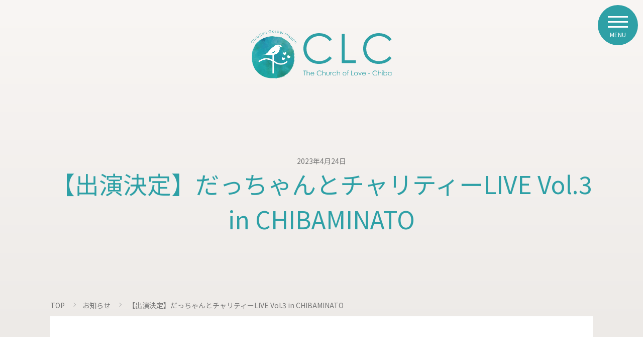

--- FILE ---
content_type: text/html; charset=UTF-8
request_url: https://chiba-love.church/information/9779/
body_size: 43230
content:



	
<!doctype html>
<html>
<head>
<meta charset="UTF-8">
<link rel="canonical" href="https://chiba-love.church/">
<title>【出演決定】だっちゃんとチャリティーLIVE Vol.3 in CHIBAMINATO｜お知らせ｜千葉愛の教会</title>
<meta name="description" content="千葉愛の教会からのお知らせです。【出演決定】だっちゃんとチャリティーLIVE Vol.3 in CHIBAMINATO" />
<meta property="og:description" content="千葉愛の教会からのお知らせです。【出演決定】だっちゃんとチャリティーLIVE Vol.3 in CHIBAMINATO" />

<meta property="og:type" content="website"/>
<meta property="og:title" content="千葉愛の教会"/>
<meta property="og:url" content="https://chiba-love.church/" />
<meta property="og:site_name" content="千葉愛の教会"/>
<meta property="og:image" content="https://chiba-love.church/wp/wp-content/themes/chibalove/images/ogp_img.jpg"/>
<meta property="og:locale" content="ja_JP" />	
<meta name="viewport" content="width=device-width,initial-scale=1.0,user-scalable=no" />
<meta http-equiv="X-UA-Compatible" content="IE=edge"/>

<link rel="stylesheet" href="https://chiba-love.church/wp/wp-content/themes/chibalove/style.css?20260123-151848">
<link rel="stylesheet" href="https://chiba-love.church/wp/wp-content/themes/chibalove/css/style.css?20260123-151848"/>
<script src="https://kit.fontawesome.com/84c2d302ad.js" crossorigin="anonymous"></script>
<script src="https://ajax.googleapis.com/ajax/libs/jquery/2.2.4/jquery.min.js"></script>
<script src="https://chiba-love.church/wp/wp-content/themes/chibalove/js/function.js?20260123-151848" defer></script>
<script src="http://maps.google.com/maps/api/js?sensor=true"></script>
<!-- <script src="https://maps.googleapis.com/maps/api/js?key=AIzaSyBwBmLRZR8F6NLAqbMIFpwYRASLBS1V954"></script> -->
<!--[if lt IE 9]>
	<script src="http://html5shim.googlecode.com/svn/trunk/html5.js"></script>
<![endif]-->
<!-- scroll hint -->
<link rel="stylesheet" href="https://unpkg.com/scroll-hint@latest/css/scroll-hint.css">
<script src="https://unpkg.com/scroll-hint@latest/js/scroll-hint.min.js"></script>
<script>
  window.addEventListener('DOMContentLoaded', () => {
    new ScrollHint('.wp-block-table', {
		i18n: {
			scrollable: "スクロールできます"
		},
	});
  });
</script>

 

<meta name='robots' content='max-image-preview:large' />
<link rel='dns-prefetch' href='//www.googletagmanager.com' />
<link rel="alternate" title="oEmbed (JSON)" type="application/json+oembed" href="https://chiba-love.church/wp-json/oembed/1.0/embed?url=https%3A%2F%2Fchiba-love.church%2Finformation%2F9779%2F" />
<link rel="alternate" title="oEmbed (XML)" type="text/xml+oembed" href="https://chiba-love.church/wp-json/oembed/1.0/embed?url=https%3A%2F%2Fchiba-love.church%2Finformation%2F9779%2F&#038;format=xml" />
		<style>
			.lazyload,
			.lazyloading {
				max-width: 100%;
			}
		</style>
		<link rel='shortlink' href='https://chiba-love.church/?p=9779' />
<meta name="generator" content="Site Kit by Google 1.170.0" /><style type="text/css">.liquid-speech-balloon-00 .liquid-speech-balloon-avatar { background-image: url("https://chiba-love.church/images/wp-uploads/2022/09/chi-ai.png"); } .liquid-speech-balloon-00 .liquid-speech-balloon-avatar::after { content: "ちー愛ちゃん"; } </style>
<meta name="generator" content="performance-lab 4.0.1; plugins: ">
		<script>
			document.documentElement.className = document.documentElement.className.replace('no-js', 'js');
		</script>
				<style>
			.no-js img.lazyload {
				display: none;
			}

			figure.wp-block-image img.lazyloading {
				min-width: 150px;
			}

			.lazyload,
			.lazyloading {
				--smush-placeholder-width: 100px;
				--smush-placeholder-aspect-ratio: 1/1;
				width: var(--smush-image-width, var(--smush-placeholder-width)) !important;
				aspect-ratio: var(--smush-image-aspect-ratio, var(--smush-placeholder-aspect-ratio)) !important;
			}

						.lazyload, .lazyloading {
				opacity: 0;
			}

			.lazyloaded {
				opacity: 1;
				transition: opacity 400ms;
				transition-delay: 0ms;
			}

					</style>
		
<!-- Google タグ マネージャー スニペット (Site Kit が追加) -->
<script type="text/javascript">
/* <![CDATA[ */

			( function( w, d, s, l, i ) {
				w[l] = w[l] || [];
				w[l].push( {'gtm.start': new Date().getTime(), event: 'gtm.js'} );
				var f = d.getElementsByTagName( s )[0],
					j = d.createElement( s ), dl = l != 'dataLayer' ? '&l=' + l : '';
				j.async = true;
				j.src = 'https://www.googletagmanager.com/gtm.js?id=' + i + dl;
				f.parentNode.insertBefore( j, f );
			} )( window, document, 'script', 'dataLayer', 'GTM-5TX34C2M' );
			
/* ]]> */
</script>

<!-- (ここまで) Google タグ マネージャー スニペット (Site Kit が追加) -->
<style id='wp-block-image-inline-css' type='text/css'>
.wp-block-image>a,.wp-block-image>figure>a{display:inline-block}.wp-block-image img{box-sizing:border-box;height:auto;max-width:100%;vertical-align:bottom}@media not (prefers-reduced-motion){.wp-block-image img.hide{visibility:hidden}.wp-block-image img.show{animation:show-content-image .4s}}.wp-block-image[style*=border-radius] img,.wp-block-image[style*=border-radius]>a{border-radius:inherit}.wp-block-image.has-custom-border img{box-sizing:border-box}.wp-block-image.aligncenter{text-align:center}.wp-block-image.alignfull>a,.wp-block-image.alignwide>a{width:100%}.wp-block-image.alignfull img,.wp-block-image.alignwide img{height:auto;width:100%}.wp-block-image .aligncenter,.wp-block-image .alignleft,.wp-block-image .alignright,.wp-block-image.aligncenter,.wp-block-image.alignleft,.wp-block-image.alignright{display:table}.wp-block-image .aligncenter>figcaption,.wp-block-image .alignleft>figcaption,.wp-block-image .alignright>figcaption,.wp-block-image.aligncenter>figcaption,.wp-block-image.alignleft>figcaption,.wp-block-image.alignright>figcaption{caption-side:bottom;display:table-caption}.wp-block-image .alignleft{float:left;margin:.5em 1em .5em 0}.wp-block-image .alignright{float:right;margin:.5em 0 .5em 1em}.wp-block-image .aligncenter{margin-left:auto;margin-right:auto}.wp-block-image :where(figcaption){margin-bottom:1em;margin-top:.5em}.wp-block-image.is-style-circle-mask img{border-radius:9999px}@supports ((-webkit-mask-image:none) or (mask-image:none)) or (-webkit-mask-image:none){.wp-block-image.is-style-circle-mask img{border-radius:0;-webkit-mask-image:url('data:image/svg+xml;utf8,<svg viewBox="0 0 100 100" xmlns="http://www.w3.org/2000/svg"><circle cx="50" cy="50" r="50"/></svg>');mask-image:url('data:image/svg+xml;utf8,<svg viewBox="0 0 100 100" xmlns="http://www.w3.org/2000/svg"><circle cx="50" cy="50" r="50"/></svg>');mask-mode:alpha;-webkit-mask-position:center;mask-position:center;-webkit-mask-repeat:no-repeat;mask-repeat:no-repeat;-webkit-mask-size:contain;mask-size:contain}}:root :where(.wp-block-image.is-style-rounded img,.wp-block-image .is-style-rounded img){border-radius:9999px}.wp-block-image figure{margin:0}.wp-lightbox-container{display:flex;flex-direction:column;position:relative}.wp-lightbox-container img{cursor:zoom-in}.wp-lightbox-container img:hover+button{opacity:1}.wp-lightbox-container button{align-items:center;backdrop-filter:blur(16px) saturate(180%);background-color:#5a5a5a40;border:none;border-radius:4px;cursor:zoom-in;display:flex;height:20px;justify-content:center;opacity:0;padding:0;position:absolute;right:16px;text-align:center;top:16px;width:20px;z-index:100}@media not (prefers-reduced-motion){.wp-lightbox-container button{transition:opacity .2s ease}}.wp-lightbox-container button:focus-visible{outline:3px auto #5a5a5a40;outline:3px auto -webkit-focus-ring-color;outline-offset:3px}.wp-lightbox-container button:hover{cursor:pointer;opacity:1}.wp-lightbox-container button:focus{opacity:1}.wp-lightbox-container button:focus,.wp-lightbox-container button:hover,.wp-lightbox-container button:not(:hover):not(:active):not(.has-background){background-color:#5a5a5a40;border:none}.wp-lightbox-overlay{box-sizing:border-box;cursor:zoom-out;height:100vh;left:0;overflow:hidden;position:fixed;top:0;visibility:hidden;width:100%;z-index:100000}.wp-lightbox-overlay .close-button{align-items:center;cursor:pointer;display:flex;justify-content:center;min-height:40px;min-width:40px;padding:0;position:absolute;right:calc(env(safe-area-inset-right) + 16px);top:calc(env(safe-area-inset-top) + 16px);z-index:5000000}.wp-lightbox-overlay .close-button:focus,.wp-lightbox-overlay .close-button:hover,.wp-lightbox-overlay .close-button:not(:hover):not(:active):not(.has-background){background:none;border:none}.wp-lightbox-overlay .lightbox-image-container{height:var(--wp--lightbox-container-height);left:50%;overflow:hidden;position:absolute;top:50%;transform:translate(-50%,-50%);transform-origin:top left;width:var(--wp--lightbox-container-width);z-index:9999999999}.wp-lightbox-overlay .wp-block-image{align-items:center;box-sizing:border-box;display:flex;height:100%;justify-content:center;margin:0;position:relative;transform-origin:0 0;width:100%;z-index:3000000}.wp-lightbox-overlay .wp-block-image img{height:var(--wp--lightbox-image-height);min-height:var(--wp--lightbox-image-height);min-width:var(--wp--lightbox-image-width);width:var(--wp--lightbox-image-width)}.wp-lightbox-overlay .wp-block-image figcaption{display:none}.wp-lightbox-overlay button{background:none;border:none}.wp-lightbox-overlay .scrim{background-color:#fff;height:100%;opacity:.9;position:absolute;width:100%;z-index:2000000}.wp-lightbox-overlay.active{visibility:visible}@media not (prefers-reduced-motion){.wp-lightbox-overlay.active{animation:turn-on-visibility .25s both}.wp-lightbox-overlay.active img{animation:turn-on-visibility .35s both}.wp-lightbox-overlay.show-closing-animation:not(.active){animation:turn-off-visibility .35s both}.wp-lightbox-overlay.show-closing-animation:not(.active) img{animation:turn-off-visibility .25s both}.wp-lightbox-overlay.zoom.active{animation:none;opacity:1;visibility:visible}.wp-lightbox-overlay.zoom.active .lightbox-image-container{animation:lightbox-zoom-in .4s}.wp-lightbox-overlay.zoom.active .lightbox-image-container img{animation:none}.wp-lightbox-overlay.zoom.active .scrim{animation:turn-on-visibility .4s forwards}.wp-lightbox-overlay.zoom.show-closing-animation:not(.active){animation:none}.wp-lightbox-overlay.zoom.show-closing-animation:not(.active) .lightbox-image-container{animation:lightbox-zoom-out .4s}.wp-lightbox-overlay.zoom.show-closing-animation:not(.active) .lightbox-image-container img{animation:none}.wp-lightbox-overlay.zoom.show-closing-animation:not(.active) .scrim{animation:turn-off-visibility .4s forwards}}@keyframes show-content-image{0%{visibility:hidden}99%{visibility:hidden}to{visibility:visible}}@keyframes turn-on-visibility{0%{opacity:0}to{opacity:1}}@keyframes turn-off-visibility{0%{opacity:1;visibility:visible}99%{opacity:0;visibility:visible}to{opacity:0;visibility:hidden}}@keyframes lightbox-zoom-in{0%{transform:translate(calc((-100vw + var(--wp--lightbox-scrollbar-width))/2 + var(--wp--lightbox-initial-left-position)),calc(-50vh + var(--wp--lightbox-initial-top-position))) scale(var(--wp--lightbox-scale))}to{transform:translate(-50%,-50%) scale(1)}}@keyframes lightbox-zoom-out{0%{transform:translate(-50%,-50%) scale(1);visibility:visible}99%{visibility:visible}to{transform:translate(calc((-100vw + var(--wp--lightbox-scrollbar-width))/2 + var(--wp--lightbox-initial-left-position)),calc(-50vh + var(--wp--lightbox-initial-top-position))) scale(var(--wp--lightbox-scale));visibility:hidden}}
/*# sourceURL=https://chiba-love.church/wp/wp-includes/blocks/image/style.min.css */
</style>
<style id='wp-block-paragraph-inline-css' type='text/css'>
.is-small-text{font-size:.875em}.is-regular-text{font-size:1em}.is-large-text{font-size:2.25em}.is-larger-text{font-size:3em}.has-drop-cap:not(:focus):first-letter{float:left;font-size:8.4em;font-style:normal;font-weight:100;line-height:.68;margin:.05em .1em 0 0;text-transform:uppercase}body.rtl .has-drop-cap:not(:focus):first-letter{float:none;margin-left:.1em}p.has-drop-cap.has-background{overflow:hidden}:root :where(p.has-background){padding:1.25em 2.375em}:where(p.has-text-color:not(.has-link-color)) a{color:inherit}p.has-text-align-left[style*="writing-mode:vertical-lr"],p.has-text-align-right[style*="writing-mode:vertical-rl"]{rotate:180deg}
/*# sourceURL=https://chiba-love.church/wp/wp-includes/blocks/paragraph/style.min.css */
</style>
<style id='global-styles-inline-css' type='text/css'>
:root{--wp--preset--aspect-ratio--square: 1;--wp--preset--aspect-ratio--4-3: 4/3;--wp--preset--aspect-ratio--3-4: 3/4;--wp--preset--aspect-ratio--3-2: 3/2;--wp--preset--aspect-ratio--2-3: 2/3;--wp--preset--aspect-ratio--16-9: 16/9;--wp--preset--aspect-ratio--9-16: 9/16;--wp--preset--color--black: #000000;--wp--preset--color--cyan-bluish-gray: #abb8c3;--wp--preset--color--white: #ffffff;--wp--preset--color--pale-pink: #f78da7;--wp--preset--color--vivid-red: #cf2e2e;--wp--preset--color--luminous-vivid-orange: #ff6900;--wp--preset--color--luminous-vivid-amber: #fcb900;--wp--preset--color--light-green-cyan: #7bdcb5;--wp--preset--color--vivid-green-cyan: #00d084;--wp--preset--color--pale-cyan-blue: #8ed1fc;--wp--preset--color--vivid-cyan-blue: #0693e3;--wp--preset--color--vivid-purple: #9b51e0;--wp--preset--gradient--vivid-cyan-blue-to-vivid-purple: linear-gradient(135deg,rgb(6,147,227) 0%,rgb(155,81,224) 100%);--wp--preset--gradient--light-green-cyan-to-vivid-green-cyan: linear-gradient(135deg,rgb(122,220,180) 0%,rgb(0,208,130) 100%);--wp--preset--gradient--luminous-vivid-amber-to-luminous-vivid-orange: linear-gradient(135deg,rgb(252,185,0) 0%,rgb(255,105,0) 100%);--wp--preset--gradient--luminous-vivid-orange-to-vivid-red: linear-gradient(135deg,rgb(255,105,0) 0%,rgb(207,46,46) 100%);--wp--preset--gradient--very-light-gray-to-cyan-bluish-gray: linear-gradient(135deg,rgb(238,238,238) 0%,rgb(169,184,195) 100%);--wp--preset--gradient--cool-to-warm-spectrum: linear-gradient(135deg,rgb(74,234,220) 0%,rgb(151,120,209) 20%,rgb(207,42,186) 40%,rgb(238,44,130) 60%,rgb(251,105,98) 80%,rgb(254,248,76) 100%);--wp--preset--gradient--blush-light-purple: linear-gradient(135deg,rgb(255,206,236) 0%,rgb(152,150,240) 100%);--wp--preset--gradient--blush-bordeaux: linear-gradient(135deg,rgb(254,205,165) 0%,rgb(254,45,45) 50%,rgb(107,0,62) 100%);--wp--preset--gradient--luminous-dusk: linear-gradient(135deg,rgb(255,203,112) 0%,rgb(199,81,192) 50%,rgb(65,88,208) 100%);--wp--preset--gradient--pale-ocean: linear-gradient(135deg,rgb(255,245,203) 0%,rgb(182,227,212) 50%,rgb(51,167,181) 100%);--wp--preset--gradient--electric-grass: linear-gradient(135deg,rgb(202,248,128) 0%,rgb(113,206,126) 100%);--wp--preset--gradient--midnight: linear-gradient(135deg,rgb(2,3,129) 0%,rgb(40,116,252) 100%);--wp--preset--font-size--small: 13px;--wp--preset--font-size--medium: 20px;--wp--preset--font-size--large: 36px;--wp--preset--font-size--x-large: 42px;--wp--preset--spacing--20: 0.44rem;--wp--preset--spacing--30: 0.67rem;--wp--preset--spacing--40: 1rem;--wp--preset--spacing--50: 1.5rem;--wp--preset--spacing--60: 2.25rem;--wp--preset--spacing--70: 3.38rem;--wp--preset--spacing--80: 5.06rem;--wp--preset--shadow--natural: 6px 6px 9px rgba(0, 0, 0, 0.2);--wp--preset--shadow--deep: 12px 12px 50px rgba(0, 0, 0, 0.4);--wp--preset--shadow--sharp: 6px 6px 0px rgba(0, 0, 0, 0.2);--wp--preset--shadow--outlined: 6px 6px 0px -3px rgb(255, 255, 255), 6px 6px rgb(0, 0, 0);--wp--preset--shadow--crisp: 6px 6px 0px rgb(0, 0, 0);}:where(.is-layout-flex){gap: 0.5em;}:where(.is-layout-grid){gap: 0.5em;}body .is-layout-flex{display: flex;}.is-layout-flex{flex-wrap: wrap;align-items: center;}.is-layout-flex > :is(*, div){margin: 0;}body .is-layout-grid{display: grid;}.is-layout-grid > :is(*, div){margin: 0;}:where(.wp-block-columns.is-layout-flex){gap: 2em;}:where(.wp-block-columns.is-layout-grid){gap: 2em;}:where(.wp-block-post-template.is-layout-flex){gap: 1.25em;}:where(.wp-block-post-template.is-layout-grid){gap: 1.25em;}.has-black-color{color: var(--wp--preset--color--black) !important;}.has-cyan-bluish-gray-color{color: var(--wp--preset--color--cyan-bluish-gray) !important;}.has-white-color{color: var(--wp--preset--color--white) !important;}.has-pale-pink-color{color: var(--wp--preset--color--pale-pink) !important;}.has-vivid-red-color{color: var(--wp--preset--color--vivid-red) !important;}.has-luminous-vivid-orange-color{color: var(--wp--preset--color--luminous-vivid-orange) !important;}.has-luminous-vivid-amber-color{color: var(--wp--preset--color--luminous-vivid-amber) !important;}.has-light-green-cyan-color{color: var(--wp--preset--color--light-green-cyan) !important;}.has-vivid-green-cyan-color{color: var(--wp--preset--color--vivid-green-cyan) !important;}.has-pale-cyan-blue-color{color: var(--wp--preset--color--pale-cyan-blue) !important;}.has-vivid-cyan-blue-color{color: var(--wp--preset--color--vivid-cyan-blue) !important;}.has-vivid-purple-color{color: var(--wp--preset--color--vivid-purple) !important;}.has-black-background-color{background-color: var(--wp--preset--color--black) !important;}.has-cyan-bluish-gray-background-color{background-color: var(--wp--preset--color--cyan-bluish-gray) !important;}.has-white-background-color{background-color: var(--wp--preset--color--white) !important;}.has-pale-pink-background-color{background-color: var(--wp--preset--color--pale-pink) !important;}.has-vivid-red-background-color{background-color: var(--wp--preset--color--vivid-red) !important;}.has-luminous-vivid-orange-background-color{background-color: var(--wp--preset--color--luminous-vivid-orange) !important;}.has-luminous-vivid-amber-background-color{background-color: var(--wp--preset--color--luminous-vivid-amber) !important;}.has-light-green-cyan-background-color{background-color: var(--wp--preset--color--light-green-cyan) !important;}.has-vivid-green-cyan-background-color{background-color: var(--wp--preset--color--vivid-green-cyan) !important;}.has-pale-cyan-blue-background-color{background-color: var(--wp--preset--color--pale-cyan-blue) !important;}.has-vivid-cyan-blue-background-color{background-color: var(--wp--preset--color--vivid-cyan-blue) !important;}.has-vivid-purple-background-color{background-color: var(--wp--preset--color--vivid-purple) !important;}.has-black-border-color{border-color: var(--wp--preset--color--black) !important;}.has-cyan-bluish-gray-border-color{border-color: var(--wp--preset--color--cyan-bluish-gray) !important;}.has-white-border-color{border-color: var(--wp--preset--color--white) !important;}.has-pale-pink-border-color{border-color: var(--wp--preset--color--pale-pink) !important;}.has-vivid-red-border-color{border-color: var(--wp--preset--color--vivid-red) !important;}.has-luminous-vivid-orange-border-color{border-color: var(--wp--preset--color--luminous-vivid-orange) !important;}.has-luminous-vivid-amber-border-color{border-color: var(--wp--preset--color--luminous-vivid-amber) !important;}.has-light-green-cyan-border-color{border-color: var(--wp--preset--color--light-green-cyan) !important;}.has-vivid-green-cyan-border-color{border-color: var(--wp--preset--color--vivid-green-cyan) !important;}.has-pale-cyan-blue-border-color{border-color: var(--wp--preset--color--pale-cyan-blue) !important;}.has-vivid-cyan-blue-border-color{border-color: var(--wp--preset--color--vivid-cyan-blue) !important;}.has-vivid-purple-border-color{border-color: var(--wp--preset--color--vivid-purple) !important;}.has-vivid-cyan-blue-to-vivid-purple-gradient-background{background: var(--wp--preset--gradient--vivid-cyan-blue-to-vivid-purple) !important;}.has-light-green-cyan-to-vivid-green-cyan-gradient-background{background: var(--wp--preset--gradient--light-green-cyan-to-vivid-green-cyan) !important;}.has-luminous-vivid-amber-to-luminous-vivid-orange-gradient-background{background: var(--wp--preset--gradient--luminous-vivid-amber-to-luminous-vivid-orange) !important;}.has-luminous-vivid-orange-to-vivid-red-gradient-background{background: var(--wp--preset--gradient--luminous-vivid-orange-to-vivid-red) !important;}.has-very-light-gray-to-cyan-bluish-gray-gradient-background{background: var(--wp--preset--gradient--very-light-gray-to-cyan-bluish-gray) !important;}.has-cool-to-warm-spectrum-gradient-background{background: var(--wp--preset--gradient--cool-to-warm-spectrum) !important;}.has-blush-light-purple-gradient-background{background: var(--wp--preset--gradient--blush-light-purple) !important;}.has-blush-bordeaux-gradient-background{background: var(--wp--preset--gradient--blush-bordeaux) !important;}.has-luminous-dusk-gradient-background{background: var(--wp--preset--gradient--luminous-dusk) !important;}.has-pale-ocean-gradient-background{background: var(--wp--preset--gradient--pale-ocean) !important;}.has-electric-grass-gradient-background{background: var(--wp--preset--gradient--electric-grass) !important;}.has-midnight-gradient-background{background: var(--wp--preset--gradient--midnight) !important;}.has-small-font-size{font-size: var(--wp--preset--font-size--small) !important;}.has-medium-font-size{font-size: var(--wp--preset--font-size--medium) !important;}.has-large-font-size{font-size: var(--wp--preset--font-size--large) !important;}.has-x-large-font-size{font-size: var(--wp--preset--font-size--x-large) !important;}
/*# sourceURL=global-styles-inline-css */
</style>
<style id='wp-img-auto-sizes-contain-inline-css' type='text/css'>
img:is([sizes=auto i],[sizes^="auto," i]){contain-intrinsic-size:3000px 1500px}
/*# sourceURL=wp-img-auto-sizes-contain-inline-css */
</style>

<link rel='stylesheet' id='wp-block-library-css' href='https://chiba-love.church/wp/wp-includes/css/dist/block-library/style.min.css?ver=6.9' type='text/css' media='all' />
<style id='classic-theme-styles-inline-css' type='text/css'>
/*! This file is auto-generated */
.wp-block-button__link{color:#fff;background-color:#32373c;border-radius:9999px;box-shadow:none;text-decoration:none;padding:calc(.667em + 2px) calc(1.333em + 2px);font-size:1.125em}.wp-block-file__button{background:#32373c;color:#fff;text-decoration:none}
/*# sourceURL=/wp-includes/css/classic-themes.min.css */
</style>
<link rel='stylesheet' id='liquid-block-speech-css' href='https://chiba-love.church/wp/wp-content/plugins/liquid-speech-balloon/css/block.css?ver=6.9' type='text/css' media='all' />
<link rel='stylesheet' id='contact-form-7-css' href='https://chiba-love.church/wp/wp-content/plugins/contact-form-7/includes/css/styles.css?ver=6.1.4' type='text/css' media='all' />
<link rel='stylesheet' id='addthis_all_pages-css' href='https://chiba-love.church/wp/wp-content/plugins/addthis/frontend/build/addthis_wordpress_public.min.css?ver=6.9' type='text/css' media='all' />
</head>
 
<body onload="initialize();">
 

	
<!--「CLCについて」で法人概要をクリックしたときにメニューを閉じる-->
	
	
	
<!-- 雪を降らせるエフェクト -->
<!--<script type="text/javascript" src="/js/snowfall.jquery.js"></script>	-->
<script type="text/javascript">
  //jQuery(document).snowfall({
  //  flakeCount : 25,			// 要素の数
  //  flakeColor : '#FFF',		// 要素の色
  //  flakeIndex : 999,		// 要素のz-index
  //  minSize : 5,				// 要素の最小サイズ
  //  maxSize : 20,				// 要素の最大サイズ
  //  minSpeed : 2,				// 要素の最小落下スピード
  //  maxSpeed : 5,				// 要素の最大落下スピード
  //  round : true,				// 要素に丸みを持たせる？
  //  shadow : false,				// 要素に影をつける？
  //  //collection : 'div'		// 要素を指定の要素に積もらせる設定(画像を設定してもflakeColorで指定した要素の色が積もります)
  //  image : '/images/common/snow.png'		// 要素を指定の画像に変更
  //});
</script>	
<!-- //雪を降らせるエフェクト -->
	

	<nav class="g_nav close">
	<button><span></span><span></span><span></span><p>MENU</p></button>
		<div class="gnav_content">
		<div class="gnav_content_inner">	
		<a class="gnav_logo" href="/">
			<img data-src="https://chiba-love.church/wp/wp-content/themes/chibalove/images/top/main_logo.png" data-srcset="https://chiba-love.church/wp/wp-content/themes/chibalove/images/top/main_logo.png 1x, https://chiba-love.church/wp/wp-content/themes/chibalove/images/top/main_logo@2x.png 2x" alt="Christian Gospel Mission" class="gnavLogo__bird lazyload" src="[data-uri]" style="--smush-placeholder-width: 202px; --smush-placeholder-aspect-ratio: 202/218;">
			<img data-src="https://chiba-love.church/wp/wp-content/themes/chibalove/images/common/logo_white.svg" alt="CLC The Church of Love - Chiba" class="gnavLogo__txt lazyload" src="[data-uri]">
		</a>
			
		<!-- カスタムメニュー（グローバルナビ） -->
		<ul><li id="menu-item-793" class="menu-item"><a href="https://chiba-love.church/about/">CLCについて</a></li>
<li id="menu-item-156" class="menu-item"><a href="/information/">お知らせ</a></li>
<li id="menu-item-12135" class="menu-item"><a href="https://chiba-love.church/pastor_greeting/">牧師挨拶</a></li>
<li id="menu-item-172" class="menu-item"><a href="/activity/">活動紹介</a></li>
<li id="menu-item-7690" class="menu-item"><a href="https://chiba-love.church/facility/">施設紹介</a></li>
<li id="menu-item-57" class="menu-item"><a href="https://chiba-love.church/blog/">教会ブログ</a></li>
<li id="menu-item-2230" class="menu-item"><a href="/online/">オープン礼拝</a></li>
<li id="menu-item-50" class="menu-item"><a href="https://chiba-love.church/faq/">よくある質問</a></li>
<li id="menu-item-1187" class="menu-item"><a href="https://chiba-love.church/link/">関連リンク集</a></li>
<li id="menu-item-10795" class="menu-item"><a href="/about/#outline">法人概要</a></li>
<li id="menu-item-37" class="menu-item"><a href="https://chiba-love.church/contact/">お問い合わせ</a></li>
<li id="menu-item-885" class="menu-item"><a rel="privacy-policy" href="https://chiba-love.church/privacy/">プライバシーポリシー</a></li>
</ul>		<!-- /カスタムメニュー（グローバルナビ） -->

		</div>
		</div>
	</nav>
	<div class="blur">

	

		


<div class="sub_main">
	<h1 class="sub_h1">
		<a class="sub_logo" href="https://chiba-love.church">
				<img data-src="https://chiba-love.church/wp/wp-content/themes/chibalove/images/common/sub_logo.png" data-srcset="https://chiba-love.church/wp/wp-content/themes/chibalove/images/common/sub_logo.png 1x, https://chiba-love.church/wp/wp-content/themes/chibalove/images/common/sub_logo@2x.png 2x" alt="Christian Gospel Mission" class="headLogo__bird lazyload" src="[data-uri]" style="--smush-placeholder-width: 349px; --smush-placeholder-aspect-ratio: 349/375;">
		<img data-src="https://chiba-love.church/wp/wp-content/themes/chibalove/images/common/logo_green.svg" alt="CLC The Church of Love - Chiba" class="headLogo__txt lazyload" src="[data-uri]">
			</a>
	</h1>
    
    <div class="title_date"><time datetime="2023-04-24">2023年4月24日</time></div>
<h2 class="h2_title">【出演決定】だっちゃんとチャリティーLIVE Vol.3 in CHIBAMINATO</h2>
</div>







<article class="content">
	
	<!--パンくずテンプレート-->
<ul class="pankuzu">
 	<li><a href="/">TOP</a></li>
 	<li><a href="/information/">お知らせ</a></li>
 				<li class="pankuzu_last information">  【出演決定】だっちゃんとチャリティーLIVE Vol.3 in CHIBAMINATO</li>
			
</ul>
<!--/パンくずテンプレート-->
	            <div class="content_inner">
	
		

            <div class="info_detail">
			<div class="at-above-post addthis_tool" data-url="https://chiba-love.church/information/9779/"></div>
<p>5/28㈰に千葉みなとさんばしひろばで開催される「だっちゃんとチャリティーLIVE Vol.3 in CHIBAMINATO 」に当教会の聖歌隊が出演することになりました。聖歌隊の出演予定時間は15時頃です。</p>



<figure class="wp-block-image size-full"><img fetchpriority="high" decoding="async" width="1057" height="1200" src="/images/wp-uploads/2023/04/1682292571514.jpg" alt="" class="wp-image-9780" srcset="/images/wp-uploads/2023/04/1682292571514.jpg 1057w, /images/wp-uploads/2023/04/1682292571514-705x800.jpg 705w, /images/wp-uploads/2023/04/1682292571514-768x872.jpg 768w" sizes="(max-width: 1057px) 100vw, 1057px" /></figure>
<!-- AddThis Advanced Settings above via filter on the_content --><!-- AddThis Advanced Settings below via filter on the_content --><!-- AddThis Advanced Settings generic via filter on the_content --><!-- AddThis Share Buttons above via filter on the_content --><!-- AddThis Share Buttons below via filter on the_content --><div class="at-below-post addthis_tool" data-url="https://chiba-love.church/information/9779/"></div><!-- AddThis Share Buttons generic via filter on the_content --><!--記事内容-->
            </div>
                    
		<ul class="pager">
			<li><a href="https://chiba-love.church/information/9821/" rel="next"><span>≪</span><p>2023年5月27日(土)GO!GO!ボランティア2023 Vol.10 in館山（第76回清掃ボランティア）</p></a></li><!--次の記事へリンク-->
			<li><a href="https://chiba-love.church/information/9777/" rel="prev"><p>2023年5月20日(土) GO!GO!ボランティア2023 Vol.9 in千葉（第75回清掃ボランティア）</p><span>≫</span></a></li><!--前の記事にリンク-->
		</ul>
	
	<!--記事がない場合-->
		    
            </div>
</article>
	
	




		<footer class="footer">
		<div class="foot_contact">
		<h2>CONTACT</h2>
			<p>お問い合わせはこちら</p>
			<a href="https://chiba-love.church/contact/" class="green_btn">お問い合わせフォーム</a>
		</div>
		<div>
			<a class="foot_logo" href="https://chiba-love.church">
				<img data-src="https://chiba-love.church/wp/wp-content/themes/chibalove/images/common/foot_logo.png" data-srcset="https://chiba-love.church/wp/wp-content/themes/chibalove/images/common/foot_logo.png 1x, https://chiba-love.church/wp/wp-content/themes/chibalove/images/common/foot_logo@2x.png 2x" alt="Christian Gospel Mission" class="footLogo__bird lazyload" src="[data-uri]" style="--smush-placeholder-width: 147px; --smush-placeholder-aspect-ratio: 147/144;">
		<img data-src="https://chiba-love.church/wp/wp-content/themes/chibalove/images/common/logo_green.svg" alt="CLC The Church of Love - Chiba" class="footLogo__txt lazyload" src="[data-uri]">
			</a>
			<adress>
				千葉愛の教会<br>
				法人番号4040005020837<br>
				〒263-0024<br>
				千葉市稲毛区穴川三丁目1番19号<br>
				電話番号：043-386-4352<br>
				Copyright©The Church of Love-Chiba. All Rights Reserved.
			</adress>
			<div class="foot_sns">
                <a href="https://www.facebook.com/chibalove.ch/" target="_blank"><img data-src="https://chiba-love.church/wp/wp-content/themes/chibalove/images/common/foot_facebook.svg" alt="FACEBOOK" src="[data-uri]" class="lazyload"></a>
                <a href="https://twitter.com/chibalovechurch/" target="_blank"><img data-src="https://chiba-love.church/wp/wp-content/themes/chibalove/images/common/foot_x.svg"  alt="X" src="[data-uri]" class="lazyload"></a>
                <a href="https://www.instagram.com/chiba.love.church/" target="_blank"><img data-src="https://chiba-love.church/wp/wp-content/themes/chibalove/images/common/foot_instagram.svg" alt="Instagram" src="[data-uri]" class="lazyload"></a>
				<a href="https://www.youtube.com/channel/UCXlAaQGQjs4HiAlfSd3XZSg" target="_blank"><img data-src="https://chiba-love.church/wp/wp-content/themes/chibalove/images/common/foot_youtube.svg"  alt="Youtube" src="[data-uri]" class="lazyload"></a>
            </div>
			<dl class="foot_cgm">
				<!--<dt>＜包括団体＞</dt>-->
				<dd><a href="https://j-cgm.net/" target="_blank"><img data-src="https://chiba-love.church/wp/wp-content/themes/chibalove/images/common/logo_cgm.svg" alt="" src="[data-uri]" class="lazyload"></a></dd>
			</dl>
		</div>
		</footer>

<aside class="copyright_aside">当サイトに掲示された絵、写真、文章、映像などの著作物一切は信仰、教会の親睦、宣教の目的に創作され、著作権で保護されており、本来の目的以外の用途に使用される場合は、関連法令に抵触する可能性があります。当サイトの内容、テキスト、画像等の無断転載・無断使用・スクリーンショット等の行為は一切なさらないようお願いいたします。</aside>
	<!-- <div id="map_custmomize"></div> -->
		<iframe id="map_custmomize" data-src="https://www.google.com/maps/embed?pb=!1m18!1m12!1m3!1d3242.7553894081598!2d140.1093649763666!3d35.63375633257955!2m3!1f0!2f0!3f0!3m2!1i1024!2i768!4f13.1!3m3!1m2!1s0x6022848f68bcf2bf%3A0x13eec2ae7a17ad99!2z5Y2D6JGJ5oSb44Gu5pWZ5Lya!5e0!3m2!1sja!2sjp!4v1691812726003!5m2!1sja!2sjp" style="border:0;" allowfullscreen="" referrerpolicy="no-referrer-when-downgrade" src="[data-uri]" class="lazyload" data-load-mode="1"></iframe>
	</div>

<img class="totop lazyload" data-src="https://chiba-love.church/wp/wp-content/themes/chibalove/images/common/totop.png" data-srcset="https://chiba-love.church/wp/wp-content/themes/chibalove/images/common/totop.png 1x, https://chiba-love.church/wp/wp-content/themes/chibalove/images/common/totop@2x.png 2x" alt="トップへ戻る" src="[data-uri]" style="--smush-placeholder-width: 202px; --smush-placeholder-aspect-ratio: 202/221;">


<script>
document.addEventListener("DOMContentLoaded", function() {
  const toTopButton = document.querySelector(".totop");

  // 1. スクロール時の処理を追加
  window.addEventListener("scroll", function() {
    if (window.scrollY > 400) {
      // 400px以上スクロールしたらクラスを付与
      toTopButton.classList.add("is-show");
    } else {
      // 400px未満ならクラスを除去
      toTopButton.classList.remove("is-show");
    }
  });

  // 2. クリックイベント（既存の処理）
  toTopButton.addEventListener("click", function() {
    window.scrollTo({
      top: 0,
      behavior: "smooth"
    });
  });
});
</script>
<script type="speculationrules">
{"prefetch":[{"source":"document","where":{"and":[{"href_matches":"/*"},{"not":{"href_matches":["/wp/wp-*.php","/wp/wp-admin/*","/images/wp-uploads/*","/wp/wp-content/*","/wp/wp-content/plugins/*","/wp/wp-content/themes/chibalove/*","/*\\?(.+)"]}},{"not":{"selector_matches":"a[rel~=\"nofollow\"]"}},{"not":{"selector_matches":".no-prefetch, .no-prefetch a"}}]},"eagerness":"conservative"}]}
</script>
		<!-- Google タグ マネージャー (noscript) スニペット (Site Kit が追加) -->
		<noscript>
			<iframe data-src="https://www.googletagmanager.com/ns.html?id=GTM-5TX34C2M" height="0" width="0" style="display:none;visibility:hidden" src="[data-uri]" class="lazyload" data-load-mode="1"></iframe>
		</noscript>
		<!-- (ここまで) Google タグ マネージャー (noscript) スニペット (Site Kit が追加) -->
		<script data-cfasync="false" type="text/javascript">if (window.addthis_product === undefined) { window.addthis_product = "wpp"; } if (window.wp_product_version === undefined) { window.wp_product_version = "wpp-6.2.7"; } if (window.addthis_share === undefined) { window.addthis_share = {}; } if (window.addthis_config === undefined) { window.addthis_config = {"data_track_clickback":true,"ignore_server_config":true,"ui_atversion":"300"}; } if (window.addthis_layers === undefined) { window.addthis_layers = {}; } if (window.addthis_layers_tools === undefined) { window.addthis_layers_tools = [{"responsiveshare":{"numPreferredServices":3,"counts":"none","size":"32px","style":"responsive","shareCountThreshold":0,"services":"facebook,twitter,hatena,lineme,pocket","elements":".addthis_inline_share_toolbox_d3n6,.at-above-post,.at-below-post","id":"responsiveshare"}}]; } else { window.addthis_layers_tools.push({"responsiveshare":{"numPreferredServices":3,"counts":"none","size":"32px","style":"responsive","shareCountThreshold":0,"services":"facebook,twitter,hatena,lineme,pocket","elements":".addthis_inline_share_toolbox_d3n6,.at-above-post,.at-below-post","id":"responsiveshare"}});  } if (window.addthis_plugin_info === undefined) { window.addthis_plugin_info = {"info_status":"enabled","cms_name":"WordPress","plugin_name":"Share Buttons by AddThis","plugin_version":"6.2.7","plugin_mode":"WordPress","anonymous_profile_id":"wp-c08c25c7bb210264757f7533dcd9120b","page_info":{"template":"posts","post_type":"information"},"sharing_enabled_on_post_via_metabox":false}; } 
                    (function() {
                      var first_load_interval_id = setInterval(function () {
                        if (typeof window.addthis !== 'undefined') {
                          window.clearInterval(first_load_interval_id);
                          if (typeof window.addthis_layers !== 'undefined' && Object.getOwnPropertyNames(window.addthis_layers).length > 0) {
                            window.addthis.layers(window.addthis_layers);
                          }
                          if (Array.isArray(window.addthis_layers_tools)) {
                            for (i = 0; i < window.addthis_layers_tools.length; i++) {
                              window.addthis.layers(window.addthis_layers_tools[i]);
                            }
                          }
                        }
                     },1000)
                    }());
                </script><script type="text/javascript" src="https://chiba-love.church/wp/wp-includes/js/dist/hooks.min.js?ver=dd5603f07f9220ed27f1" id="wp-hooks-js"></script>
<script type="text/javascript" src="https://chiba-love.church/wp/wp-includes/js/dist/i18n.min.js?ver=c26c3dc7bed366793375" id="wp-i18n-js"></script>
<script type="text/javascript" id="wp-i18n-js-after">
/* <![CDATA[ */
wp.i18n.setLocaleData( { 'text direction\u0004ltr': [ 'ltr' ] } );
//# sourceURL=wp-i18n-js-after
/* ]]> */
</script>
<script type="text/javascript" src="https://chiba-love.church/wp/wp-content/plugins/contact-form-7/includes/swv/js/index.js?ver=6.1.4" id="swv-js"></script>
<script type="text/javascript" id="contact-form-7-js-translations">
/* <![CDATA[ */
( function( domain, translations ) {
	var localeData = translations.locale_data[ domain ] || translations.locale_data.messages;
	localeData[""].domain = domain;
	wp.i18n.setLocaleData( localeData, domain );
} )( "contact-form-7", {"translation-revision-date":"2025-11-30 08:12:23+0000","generator":"GlotPress\/4.0.3","domain":"messages","locale_data":{"messages":{"":{"domain":"messages","plural-forms":"nplurals=1; plural=0;","lang":"ja_JP"},"This contact form is placed in the wrong place.":["\u3053\u306e\u30b3\u30f3\u30bf\u30af\u30c8\u30d5\u30a9\u30fc\u30e0\u306f\u9593\u9055\u3063\u305f\u4f4d\u7f6e\u306b\u7f6e\u304b\u308c\u3066\u3044\u307e\u3059\u3002"],"Error:":["\u30a8\u30e9\u30fc:"]}},"comment":{"reference":"includes\/js\/index.js"}} );
//# sourceURL=contact-form-7-js-translations
/* ]]> */
</script>
<script type="text/javascript" id="contact-form-7-js-before">
/* <![CDATA[ */
var wpcf7 = {
    "api": {
        "root": "https:\/\/chiba-love.church\/wp-json\/",
        "namespace": "contact-form-7\/v1"
    },
    "cached": 1
};
//# sourceURL=contact-form-7-js-before
/* ]]> */
</script>
<script type="text/javascript" src="https://chiba-love.church/wp/wp-content/plugins/contact-form-7/includes/js/index.js?ver=6.1.4" id="contact-form-7-js"></script>
<script type="text/javascript" src="https://s7.addthis.com/js/300/addthis_widget.js?ver=6.9#pubid=wp-c08c25c7bb210264757f7533dcd9120b" id="addthis_widget-js"></script>
<script type="text/javascript" src="https://www.google.com/recaptcha/api.js?render=6Le_x2MoAAAAAGrMsX9jAByNhQSvxHwfPVKSggvx&amp;ver=3.0" id="google-recaptcha-js"></script>
<script type="text/javascript" src="https://chiba-love.church/wp/wp-includes/js/dist/vendor/wp-polyfill.min.js?ver=3.15.0" id="wp-polyfill-js"></script>
<script type="text/javascript" id="wpcf7-recaptcha-js-before">
/* <![CDATA[ */
var wpcf7_recaptcha = {
    "sitekey": "6Le_x2MoAAAAAGrMsX9jAByNhQSvxHwfPVKSggvx",
    "actions": {
        "homepage": "homepage",
        "contactform": "contactform"
    }
};
//# sourceURL=wpcf7-recaptcha-js-before
/* ]]> */
</script>
<script type="text/javascript" src="https://chiba-love.church/wp/wp-content/plugins/contact-form-7/modules/recaptcha/index.js?ver=6.1.4" id="wpcf7-recaptcha-js"></script>

<!-- Site Kit によって追加された Google タグ（gtag.js）スニペット -->
<!-- Google アナリティクス スニペット (Site Kit が追加) -->
<script type="text/javascript" src="https://www.googletagmanager.com/gtag/js?id=G-JJCH294V2N" id="google_gtagjs-js" async></script>
<script type="text/javascript" id="google_gtagjs-js-after">
/* <![CDATA[ */
window.dataLayer = window.dataLayer || [];function gtag(){dataLayer.push(arguments);}
gtag("set","linker",{"domains":["chiba-love.church"]});
gtag("js", new Date());
gtag("set", "developer_id.dZTNiMT", true);
gtag("config", "G-JJCH294V2N");
//# sourceURL=google_gtagjs-js-after
/* ]]> */
</script>
<script type="text/javascript" id="smush-lazy-load-js-before">
/* <![CDATA[ */
var smushLazyLoadOptions = {"autoResizingEnabled":false,"autoResizeOptions":{"precision":5,"skipAutoWidth":true}};
//# sourceURL=smush-lazy-load-js-before
/* ]]> */
</script>
<script type="text/javascript" src="https://chiba-love.church/wp/wp-content/plugins/wp-smushit/app/assets/js/smush-lazy-load.min.js?ver=3.23.2" id="smush-lazy-load-js"></script>
</body>
</html>
<!-- / footer.php -->

<!-- Page supported by LiteSpeed Cache 7.7 on 2026-01-24 00:18:48 -->

--- FILE ---
content_type: text/html; charset=utf-8
request_url: https://www.google.com/recaptcha/api2/anchor?ar=1&k=6Le_x2MoAAAAAGrMsX9jAByNhQSvxHwfPVKSggvx&co=aHR0cHM6Ly9jaGliYS1sb3ZlLmNodXJjaDo0NDM.&hl=en&v=PoyoqOPhxBO7pBk68S4YbpHZ&size=invisible&anchor-ms=20000&execute-ms=30000&cb=m73kymbt9x4e
body_size: 48720
content:
<!DOCTYPE HTML><html dir="ltr" lang="en"><head><meta http-equiv="Content-Type" content="text/html; charset=UTF-8">
<meta http-equiv="X-UA-Compatible" content="IE=edge">
<title>reCAPTCHA</title>
<style type="text/css">
/* cyrillic-ext */
@font-face {
  font-family: 'Roboto';
  font-style: normal;
  font-weight: 400;
  font-stretch: 100%;
  src: url(//fonts.gstatic.com/s/roboto/v48/KFO7CnqEu92Fr1ME7kSn66aGLdTylUAMa3GUBHMdazTgWw.woff2) format('woff2');
  unicode-range: U+0460-052F, U+1C80-1C8A, U+20B4, U+2DE0-2DFF, U+A640-A69F, U+FE2E-FE2F;
}
/* cyrillic */
@font-face {
  font-family: 'Roboto';
  font-style: normal;
  font-weight: 400;
  font-stretch: 100%;
  src: url(//fonts.gstatic.com/s/roboto/v48/KFO7CnqEu92Fr1ME7kSn66aGLdTylUAMa3iUBHMdazTgWw.woff2) format('woff2');
  unicode-range: U+0301, U+0400-045F, U+0490-0491, U+04B0-04B1, U+2116;
}
/* greek-ext */
@font-face {
  font-family: 'Roboto';
  font-style: normal;
  font-weight: 400;
  font-stretch: 100%;
  src: url(//fonts.gstatic.com/s/roboto/v48/KFO7CnqEu92Fr1ME7kSn66aGLdTylUAMa3CUBHMdazTgWw.woff2) format('woff2');
  unicode-range: U+1F00-1FFF;
}
/* greek */
@font-face {
  font-family: 'Roboto';
  font-style: normal;
  font-weight: 400;
  font-stretch: 100%;
  src: url(//fonts.gstatic.com/s/roboto/v48/KFO7CnqEu92Fr1ME7kSn66aGLdTylUAMa3-UBHMdazTgWw.woff2) format('woff2');
  unicode-range: U+0370-0377, U+037A-037F, U+0384-038A, U+038C, U+038E-03A1, U+03A3-03FF;
}
/* math */
@font-face {
  font-family: 'Roboto';
  font-style: normal;
  font-weight: 400;
  font-stretch: 100%;
  src: url(//fonts.gstatic.com/s/roboto/v48/KFO7CnqEu92Fr1ME7kSn66aGLdTylUAMawCUBHMdazTgWw.woff2) format('woff2');
  unicode-range: U+0302-0303, U+0305, U+0307-0308, U+0310, U+0312, U+0315, U+031A, U+0326-0327, U+032C, U+032F-0330, U+0332-0333, U+0338, U+033A, U+0346, U+034D, U+0391-03A1, U+03A3-03A9, U+03B1-03C9, U+03D1, U+03D5-03D6, U+03F0-03F1, U+03F4-03F5, U+2016-2017, U+2034-2038, U+203C, U+2040, U+2043, U+2047, U+2050, U+2057, U+205F, U+2070-2071, U+2074-208E, U+2090-209C, U+20D0-20DC, U+20E1, U+20E5-20EF, U+2100-2112, U+2114-2115, U+2117-2121, U+2123-214F, U+2190, U+2192, U+2194-21AE, U+21B0-21E5, U+21F1-21F2, U+21F4-2211, U+2213-2214, U+2216-22FF, U+2308-230B, U+2310, U+2319, U+231C-2321, U+2336-237A, U+237C, U+2395, U+239B-23B7, U+23D0, U+23DC-23E1, U+2474-2475, U+25AF, U+25B3, U+25B7, U+25BD, U+25C1, U+25CA, U+25CC, U+25FB, U+266D-266F, U+27C0-27FF, U+2900-2AFF, U+2B0E-2B11, U+2B30-2B4C, U+2BFE, U+3030, U+FF5B, U+FF5D, U+1D400-1D7FF, U+1EE00-1EEFF;
}
/* symbols */
@font-face {
  font-family: 'Roboto';
  font-style: normal;
  font-weight: 400;
  font-stretch: 100%;
  src: url(//fonts.gstatic.com/s/roboto/v48/KFO7CnqEu92Fr1ME7kSn66aGLdTylUAMaxKUBHMdazTgWw.woff2) format('woff2');
  unicode-range: U+0001-000C, U+000E-001F, U+007F-009F, U+20DD-20E0, U+20E2-20E4, U+2150-218F, U+2190, U+2192, U+2194-2199, U+21AF, U+21E6-21F0, U+21F3, U+2218-2219, U+2299, U+22C4-22C6, U+2300-243F, U+2440-244A, U+2460-24FF, U+25A0-27BF, U+2800-28FF, U+2921-2922, U+2981, U+29BF, U+29EB, U+2B00-2BFF, U+4DC0-4DFF, U+FFF9-FFFB, U+10140-1018E, U+10190-1019C, U+101A0, U+101D0-101FD, U+102E0-102FB, U+10E60-10E7E, U+1D2C0-1D2D3, U+1D2E0-1D37F, U+1F000-1F0FF, U+1F100-1F1AD, U+1F1E6-1F1FF, U+1F30D-1F30F, U+1F315, U+1F31C, U+1F31E, U+1F320-1F32C, U+1F336, U+1F378, U+1F37D, U+1F382, U+1F393-1F39F, U+1F3A7-1F3A8, U+1F3AC-1F3AF, U+1F3C2, U+1F3C4-1F3C6, U+1F3CA-1F3CE, U+1F3D4-1F3E0, U+1F3ED, U+1F3F1-1F3F3, U+1F3F5-1F3F7, U+1F408, U+1F415, U+1F41F, U+1F426, U+1F43F, U+1F441-1F442, U+1F444, U+1F446-1F449, U+1F44C-1F44E, U+1F453, U+1F46A, U+1F47D, U+1F4A3, U+1F4B0, U+1F4B3, U+1F4B9, U+1F4BB, U+1F4BF, U+1F4C8-1F4CB, U+1F4D6, U+1F4DA, U+1F4DF, U+1F4E3-1F4E6, U+1F4EA-1F4ED, U+1F4F7, U+1F4F9-1F4FB, U+1F4FD-1F4FE, U+1F503, U+1F507-1F50B, U+1F50D, U+1F512-1F513, U+1F53E-1F54A, U+1F54F-1F5FA, U+1F610, U+1F650-1F67F, U+1F687, U+1F68D, U+1F691, U+1F694, U+1F698, U+1F6AD, U+1F6B2, U+1F6B9-1F6BA, U+1F6BC, U+1F6C6-1F6CF, U+1F6D3-1F6D7, U+1F6E0-1F6EA, U+1F6F0-1F6F3, U+1F6F7-1F6FC, U+1F700-1F7FF, U+1F800-1F80B, U+1F810-1F847, U+1F850-1F859, U+1F860-1F887, U+1F890-1F8AD, U+1F8B0-1F8BB, U+1F8C0-1F8C1, U+1F900-1F90B, U+1F93B, U+1F946, U+1F984, U+1F996, U+1F9E9, U+1FA00-1FA6F, U+1FA70-1FA7C, U+1FA80-1FA89, U+1FA8F-1FAC6, U+1FACE-1FADC, U+1FADF-1FAE9, U+1FAF0-1FAF8, U+1FB00-1FBFF;
}
/* vietnamese */
@font-face {
  font-family: 'Roboto';
  font-style: normal;
  font-weight: 400;
  font-stretch: 100%;
  src: url(//fonts.gstatic.com/s/roboto/v48/KFO7CnqEu92Fr1ME7kSn66aGLdTylUAMa3OUBHMdazTgWw.woff2) format('woff2');
  unicode-range: U+0102-0103, U+0110-0111, U+0128-0129, U+0168-0169, U+01A0-01A1, U+01AF-01B0, U+0300-0301, U+0303-0304, U+0308-0309, U+0323, U+0329, U+1EA0-1EF9, U+20AB;
}
/* latin-ext */
@font-face {
  font-family: 'Roboto';
  font-style: normal;
  font-weight: 400;
  font-stretch: 100%;
  src: url(//fonts.gstatic.com/s/roboto/v48/KFO7CnqEu92Fr1ME7kSn66aGLdTylUAMa3KUBHMdazTgWw.woff2) format('woff2');
  unicode-range: U+0100-02BA, U+02BD-02C5, U+02C7-02CC, U+02CE-02D7, U+02DD-02FF, U+0304, U+0308, U+0329, U+1D00-1DBF, U+1E00-1E9F, U+1EF2-1EFF, U+2020, U+20A0-20AB, U+20AD-20C0, U+2113, U+2C60-2C7F, U+A720-A7FF;
}
/* latin */
@font-face {
  font-family: 'Roboto';
  font-style: normal;
  font-weight: 400;
  font-stretch: 100%;
  src: url(//fonts.gstatic.com/s/roboto/v48/KFO7CnqEu92Fr1ME7kSn66aGLdTylUAMa3yUBHMdazQ.woff2) format('woff2');
  unicode-range: U+0000-00FF, U+0131, U+0152-0153, U+02BB-02BC, U+02C6, U+02DA, U+02DC, U+0304, U+0308, U+0329, U+2000-206F, U+20AC, U+2122, U+2191, U+2193, U+2212, U+2215, U+FEFF, U+FFFD;
}
/* cyrillic-ext */
@font-face {
  font-family: 'Roboto';
  font-style: normal;
  font-weight: 500;
  font-stretch: 100%;
  src: url(//fonts.gstatic.com/s/roboto/v48/KFO7CnqEu92Fr1ME7kSn66aGLdTylUAMa3GUBHMdazTgWw.woff2) format('woff2');
  unicode-range: U+0460-052F, U+1C80-1C8A, U+20B4, U+2DE0-2DFF, U+A640-A69F, U+FE2E-FE2F;
}
/* cyrillic */
@font-face {
  font-family: 'Roboto';
  font-style: normal;
  font-weight: 500;
  font-stretch: 100%;
  src: url(//fonts.gstatic.com/s/roboto/v48/KFO7CnqEu92Fr1ME7kSn66aGLdTylUAMa3iUBHMdazTgWw.woff2) format('woff2');
  unicode-range: U+0301, U+0400-045F, U+0490-0491, U+04B0-04B1, U+2116;
}
/* greek-ext */
@font-face {
  font-family: 'Roboto';
  font-style: normal;
  font-weight: 500;
  font-stretch: 100%;
  src: url(//fonts.gstatic.com/s/roboto/v48/KFO7CnqEu92Fr1ME7kSn66aGLdTylUAMa3CUBHMdazTgWw.woff2) format('woff2');
  unicode-range: U+1F00-1FFF;
}
/* greek */
@font-face {
  font-family: 'Roboto';
  font-style: normal;
  font-weight: 500;
  font-stretch: 100%;
  src: url(//fonts.gstatic.com/s/roboto/v48/KFO7CnqEu92Fr1ME7kSn66aGLdTylUAMa3-UBHMdazTgWw.woff2) format('woff2');
  unicode-range: U+0370-0377, U+037A-037F, U+0384-038A, U+038C, U+038E-03A1, U+03A3-03FF;
}
/* math */
@font-face {
  font-family: 'Roboto';
  font-style: normal;
  font-weight: 500;
  font-stretch: 100%;
  src: url(//fonts.gstatic.com/s/roboto/v48/KFO7CnqEu92Fr1ME7kSn66aGLdTylUAMawCUBHMdazTgWw.woff2) format('woff2');
  unicode-range: U+0302-0303, U+0305, U+0307-0308, U+0310, U+0312, U+0315, U+031A, U+0326-0327, U+032C, U+032F-0330, U+0332-0333, U+0338, U+033A, U+0346, U+034D, U+0391-03A1, U+03A3-03A9, U+03B1-03C9, U+03D1, U+03D5-03D6, U+03F0-03F1, U+03F4-03F5, U+2016-2017, U+2034-2038, U+203C, U+2040, U+2043, U+2047, U+2050, U+2057, U+205F, U+2070-2071, U+2074-208E, U+2090-209C, U+20D0-20DC, U+20E1, U+20E5-20EF, U+2100-2112, U+2114-2115, U+2117-2121, U+2123-214F, U+2190, U+2192, U+2194-21AE, U+21B0-21E5, U+21F1-21F2, U+21F4-2211, U+2213-2214, U+2216-22FF, U+2308-230B, U+2310, U+2319, U+231C-2321, U+2336-237A, U+237C, U+2395, U+239B-23B7, U+23D0, U+23DC-23E1, U+2474-2475, U+25AF, U+25B3, U+25B7, U+25BD, U+25C1, U+25CA, U+25CC, U+25FB, U+266D-266F, U+27C0-27FF, U+2900-2AFF, U+2B0E-2B11, U+2B30-2B4C, U+2BFE, U+3030, U+FF5B, U+FF5D, U+1D400-1D7FF, U+1EE00-1EEFF;
}
/* symbols */
@font-face {
  font-family: 'Roboto';
  font-style: normal;
  font-weight: 500;
  font-stretch: 100%;
  src: url(//fonts.gstatic.com/s/roboto/v48/KFO7CnqEu92Fr1ME7kSn66aGLdTylUAMaxKUBHMdazTgWw.woff2) format('woff2');
  unicode-range: U+0001-000C, U+000E-001F, U+007F-009F, U+20DD-20E0, U+20E2-20E4, U+2150-218F, U+2190, U+2192, U+2194-2199, U+21AF, U+21E6-21F0, U+21F3, U+2218-2219, U+2299, U+22C4-22C6, U+2300-243F, U+2440-244A, U+2460-24FF, U+25A0-27BF, U+2800-28FF, U+2921-2922, U+2981, U+29BF, U+29EB, U+2B00-2BFF, U+4DC0-4DFF, U+FFF9-FFFB, U+10140-1018E, U+10190-1019C, U+101A0, U+101D0-101FD, U+102E0-102FB, U+10E60-10E7E, U+1D2C0-1D2D3, U+1D2E0-1D37F, U+1F000-1F0FF, U+1F100-1F1AD, U+1F1E6-1F1FF, U+1F30D-1F30F, U+1F315, U+1F31C, U+1F31E, U+1F320-1F32C, U+1F336, U+1F378, U+1F37D, U+1F382, U+1F393-1F39F, U+1F3A7-1F3A8, U+1F3AC-1F3AF, U+1F3C2, U+1F3C4-1F3C6, U+1F3CA-1F3CE, U+1F3D4-1F3E0, U+1F3ED, U+1F3F1-1F3F3, U+1F3F5-1F3F7, U+1F408, U+1F415, U+1F41F, U+1F426, U+1F43F, U+1F441-1F442, U+1F444, U+1F446-1F449, U+1F44C-1F44E, U+1F453, U+1F46A, U+1F47D, U+1F4A3, U+1F4B0, U+1F4B3, U+1F4B9, U+1F4BB, U+1F4BF, U+1F4C8-1F4CB, U+1F4D6, U+1F4DA, U+1F4DF, U+1F4E3-1F4E6, U+1F4EA-1F4ED, U+1F4F7, U+1F4F9-1F4FB, U+1F4FD-1F4FE, U+1F503, U+1F507-1F50B, U+1F50D, U+1F512-1F513, U+1F53E-1F54A, U+1F54F-1F5FA, U+1F610, U+1F650-1F67F, U+1F687, U+1F68D, U+1F691, U+1F694, U+1F698, U+1F6AD, U+1F6B2, U+1F6B9-1F6BA, U+1F6BC, U+1F6C6-1F6CF, U+1F6D3-1F6D7, U+1F6E0-1F6EA, U+1F6F0-1F6F3, U+1F6F7-1F6FC, U+1F700-1F7FF, U+1F800-1F80B, U+1F810-1F847, U+1F850-1F859, U+1F860-1F887, U+1F890-1F8AD, U+1F8B0-1F8BB, U+1F8C0-1F8C1, U+1F900-1F90B, U+1F93B, U+1F946, U+1F984, U+1F996, U+1F9E9, U+1FA00-1FA6F, U+1FA70-1FA7C, U+1FA80-1FA89, U+1FA8F-1FAC6, U+1FACE-1FADC, U+1FADF-1FAE9, U+1FAF0-1FAF8, U+1FB00-1FBFF;
}
/* vietnamese */
@font-face {
  font-family: 'Roboto';
  font-style: normal;
  font-weight: 500;
  font-stretch: 100%;
  src: url(//fonts.gstatic.com/s/roboto/v48/KFO7CnqEu92Fr1ME7kSn66aGLdTylUAMa3OUBHMdazTgWw.woff2) format('woff2');
  unicode-range: U+0102-0103, U+0110-0111, U+0128-0129, U+0168-0169, U+01A0-01A1, U+01AF-01B0, U+0300-0301, U+0303-0304, U+0308-0309, U+0323, U+0329, U+1EA0-1EF9, U+20AB;
}
/* latin-ext */
@font-face {
  font-family: 'Roboto';
  font-style: normal;
  font-weight: 500;
  font-stretch: 100%;
  src: url(//fonts.gstatic.com/s/roboto/v48/KFO7CnqEu92Fr1ME7kSn66aGLdTylUAMa3KUBHMdazTgWw.woff2) format('woff2');
  unicode-range: U+0100-02BA, U+02BD-02C5, U+02C7-02CC, U+02CE-02D7, U+02DD-02FF, U+0304, U+0308, U+0329, U+1D00-1DBF, U+1E00-1E9F, U+1EF2-1EFF, U+2020, U+20A0-20AB, U+20AD-20C0, U+2113, U+2C60-2C7F, U+A720-A7FF;
}
/* latin */
@font-face {
  font-family: 'Roboto';
  font-style: normal;
  font-weight: 500;
  font-stretch: 100%;
  src: url(//fonts.gstatic.com/s/roboto/v48/KFO7CnqEu92Fr1ME7kSn66aGLdTylUAMa3yUBHMdazQ.woff2) format('woff2');
  unicode-range: U+0000-00FF, U+0131, U+0152-0153, U+02BB-02BC, U+02C6, U+02DA, U+02DC, U+0304, U+0308, U+0329, U+2000-206F, U+20AC, U+2122, U+2191, U+2193, U+2212, U+2215, U+FEFF, U+FFFD;
}
/* cyrillic-ext */
@font-face {
  font-family: 'Roboto';
  font-style: normal;
  font-weight: 900;
  font-stretch: 100%;
  src: url(//fonts.gstatic.com/s/roboto/v48/KFO7CnqEu92Fr1ME7kSn66aGLdTylUAMa3GUBHMdazTgWw.woff2) format('woff2');
  unicode-range: U+0460-052F, U+1C80-1C8A, U+20B4, U+2DE0-2DFF, U+A640-A69F, U+FE2E-FE2F;
}
/* cyrillic */
@font-face {
  font-family: 'Roboto';
  font-style: normal;
  font-weight: 900;
  font-stretch: 100%;
  src: url(//fonts.gstatic.com/s/roboto/v48/KFO7CnqEu92Fr1ME7kSn66aGLdTylUAMa3iUBHMdazTgWw.woff2) format('woff2');
  unicode-range: U+0301, U+0400-045F, U+0490-0491, U+04B0-04B1, U+2116;
}
/* greek-ext */
@font-face {
  font-family: 'Roboto';
  font-style: normal;
  font-weight: 900;
  font-stretch: 100%;
  src: url(//fonts.gstatic.com/s/roboto/v48/KFO7CnqEu92Fr1ME7kSn66aGLdTylUAMa3CUBHMdazTgWw.woff2) format('woff2');
  unicode-range: U+1F00-1FFF;
}
/* greek */
@font-face {
  font-family: 'Roboto';
  font-style: normal;
  font-weight: 900;
  font-stretch: 100%;
  src: url(//fonts.gstatic.com/s/roboto/v48/KFO7CnqEu92Fr1ME7kSn66aGLdTylUAMa3-UBHMdazTgWw.woff2) format('woff2');
  unicode-range: U+0370-0377, U+037A-037F, U+0384-038A, U+038C, U+038E-03A1, U+03A3-03FF;
}
/* math */
@font-face {
  font-family: 'Roboto';
  font-style: normal;
  font-weight: 900;
  font-stretch: 100%;
  src: url(//fonts.gstatic.com/s/roboto/v48/KFO7CnqEu92Fr1ME7kSn66aGLdTylUAMawCUBHMdazTgWw.woff2) format('woff2');
  unicode-range: U+0302-0303, U+0305, U+0307-0308, U+0310, U+0312, U+0315, U+031A, U+0326-0327, U+032C, U+032F-0330, U+0332-0333, U+0338, U+033A, U+0346, U+034D, U+0391-03A1, U+03A3-03A9, U+03B1-03C9, U+03D1, U+03D5-03D6, U+03F0-03F1, U+03F4-03F5, U+2016-2017, U+2034-2038, U+203C, U+2040, U+2043, U+2047, U+2050, U+2057, U+205F, U+2070-2071, U+2074-208E, U+2090-209C, U+20D0-20DC, U+20E1, U+20E5-20EF, U+2100-2112, U+2114-2115, U+2117-2121, U+2123-214F, U+2190, U+2192, U+2194-21AE, U+21B0-21E5, U+21F1-21F2, U+21F4-2211, U+2213-2214, U+2216-22FF, U+2308-230B, U+2310, U+2319, U+231C-2321, U+2336-237A, U+237C, U+2395, U+239B-23B7, U+23D0, U+23DC-23E1, U+2474-2475, U+25AF, U+25B3, U+25B7, U+25BD, U+25C1, U+25CA, U+25CC, U+25FB, U+266D-266F, U+27C0-27FF, U+2900-2AFF, U+2B0E-2B11, U+2B30-2B4C, U+2BFE, U+3030, U+FF5B, U+FF5D, U+1D400-1D7FF, U+1EE00-1EEFF;
}
/* symbols */
@font-face {
  font-family: 'Roboto';
  font-style: normal;
  font-weight: 900;
  font-stretch: 100%;
  src: url(//fonts.gstatic.com/s/roboto/v48/KFO7CnqEu92Fr1ME7kSn66aGLdTylUAMaxKUBHMdazTgWw.woff2) format('woff2');
  unicode-range: U+0001-000C, U+000E-001F, U+007F-009F, U+20DD-20E0, U+20E2-20E4, U+2150-218F, U+2190, U+2192, U+2194-2199, U+21AF, U+21E6-21F0, U+21F3, U+2218-2219, U+2299, U+22C4-22C6, U+2300-243F, U+2440-244A, U+2460-24FF, U+25A0-27BF, U+2800-28FF, U+2921-2922, U+2981, U+29BF, U+29EB, U+2B00-2BFF, U+4DC0-4DFF, U+FFF9-FFFB, U+10140-1018E, U+10190-1019C, U+101A0, U+101D0-101FD, U+102E0-102FB, U+10E60-10E7E, U+1D2C0-1D2D3, U+1D2E0-1D37F, U+1F000-1F0FF, U+1F100-1F1AD, U+1F1E6-1F1FF, U+1F30D-1F30F, U+1F315, U+1F31C, U+1F31E, U+1F320-1F32C, U+1F336, U+1F378, U+1F37D, U+1F382, U+1F393-1F39F, U+1F3A7-1F3A8, U+1F3AC-1F3AF, U+1F3C2, U+1F3C4-1F3C6, U+1F3CA-1F3CE, U+1F3D4-1F3E0, U+1F3ED, U+1F3F1-1F3F3, U+1F3F5-1F3F7, U+1F408, U+1F415, U+1F41F, U+1F426, U+1F43F, U+1F441-1F442, U+1F444, U+1F446-1F449, U+1F44C-1F44E, U+1F453, U+1F46A, U+1F47D, U+1F4A3, U+1F4B0, U+1F4B3, U+1F4B9, U+1F4BB, U+1F4BF, U+1F4C8-1F4CB, U+1F4D6, U+1F4DA, U+1F4DF, U+1F4E3-1F4E6, U+1F4EA-1F4ED, U+1F4F7, U+1F4F9-1F4FB, U+1F4FD-1F4FE, U+1F503, U+1F507-1F50B, U+1F50D, U+1F512-1F513, U+1F53E-1F54A, U+1F54F-1F5FA, U+1F610, U+1F650-1F67F, U+1F687, U+1F68D, U+1F691, U+1F694, U+1F698, U+1F6AD, U+1F6B2, U+1F6B9-1F6BA, U+1F6BC, U+1F6C6-1F6CF, U+1F6D3-1F6D7, U+1F6E0-1F6EA, U+1F6F0-1F6F3, U+1F6F7-1F6FC, U+1F700-1F7FF, U+1F800-1F80B, U+1F810-1F847, U+1F850-1F859, U+1F860-1F887, U+1F890-1F8AD, U+1F8B0-1F8BB, U+1F8C0-1F8C1, U+1F900-1F90B, U+1F93B, U+1F946, U+1F984, U+1F996, U+1F9E9, U+1FA00-1FA6F, U+1FA70-1FA7C, U+1FA80-1FA89, U+1FA8F-1FAC6, U+1FACE-1FADC, U+1FADF-1FAE9, U+1FAF0-1FAF8, U+1FB00-1FBFF;
}
/* vietnamese */
@font-face {
  font-family: 'Roboto';
  font-style: normal;
  font-weight: 900;
  font-stretch: 100%;
  src: url(//fonts.gstatic.com/s/roboto/v48/KFO7CnqEu92Fr1ME7kSn66aGLdTylUAMa3OUBHMdazTgWw.woff2) format('woff2');
  unicode-range: U+0102-0103, U+0110-0111, U+0128-0129, U+0168-0169, U+01A0-01A1, U+01AF-01B0, U+0300-0301, U+0303-0304, U+0308-0309, U+0323, U+0329, U+1EA0-1EF9, U+20AB;
}
/* latin-ext */
@font-face {
  font-family: 'Roboto';
  font-style: normal;
  font-weight: 900;
  font-stretch: 100%;
  src: url(//fonts.gstatic.com/s/roboto/v48/KFO7CnqEu92Fr1ME7kSn66aGLdTylUAMa3KUBHMdazTgWw.woff2) format('woff2');
  unicode-range: U+0100-02BA, U+02BD-02C5, U+02C7-02CC, U+02CE-02D7, U+02DD-02FF, U+0304, U+0308, U+0329, U+1D00-1DBF, U+1E00-1E9F, U+1EF2-1EFF, U+2020, U+20A0-20AB, U+20AD-20C0, U+2113, U+2C60-2C7F, U+A720-A7FF;
}
/* latin */
@font-face {
  font-family: 'Roboto';
  font-style: normal;
  font-weight: 900;
  font-stretch: 100%;
  src: url(//fonts.gstatic.com/s/roboto/v48/KFO7CnqEu92Fr1ME7kSn66aGLdTylUAMa3yUBHMdazQ.woff2) format('woff2');
  unicode-range: U+0000-00FF, U+0131, U+0152-0153, U+02BB-02BC, U+02C6, U+02DA, U+02DC, U+0304, U+0308, U+0329, U+2000-206F, U+20AC, U+2122, U+2191, U+2193, U+2212, U+2215, U+FEFF, U+FFFD;
}

</style>
<link rel="stylesheet" type="text/css" href="https://www.gstatic.com/recaptcha/releases/PoyoqOPhxBO7pBk68S4YbpHZ/styles__ltr.css">
<script nonce="r0Dp8W-PRuy6P6rV7HsTZQ" type="text/javascript">window['__recaptcha_api'] = 'https://www.google.com/recaptcha/api2/';</script>
<script type="text/javascript" src="https://www.gstatic.com/recaptcha/releases/PoyoqOPhxBO7pBk68S4YbpHZ/recaptcha__en.js" nonce="r0Dp8W-PRuy6P6rV7HsTZQ">
      
    </script></head>
<body><div id="rc-anchor-alert" class="rc-anchor-alert"></div>
<input type="hidden" id="recaptcha-token" value="[base64]">
<script type="text/javascript" nonce="r0Dp8W-PRuy6P6rV7HsTZQ">
      recaptcha.anchor.Main.init("[\x22ainput\x22,[\x22bgdata\x22,\x22\x22,\[base64]/[base64]/[base64]/[base64]/[base64]/[base64]/KGcoTywyNTMsTy5PKSxVRyhPLEMpKTpnKE8sMjUzLEMpLE8pKSxsKSksTykpfSxieT1mdW5jdGlvbihDLE8sdSxsKXtmb3IobD0odT1SKEMpLDApO08+MDtPLS0pbD1sPDw4fFooQyk7ZyhDLHUsbCl9LFVHPWZ1bmN0aW9uKEMsTyl7Qy5pLmxlbmd0aD4xMDQ/[base64]/[base64]/[base64]/[base64]/[base64]/[base64]/[base64]\\u003d\x22,\[base64]\x22,\[base64]/CoDpJwqLDvB5IU8KewodgRsOrw5TDllnDmcO1wrXDunZ3NibDjcK8K1HDt3hHKQTDgsOmwoPDsMORwrPCqDjCjMKEJi/CvMKPwpotw5HDpm5Yw4UeEcKoRMKjwrzDqsKiZk1ow4/DhwYhcCJyU8Kmw5pDUsOhwrPCiWvDkQt8f8OkBhfCnMOdworDpsKVwo3DuUtWaxgieA9nFsKDw6ZHTHPDuMKADcK+WyTCgxrChSTCh8ONw4rCuifDhsKjwqPCoMOROsOXM8OUJlHCp2stc8K2w7HDssKywpHDosK/w6F9wphhw4DDhcKMbMKKwp/[base64]/CjcOXYTfCnBQhwrfCnHIbwpJUw5jDmcKAw6ImL8O2wpHDlGbDrm7DksKcMktwU8Opw5LDlcKICWV4w5zCk8KdwqZmL8Oww5XDvUhcw5fDsxc6wo7Dlyo2woltA8K2wooOw5llaMObe2jChTtdd8K7wq7CkcOAw4rCvsO1w6VsZi/CjMO0wqfCgztoUMOGw6Zsd8OZw5ZDTsOHw5LDkSB8w41jwqDCiS9IccOWwr3DosO4M8KZwq3DhMK6fsOPwqrChyFjSXEMbALCu8O7w4xlLMO0KA1Kw6LDgnTDox7DsWUZZ8K+w70DUMKJwo8tw6PDpMOJKWzDmsKyZ2vCgG/Cj8OPBcOAw5LChWEXwpbCj8OWw4fDgsK4wobClEEzFsO+PFhPw4rCqMK3woXDh8OWworDk8KzwoUjw6ZsVcK8w53CiAMFVGI4w4EZccKGwpDChsKvw6p/woXCj8OQYcOtwrLCs8OQdELDmsKIwoYWw444w7VKZH4bwpNzM0ACOMKxVmPDsFQZF2AFw63Du8OffcOUcMOIw60/w40/w4fCkcKBwp7CiMKmKAjDn3rDk3pnUSrClMOfwqg3bDt8w4LChEJ0woHCocKpAsO8wq45wqN4wqZgwo9PwpjCgRHCswnDuSfDljLChz1PE8OoJcKvLWDDgC3DrDYUO8OLwqXCucKYw5A+RsOCNcOpwpXCuMKIGEnCpcOlw6Qewp1qw7XCnsOONG/Cp8KoLcOGwpLCpMKvwo8iwocWOwbDpcKcXnjCpBTCvxloQXBES8O4w53CnFFlHX3DmsKMEcO/L8OJOBYXR3xoX17CpULDscKYw6rDnsKPwqttw5HDiBvCqFrCmwzCh8O6w77CpMOKwokGw4YLDQN9VgVPw5DDj2vDrC/[base64]/CjGzDosOEwo4NwqBJwoVqPcOLwo7DtRILQcKqw4kedsK/BcOqbcKsfQ5tKsO3CcODSWokUitww4Jzw7XDoHhkbcKhAB8BwrxBZQfCixjCtcOswpwaw6PCqsKow4XCoE/CuUhiwoQMYMOrwp9qw7nDn8KfKsKIw7vDoxkEw6k3K8KNw6t9W34Pw6TDlcKGHcOFw5EaWynCoMOlbMOowozCosOjw61aBsOVwp7CocKibsKYfQzDucOCwrLCqiTDsTXCs8K6wrjCv8O9QsO/wr7ChsONLFDCkDrDmm/[base64]/wrPDvsOVJjNvXyXCv8OKw5xnw4QKU1MXw5LCrcO4wrLDvWnDvsODwpMhBcOOZlNZFQ9Rw6LDjHXCu8OOVMOOwoghw6JSw4JubVXCo2x2JEV+cXnCjAPDhMO8wpgHwpXCjsOjYcKGw7A7w7jDrXXDtwHDkBR6amBGLsOaD0BXwobCllhHHMOEw4l8aXvDn1Rnw7M/wrRCPCLDgB8iw7DDmcKwwqRbKcKKw48MehXDnwp2B2ZwwovCgMKdG1wcw5zDksKywrPCmMOUIMKjw57DssO8w7h8w6rCtsOQw4kYwpHCncOXw5HDphJ/w5fCujnDlMKuARvClV3DqgLChjhHEcK7DFXDsjJxw71wwoVTwoPDsiAxwo9YwqfDrsOVw4RjwqXDhMK1KBtbC8KIS8OpNsKOwrfCn3XDvQrDgSA1wpnCrE/DglVDEcKAw7LDo8O4w6vDncKKwpjCo8ODacKRwqPDjF3DrCjDksKHU8KLFcKzPCRSw7bDlnHCv8O/PsOYRsK4FgAtbsOwSsOIVhbDnShwbMKWwqjDlcOcw7/Ck20jw7wJw7Y9w5F3w6XClzTDtDAIwoTDjD7DnMOSbE59w5pEw7kJwqMLHcKowrQwH8Kvwq/[base64]/wqRcTU1ZSTBAw5pLwoQDLWZ/LsK3w4dPwo0XQl1MEEpCAgLCs8ObHVQhwprCsMKnBcK6KGPCnFvCoTJBeSzDmsOfV8KtQcKDwqjDj1zClw8nw5jDnxPCk8KHwqoCb8OQw5dMwodqw6LCs8Olw5jCkMOdF8OZbilUBsOSOmJUOsKbw77Dqm/CncORwrzDjcKdKgPDqyMuQMK8bQ3Cr8K4NcKPGiDCvMOCeMKCAcKpwr3DrB0Iw50ow4TDm8O7wpxQOAfDn8OpwqgoCTRtw5dxCsOXMhHDksK+Z3Raw6vCrXwSEMODWmXDvcOew5TCsSPCrUnDqsOTw4fCuEYnccKxAEbCtG/DksKIw5VtwqvDhMO5wqlNMHLDnSo0wpAEGMOTWXk1fcKUwqBab8OawpPDn8KTEXDCvsKvw4HCgwTDpcKaw5fDv8KUwoY2wqhSE0Nsw4LChQVZXMKOw7jCm8KfccO7wpDDoMKWwo9uYGRmHMKLJsKDwo83PsOQIMOoBsOpw7zDv1LCnyzDkcKSwq/CuMKxwqN4esOAwo/DjkEvAzTDmxs5w748wpAowpvChGHCsMOGwp3Ds1BUwpfChsO3OynCtMONw5dRwr/CqjBFw61Cwro6w55gw7rDq8OwAMOIwqErwplYOcKzAcOECQbCh33DpcOBfMK6aMKIwq9Qw79JLsOlw7UNwpFTw54XKsKBw5fClsOaQXMpw6IMwr7DrsOCJcOJw53DicKUw4gCwoLDmcKzw53DrsO2NQ8fwqsvw6EBHAt0w6FHPcOiPMOTwp1FwrVbwr/CmsKWwrk8BsK/[base64]/[base64]/wqo8woRab3PClUPCjsKYNTI1LAImOmDCmcKBwpIFw4/[base64]/DnifDv3fCmH4hw4c9aynDhcK0d8Kbw6nDqcKywoDCqxIEAMKyGg/CsMK9wq/[base64]/[base64]/DnsKCw61PWSFww5/Dp8KJHwzCkxd8w7fDusKAw5HCosOsXcKBU2VmSypSwpBGwp54w4B7wqbCgH/Dm3XCqRF/w6vCnFViw65ncF5/w7jClBbDlMKUFDx5fFfDk0vCncKuPm7Cj8OuwodHFQENwpQ4TcK0PMO2wpJww4Y9UsOMTcK8wooawpHCm1XCosKGwrcoUsKfwq5eJE3CnHRcGsObS8OGKsKERMK9T2PDqGLDt37DlH/DhnTDn8Omw5h2w6Nzw5fCn8Oaw7/DlSo5w68YOsOKwqDDvsKZw5TCjRZiNcKiSMKCwrwRBRrCnMOew4w6BMKZd8OpKGvDu8Kmw6ltGU9TchbCiD/Dg8KHORvDigJ2w4jCr2bDkQ7DkMKoDUvDhTrCrcOcFFgdwrkhw6YTecKUPFhNw6rCgHnChcKdPG/CmHPChiwFw6rDi1XDlMO1wr/CvGVHQsK8CsO0w6F2F8KQw71CDsKiwp3CsV4ifjhgABDDhU98wqBEOmwAbEQjw70hw6jDr0BfD8O4RiDDswjClETDicKMaMK+w7lUZj4AwqIjVUobdcO/UGsWwpLDsChVwrNwUcKkMDUmIsODw6bDrsOhwpPDg8Oba8OYwo0jZsKYw5/CpsOqwpXDmhocWBjDpUgPwoLCnU/DghwOwqgOHsOvwqXDkMOqw4XCpcOkEFrDqjwnw6jDkcOGJcOTw5s4w5jDpknDow/DgnnCjHNIasO6FVnDpRsyw7bDjHgww6B6w6BtKUHDpsKrFcK7d8KpbsO7WsK3bcOHQAZoA8KdfcOiYUhKwrLCoi3ChjPCoATCiGjDsVNiw7QEMMOXQl0Mwp3DuRZ9V3fCiltvwq7DlGnDnMKGw5HCpkVQw6bCoAQ2wrrCosOswqfDq8KRKy/CvMKWNyY7wq93wqR9wqLClh7CkAXCmnkOYcO4w6YnS8OQwrAmUAXDn8O2HVlIOsKEwo/Dlx/Ci3QzUSEtw4zDrMOXe8OIw4Fpwpd4wqkEw7t5UcKhw6zDs8OpInzCscKlwq/CisO+A13Ct8KuwrrCulbCk1TDhMOgSzQDW8KLw6Fbw5fDoH/ChcOcAcKGVhvDnl7DjMKzecOoM04CwrkrLcOSwq44VsOeOAV8wqDCrcOsw6cAwqxjNnvDvEp/wpTCn8Kdw7PDmsKHwp4ABWLCusOfdWgWw47Ck8K+G2xKI8Kew4zCsBjDh8KYf1BCw63Do8KgNMOxCWzCp8Ofw73DuMKFw6jDgj9LwqRaRi8Ow55XDRRoNyDClsOzOW7Ds3rCiUTCk8KZKGfDhsKrOB3Dh1PChXIFKsONw77DqHfDmU0sBkvDr2TDrcKBwpc/CGoodcOpcMKzwpDCtMOnfhfDmDTDpcO1K8O8wprDjsKFXDbDlDrDoy5vwq7CicO2GMOsX256cU7CucK/EsOwAMK1KnHCi8K5KcKXRR3Duw/CtsOjOMKcwoJzwqvCu8O5w7DDijwRJGvDnU4rwrnCrMK6R8KBwqbDlSfCgMKGwoXDrcKmFkXClsOReEczw44GCGXDosOKw6LDrcOlKFx5w5I6w5bDh29pw4I+RBXCoApcw6rDmn/Dnz/[base64]/[base64]/Cn8OlHBbCkcOvIjzDnMOww7XCqWPDtcKOUsKNVMKcwolTw5cJw53DgnjCtG3Du8OVw5tfXTYqHMKLwoLCgAbDkMKsMijDv2cSwoPCvsOYwq0NwpvCtcORwo/DggjDilYyVSXCrUo8KcKrX8Obw7EwcMKTbsODN0Vhw5HCj8O9fj3CpMK+wpg7cV/Dt8Oow4BTwq0DNcOKDsOJMzHCk0N4G8K5w4fDshlXVsOhPMO/w7U0TMOmwocJGC4IwpsyEkjDpsOYw7xjWQzDlF8TPhjDhQ8FAMO2w5DCpBAVw4vDhcKRw7YlJMKvw5LDpcOVL8OSwqfCgD3DmRd+Q8KowpR8w7Z/BcOyw40dSMOJw5jCklkJPRTDq3tISU4rw6zDpWTDmcKqw77CoClKZsKZclzCjVjDiFXDjAbDpB/DisKsw6rDrVJ4woJKJ8OCwrPCg2HChsOBesOJw6LDvBQuaULCkMOmwrvDhXgAG3jDjMKkJcKQw7B+woTDg8Khd03CkSTDnCLCq8KUwp7DqlgtfsKOMMOiK8KFwo5Iwr7CpAzDr8OHw4olI8KJQ8KAKcK5RcK8w6lMwrkpw6J1csK/w77Di8OWwopIwpTDmcKmw69zwrRBwqUZw4DCmFsMw6VBw7zDiMKww4bCnyDCim3CmSLDpVvDisOywo/DsMKxwrQafh0QGBFeUFDDmDbDs8ORwrDDvcKMEMOww6hGMmbCtVMzFAfDp2oVFcO4AsOyJzrDlifDrA7ChinDjhHCn8KLEkFBw7DDosObMX3CjcKvbsOXwrVZwprDjsOQwrnCtsOLwoHDjcOgE8KIeH/Dt8KhYV0/w4bDhy7CpsKZKMKJw7drwpLDt8KVw4sEwo/DlUstNsKaw7k7FE4nDUYXbF5rQsO0w69QcDrDm2rCmzATL07CscOlw49pT3VXwpAbZh1/aylNw7t0w7xSwokrwpbCuhzCl3LCtQrCoxzDskJkHTMfJWvCuQ8iG8O3wpDCtkfChMKhLMOEOsORw7XDncKCMMOMw4FlwpLCrwzCucKZZmAMCyQowrsxXjIQw54OwrBnGsKcKsO/wrMmOlbCjTbDlWbCtsOhw5BLJwx/wrTCtsK+a8OYesKywpXDhcOGF0lUdSTCv0zDlcKdZsOmHcK2FkXChMKdZsONWMK/JcOtw47DjQXDhQMoTsOvw7TDkR3DiXxNwrnDgMK6w5/[base64]/OxkdLX7CqsO+I8ODwqEtJsKYJlLDncOsOMKhIzDDsFbCgsOyw6fCmSrCosKDDsK4w5nDvyELK2DCqAgCw4HDrcKbS8OaUMKxMMKLw7zDpVXChMOfw73Cl8KLI0tGwp/CnsOqwonCiQYibMOzw6zCszUOwqTDu8KswrrDuMOxwobDi8OfDsOnwrDCiGvDiE/DgF4vw5dJwq7Cg201wr/DqsK7w6nDpTtdHClQDsO1R8KUVsOLb8KyeRFrwqhTw4p5wrR+LUnDsyo6G8KhNMKBw58Qw7jDrcKyTBzCuwsAwo0Cw5zCvmRcwp9PwrQHYxzCigV3KmcPw43Dh8KRScKeLVPCqcO4wphiwpnDv8KZEsO6woFawqg/BUAqwoxpOFrCiR/CmAvClS/DkB3CgEFkw5vCjgfDmsOnw5bCshrCpcOcfCZuw6AswosLw4/DjMKuXXESw4MEw59eUsKWBsO/d8OIAmVVQcOqNS3ChMKKRMKqd0Jswr/Cm8Ksw5zDn8KtQUdGwoBPLj3DvxnDv8ORLMOpw7LDtTPCgsOCwq9aw5cvwo5wwr5Gw4LChCdDw6MxMjgkwpnDr8KQw5jCu8Khw4LDgsKKw4IBFk0KdMKhw7o/VU9EPDtQOUXDtcKvwooAKcKmw4E3NcKJWkvCs0DDv8KqwrfDl3oFwrDCnykBAsKPw6rDoWcPI8OGQl/[base64]/wpMYw50Aw5PDvcKlwqXDjX/CkE/[base64]/[base64]/CqirCvSvCncOTwqQtw6lYwrs4wpfCocKiwrbDpmZbw6lVWXPDhcKjwpNaX3IlJGRBYG/[base64]/Ci0R1w6rClcKGSMKhwqHCvUAvw5LDlcKBMsOJMcOAwpUoMkLCsBIqNGdHwprCgyEcP8OAw5fChCTDvsOxwoccKinCp0rCvsO/wpJQDHd4wpBgeWfCpCHCo8OjSCMowovDoA8abkQNaEI/[base64]/[base64]/[base64]/CtTXDicKAKcKMwowHwrHCjcOBw4XDsMK0Z8OTw4fCp28FdsOywoHCgcOwCVLDtGN5AsOYAUxxw5LDosKUXGTDiF8LdsO/wohdbCNtVyDDtcKRw6gfbsOtLWHCnTzDtcKPw6Fbwo4wwrbDinjDjBcYwpfCtMK1wqRrKsKiacOqOQrCl8KYGHYXwrduBG8nCGTCi8K9wrcFRVNQGcKbw7bCrE/Dq8Odw4ZBw7QbwprDisOWWlwDV8OwFhPCozPDmsO9w6ZALCLCmcK1ckLDqsKHw5sXw7dTwoVECC7DksORbcOOQsK4Ri0Ewo7DiAtKMy/CjmJNKcKkPR91wpbCjsK+HGvDi8KVOcKdw7TCvcOHNsOlwro9wo7CqMOjLcOVw4/DiMKsR8KzCwDCjTPCvy8hS8KRw5TDj8Odwrx7w7IfA8KSw7sjFBnDhyZubsOUDcK5dx1Ww4ozXcKofsKzwpbCjcK0wrJbTh3CncOfwqPCiBfDjz/DkcOGC8K0woDDs37DrUXDlGnCvl4/wrsLZMKpw6XDqMOew70gwqXDlMOvbzRew41fV8OZVEhawo0mw4DDtHAOdXPCp2zCgMK3w4oZZ8OUwrIWw6QOw6jCgcKYCl9jwq/[base64]/[base64]/w5QqUsOjaMK+w6jDmEvDvTHDiXlSRX08w6QFXsKKwp1iwqoUaUAeBcOqQgXCtsKQVQAfwovDmzjDo3fCnm/CvhtgG2QPwqAXw77CnVjCjEXDmMOTwosewq/CgWEQNgUVwpnCjXVVFSBhQyHDicO+wo4IwogIwpogdsKHf8Kzwp8Tw5cSS1vCqMOtw5ZgwqPCgit3wrUbQsKOw7bDk8OSb8KXNnvDmcOUw4jDj3RyWFkywo1+JsKTGMKpaibCjMKJw4vDk8O7GMOVBXMfSmJowo/CmSM/[base64]/Ds1FxeEfDnsKTUj7Dq2AbwpVdIsOPRcKew53DucOewqBfwpPCnWPCpsKXw4/DqmM3w5XDo8Oawrk/wrw/M8OUw5ApDsOaS0MIwo3Cm8OFw7tJwpZwwofCkMKCHsO7P8OAIcKNIMK1w5g0Pi7DinfDrMOswo8cf8O5T8KUJC/[base64]/DmW96w6bCpx/Dpg0ww64sMMOTw4BIwqnDvMOuwqByTToCwrHCpsOmS2nChcKjRsKBw64ew7YVScOqH8O5LsKMwrM1YMOGACjCkFEqaHcvw7zDi3wvwonDn8KnMMKmLsOrw7DDs8KlaFXCicK8X3k/w47DrMOnPcKeAVDDj8KJbzbCosKcwqBaw413wo7Cm8KNWFxoGsOiZXHClzR5JcKQTTXCscKHwrE8UzDCgmDCt3jCvTbDszErwowAw4XCtUnCrA1YWMOzczl9w5XCicKrFnzDgSrCh8OwwqAewoM/[base64]/KMO2wpQFB1cxwrwOIMKowp4AWgPCp0rClsKcw4pvFcKFK8OHwqXCq8KYwqs6FsKaCMOkYcKFw7IZXMOPRzohFMOqbBHDjMOVw6hdCcK7DSbDncKvwrfDrMKKwot9fUxzNDsdw4XCn1kmwrA5X3HCuAvDncKQFMO8w63Dq1V7PhrCs33Di1XDp8OkGMKow7LDvT/CtA/[base64]/[base64]/CnsOvKsOyw47DsMOOwp/CiT3DicKRV8Oww6Vrwo7Cl8KLw5bCtcKEVcKOZWFtf8K/ASjDiDbCosO4bMOjw6LDp8OiCBBrwovDv8OjwpEqw7vCjRjDk8O0w63DscO8w5vCr8OTw581AHhMPQHDgXALw6AIwrJ1DlYBNQ/DucKfw7TDpFjCuMOVbBTCmx3DvsKNJcOMUnvCscO7JsK4wo5iNWddEsKawolSw6LDtx5uw73Ds8KnL8Kpwrgjw6ITP8OALyDCl8KmA8KoOmpFwpPCqMK3D8KYw7M7wq5pbgRxw47Do20iAcKdAsKFJHAmw6ITw7zDk8OCDsOvw41oP8OvNsKuaBRbwo/CrsKwB8OWFsKrWcKOXMKPU8KTGDEyAcKgw7ozwqjCoMOFw4JFFkDCo8OUw6LDt2x+LE4Xw5fCsjkLw6PDijHDqMKGw7k3QCnCg8KgKSDDrsO2dW/Ct1TCqFFJLsO2w6nDg8O2wrt1A8O5aMO7wpJmw6nConoGdMOTSMOLcC0Jw6DDgXJCwqgPKMKdAcOVM1XCqRErMcKXwqTCiDLDuMOQT8OPOiwdDyEHwrZkcB/[base64]/CosKIFMOIw5IAw48iEsK3wpnDpMOaU2jCsTk0LSrDjR9Ewq0/w4DDvFEuHGLCoR03HMKBcWJxw7V6PBV6wp3DosKiXUtIw6d6wqNMwqAKOMOrX8OBw7jDn8KPwprCicOVw4dlwrnCvCtIwq/[base64]/R0TCozhiE8OKwop6VCzClsKRwoFTeUQxZ8Otw7vDnjTDs8OFwrgVJgDCmFtJw7ZZwrwRHMK5d03DjGXCrsK6wo84w4BOChLDs8KmdGTDvcKiw5TDisKiaQdIIcKqwobDpk4PTkgTwpM2G23Cgl/CoD9BfcOew6cPw5vCq27Dp3TDpTvCk2TCiy/[base64]/[base64]/DocKNw7tnw4nDs8KAwqNSwofDkkl+w5d+wpIfwr05Vh7CsjrDrGzDmg/Cu8OUWxHCrlcLOMOZDxbCqMOhw6c1KR54T1dcN8OLw6PCq8O7Pm/CtBM/DX8+RWDClQFyRSgGQwUodMKLMGHDmsOqLsKEwrrDksKkXH4OSTTCoMOIe8K5w73Dox7DjGXDosKMwoHCgQULCsKzwonDkXjCsGXCtMKTwrXDhcOcSmR7IXvCrFgbQwlbI8K6wrfCu28UTEh6Qn/CoMKcEcOMbMOCbMKbIsOjwpRlDRPCj8OKE1/DmcK7w6MTE8Onw7VrwonCoEJowpbDsGEYH8OocMO9WsOse1jDt13DgD9Dwo3DkRXCnHEKG1TDhcKEN8OOeRDDoSNUHcKfwo1GMRvCvQB+w7how77CqcOZwo9RaELChkbCiHsBw5/DrW4EwrvDtAxPwpPDixpFw6LCoXggwo4GwoRZwp0owo5xw4JmcsKjwpzDkhbCpMOEHcOXUMKiwqbDkg8kZnIdWcKEwpfCi8OaEsOVwqF+woBCCSh4w5nCvwUkwqTCm11SwqjCkx5NwoI/w7zDklY4wrUmw7nCtsKEcW/CizdQfsOgbMKVwp7Dr8OLawBeD8O+w7zCoHnDh8KSw4vDmMOtfMO2NwkBSwhRw5nDoFtMw4TCmcKqwrBkwoc1wovCsC/[base64]/[base64]/Ci8O9JsOIbcOsW8OnwpDDrFrDh2fDnMOFN8OYb17CmgFTA8Oqwpg8GMOHwos8R8K6w492wrxrEMOUwqbDo8OeTB8IwqfClcOlNx/DoXfCnsKWARvDjBFIA3QuwrrCuQ3CgzzCrGpQfFXDr23CqQZaOyohw5TCt8KHP13Cmh19T08xU8OZw7DDnlRPwoAww5MxwoIWwrzCssOUBwfDi8K3wq0YwqXCt1M6w7VwMHIGEFPCoGLDoQYUwrR0U8KqLFZ3w4/DocKKw5HDjAVaHMOCw7FLR14pwrrCisKJwqnDmMKdwp/CoMOXw6TDlsKoeGxpwrHCtzVwIg3CvMKUA8OtwofDkMO9w6IUw6fCosK3wqbCrMKSHznCoidrw5nCiHnCsGPCgsORw6JFccKyDMOAG1jCgCsWw4/ClMOAwq19w77Cj8K1wqLDvmc8AMOiwpvCk8Kcw71vXcOmd1fCrsKxcCrDv8KyLMKIHWNWYlFmwosgeWxnZsOAQsOsw7PCgMKGwoUNacKtEsK2PRoMd8Kiwo/CqgfDs3fDrUfChFEzK8KWdMKNw5YCw656wqtJJXrDhcKaTlTDmsKyJMO9w7Ntw64+DMKCw5jCo8Obwr3DlwHDh8Kxw4zCpMOqbW/CrVVtdMOXwo7DicKxwodGLAYgKSXCuT9QwqDCjEAqwonCtMOpwqHCgcOHwqvDkErDsMO+wqDDiETCnWXCo8KHJA1RwoZDQXXCpsOmw7jCt1nDmAbDh8OSIRJtwqEWw7QfaQwqLF4Kcg9dJMKIEcOaV8KqwqjCl3LCusKJw74DdEJKeG3Cj1Z/[base64]/CtsO9w58qw4BQG8Oyw7Z4bC4wcB9/w65hXxnDnyMcw6jDlsOUXj0XMcK1C8KgPDB5wpLDu3pbQjhvP8K3w6zDkh8qwq9Zw5dlAFPDi1fCvcOEP8KhwpvDvsO4wpnDh8KaGxHCrMKxaR/[base64]/DuFbCm1LDvnBlwo3CosKXw7bCrC47wrt+wrZBE8OEwqHCksOywp/CmcKATE0gwp/CmMKzVRHDr8Ojw5Mvw53DvMK9wotqLXnDmsORYBTCpsKWw6hKVjBWw5tqFMOhw5LCtcOfAkYcwr8VPMOfwpV0Gwhuw7h7T2jDr8K7SznDlmAUX8KIwq/CrMOQwp7DoMKiw4hhw5/DrsK3wohEw6DDscOwwqLCmsOvVks6w4bCgMOnw4DDhz4xOQd0wozDnMOaAy7DpFTDlsONZmHCi8OcZMKjwoXDt8Onw4/ChsKnwpxzw5R9wp9ew53Do0jCl3TDtWvDssKZwoPCkAVTwpNuccKWJcKUGcOUwp3CvMKmdcKlwo50Ny9HJsKnFMO9w7kDwqRvTcK/[base64]/[base64]/[base64]/DkcKZw5wpLcK8w4vCmzvCm8OcVF/CsEvCtsOjLCXCksKpfXbCgsOrwrEkKCQEwo3DiXMpfcOAT8OQwq3CpSHCm8KaWMOvw4HDng0kAQHDnV/DhsObwrZEwq7Cs8OrwrvDqQzDmMKZw4PDrRUqwrvCuSnDjcKHLyI/PiDDv8O8eSXDsMKiw70Mw4/CiVgkw75pw7zCsFDCpcO0w4zCkcOQEsOhAsO1DMO+OcKfw4hbFsKsw4zDoXdNacOqCcOTaMOLP8OuAyXCpsOlwrcCdkXChAbCj8KSw4bDihpQwrhBw5zCmQHChSgFwonDpcKWwqnDlRh/[base64]/CjcOrw7PDpiHCqUfDtw7Dvn07Un0KbA3CncKvdGoKw4DCjMKfwqJVC8OowpRXZDbCgGguwpPCvMOcw77DhHU3Zx3CrExhw7MjLcODw5vCoxfDlsO6w4MuwpYyw4lIw7wBwpnDvMOQwr/CisOfMsKsw6tXw4vDvAY/[base64]/CgMOgfxMfw7ccwq/CjTTCucOHLsOXOjjDr8Ojwqlew70/w5nDl2PCnm90w5xHGSPDlGQrMMOFwqrDk30zw5PDjcOwbkMEw6vCnsOiw6vCo8OBdD5ywolYwoLCr2EmVh7CgDjChMOPwoDCijRtIMKdI8OEwqPDjVXCrgHCv8KOJgxaw7hsCGXCm8OMVcOQwqvDrVbCvsKpw60hSXpqw53ChcO7wrc+woTDnmTDni/DgkM2wrbDmcKBw5fDjMKfw6/CpiU3w5dsRMK+FDfCt2fDnBIewqwBDkA2MsKawoZPA3UeQH/[base64]/[base64]/DncKbwqDCpcKnwo9zwojDq08RUX/DphbCpVB9VX7DuD0PwqbCjTcgGcONEGQaUMK7wqXClMOow6DDoFg1TcKaIcK4IcO0w5U3a8K8W8K6wrjDu3XCr8OOwqACwoTDrxUGD2bCr8Ouwph2Oj87w4Zdw5I/CMK5w5zCh0I8w4EadCLDs8Khw5Rtw5nDh8OJB8KtVnRLLyQiQ8OXwoTDlMOsQQRCw4wew4/DjcOaw740w7rDkB47wovClRvCmm3ClcKlwqUswp3CrMOAwr0kw7/DkcKDw5jCgsOsHcObN3rDtW8lwpjCuMKvwo5gwpvDvsOmw7k8IT7Dr8Kuw4AJwqxlwo3CshZ6wr0ZwpLDnG1zwp94O1/CmcOWw6QKM2pXwqPCkcOKDVFUb8K5w5UBwpNBcAtDXsOPwqkfDEBnHG85wqF4e8Oiw7oWwr0vw4fCmMKow6JqIMKOdHfDvcOsw53Cr8Krw7hVDcKzcMO1w5/[base64]/wpRBODPDvMOhw6nDocO8w4XClsKMw6UiI8KjwpXCgMOVeQ/CsMKYfsOTw44lwpjCvcOQwppSGcOKacK8wpcfwq/[base64]/Cv8Khcw4UQl3Cg1vDnsKkwplqQx9Zw7jDiTJLM0DClUfChggNbGXCj8KkcMK0ewxNwqBTO8KMw6AcdHQaV8OJw7fDuMKxJAENw4bDvsKNYmMLfcONMMOnST7CuXMkwrHDrcKlwqRcOA/[base64]/Cmw1oEsKuDsOZw6EAwphjIBMkwohLw6xuEMOCK8O6wpBGOsKuw7XCvsKDfitGw5s2w57CtQwkw5/[base64]/w63CscOZw7NTTwrCoiHDpwVGw7w8WzzCuEfCpsKkw6ZEI0IHw4HCncK0w4DCiMKiNykLw5g3w5xULz8LOMOCXkXDuMOvw77DpMKawoDDpMKGwq/CnTrDjcO1CCbDujoIOFFhwo/Cm8OdL8K8WsOyH2nCvsORwowLZMO9LG0pCsKFbcKoEzPCmz7CncOhwrHDgMKuD8OkwrDCr8Kvw5bDlhEuwqMhw6YJEHEsXh9Ewr7Dk3nCkGfCpB/DozXDj0LDsyrDq8OXw5waClfCr29vKMOewoZdwq7CrcKqwqARwr8JY8OgOsKXwpxpJsKewpzCm8K6w60lw7Usw6wgwrpLBcO9wr5ZFnHCj3Uow6zDhCbCh8O9wqEkGEfChBJZw7RswoZMZMOhfcK/woo5woANw6lQwrMRTHbDq3XCoH7DowZ6w5fDt8OsH8Olw5LDmcKywrfDsMKJworDtMK3w7/CrcOrEm9IbkhpwoLDjhdgRsKMP8O/HMKwwp8Sw7rDjiF9wo8HwoNWw451Zmx3w5UNUlRrG8KDe8OLPGoPw7LDpMOrw5LDiRERacONcyfCssO8OcKYUnXCgMOCw4AwZsOba8KEw7o3ccOyUMK1w7MWw7FfwpbDvcK/wp7CmRnDhsKuw59QKMKresKtPMKVa0nDn8OYQxt2Lzobw786wq7Dg8Owwqwkw6zCqQUSwqXCt8O+wojDqcOSw6PCqsKIIsOfJ8KqdjwbQsOUaMK4NMK9wqYKwoxlEXwvUMOHwosVc8O4w7jDicORw7shYjTCu8OuN8OswqbDk2XDsRwzwrtmwpJ/wrI3CcOdQMK8w6sZYU/DtGvCh0vCmMOCd2djRC0mwqjDpxx8csKIw5p9w6UpwrfDvF/Dq8KvBsKsfMKhdMOzwpolwokndT8YMBpCwp4Sw50Yw70mTwzDgcK0acOew5dDwpLCtsK6w7LChzhKwrvCmMOnK8KqwoPCgcKhD1PCu1zDtcKuwpPDm8K4RsOLMgjCtsKDwoDDuCTCucOqMgzCnMOKaGEWwr41w4/Dp1LDqGTDssKDw44SKWbDr3fDlcKbfMO4d8O1S8OBQDHDnFpCwppFR8OsMQY/[base64]/CmsODBMKbA8K/dybDkMK1B8KdGMO8w6AgWSfCs8OuG8OVfsKPwqdQFBkowrfDvnkhE8KWwozDhsKdwphXw4TCmihCAyEJCsKCP8KCw4g6wrlKT8KWR0Z0wqfCsmfDo33CvcK1w7LClsKEwrwjw7FILMOUw7/CvcK0X1vClTdtwqjDoA9vw7syDsORVMKkMBwMwrluY8OnwrDChMK6O8OgLMKvwoRtVGrCqMKzM8KDYMKKP0siwoxNw68nXMOiwpXCrMO5woZSDMKASBU5w4Uzw6nCln/CtsKzw688wqPDhsK4AcKbMcKtQQ5SwqB6fBbDvcOGGUhXwqXCoMKLeMKufxbCjCnDvj04EsKNaMOEEsO5UsO6AcO8FcKRw5jCtD/[base64]/[base64]/[base64]/A2EmO2LDlMKfe8OHwqNcJVNFw4crScKhw5vDi8OpG8KCwqx9aFPCsWrCu1sOIMKKCsKOw4PDoinCtcOXFcO8LkHCkcOlXU0ObhPChA/CsMKzw7DDj3DChHJ9w78peUMIUVV4T8KdwpfDlinDliXCpcOQw4ccwqBPw40IT8KuN8OLw5hiACYUbEvDmkcXfcOIwqJWwqjCscOJW8KVwonCv8OpwpbCqsOZC8Krwox4f8OpwoPChMOuwp7DksOJw4Y2L8KqbcOJw4bDrcK/w45NwrDDsMOsADZ+E1x6w65oUV4Mw7QFw50UXX/DmMKDwqFcwql0GSfChMOVZTbCryRZworDlcKtXi/DgwBTwqfDs8Khwp/[base64]/FVkLwpppfsOgwr9tKmpHw43Co1shezwnw67DqMKsAMOSw6ZZwoBtw5Ejw6LDrXFiBT9fOTlSKnXDo8OLbjRIAXfDpEjDtErDg8KRE0RSJmgJfsKFwq/CnUBPHiErw5DClMOuPcOrw5QJcMODE1wKNX/[base64]/[base64]/[base64]/ChD7CrnzCpcKRHMOKw7RmdMOJZ8O9wr3CjMOnGsOHfMKpw6zCqUc3CsKEVDLCs3fDjHTDgUkpw5IJM3HDvsKZwqvCucKzIcOQIsOnT8KzTMKDRHFDw4AtWWwXw5/ChcKQDWPDtMO6BsOyw5UnwrU3aMOYwrXDrMKbIsOrHmTDuMKNDUtvVVHCrBIRw5sgwpXDkMOCbsKJYsKVwpN2wrJIH0BjDxHDpsOgwpnDnMKwTUZOEcOWFgQLw4R6QFB8GcKUQcOJIVHCoz/CjCRlwrLCtmPDrgLCrz4vw6x7VB4GJ8KuVMKnFTJeIzp+OcOlwqnDkQTDjsOKwpDDinPCp8K8wqozGmPCh8K2EsKNXEpzwodCwq7Dh8KhwqzCkcKYw4V/[base64]/woDCnl5oGTzCiMKGw6NyUMKcbHvCghLDtWcEwp9iVRhOwrcHcsOLHn3ClQ3CisOWw4Zwwp5lwqTCpW/[base64]/ChUdSw73CqsKHaMOTwqrCrcOsw5nDqhUAw4HCkmEswrtKwosWwoTCu8KpHVfDtHBEeTcOeTpBO8OgwrE2JsORw7V+w6LDr8KAB8ONwphxCiw2w6ZcGzZDw59uOsOUBwE0wrvDicOowrYxWMOsWMOdw5/CpsKhwpd+wrDDqsKoHcO4wofDpmDDmwQlDsOdIUPDoGLCjUt9WC/CvMOMwrIxw78JZ8O0bnDCtcOHw7zChMK/HUbDp8ORwoxcwoxSSlxuEsK/eRZ7wpjCosO6fQs1Rk1+AsKRFcO9HwHCswcwWcKZAcOldAQLw6LDucKUVsOaw45He07DuG9YYF7DlsOjw6DDoRPCrDbDol3CgsOKEldcQ8KLDw9JwotdwpPDp8O6McK/bsKkOA96wq3Dp1kJIcKyw7jCqsKdNMK5w5HDlcOxYUgOdsOUJMKBwq/CrUXDrcKJX1LCssKgaRvDhMOjZAg9w55vwrs4wpTCvG3DtcOyw7N2fsOtKcKPaMOPXcOzXsKHW8K7CsKXwqAewoswwrsfwplDU8KVfhrCu8KdbxsBQhE2J8OMbcKjJsKuwp9oW2LCpkHDqV7DisK/w5B6RDXDn8KkwrbDocOFwpTCr8OLw6J8W8KFOBALw4nCisOMQxfCkkxrTcKGCmjCqcKZw5M4NcKPwqM6w63DuMOmSg0vwpbDosK/Jhhqw6TDoBzCl1XCq8ONV8OvMQdOw4fDtQ/Csx3DsBU9w6sXNMKCw6rDoxFawoh/wo8nTcOIwpAoAwbDpSPDicKaw4lEMMK1w7dCwq9Mwr1kw7tywoQpw6fCucOIFn3DkWckw68ywrPCulnDjFJyw6VPwqB4w4EPwoHDpQQka8K1aMOuw6LCuMK3w51jwqLDmMOGwqvDp10hwoJxwr3DgwTDp1PCl3/DsF7CoMOtw6zDhMO2RXIbwoclwrnCnnXCo8KowpjDvD5GL3XDoMOiAlEeHsOGTxUQwpzCvj3DjMKiKinDvMOHFcOuwo/[base64]/[base64]/DgnbDhw\\u003d\\u003d\x22],null,[\x22conf\x22,null,\x226Le_x2MoAAAAAGrMsX9jAByNhQSvxHwfPVKSggvx\x22,0,null,null,null,1,[16,21,125,63,73,95,87,41,43,42,83,102,105,109,121],[1017145,768],0,null,null,null,null,0,null,0,null,700,1,null,0,\[base64]/76lBhmnigkZhAoZnOKMAhnM8xEZ\x22,0,0,null,null,1,null,0,0,null,null,null,0],\x22https://chiba-love.church:443\x22,null,[3,1,1],null,null,null,1,3600,[\x22https://www.google.com/intl/en/policies/privacy/\x22,\x22https://www.google.com/intl/en/policies/terms/\x22],\x22Q8OYwn/7YgI45AL8sZdAxf/03ofYTM4pqXbXIYUuo80\\u003d\x22,1,0,null,1,1769185133465,0,0,[248,222,62,141,1],null,[32],\x22RC--9Bi2pTRsIsYWw\x22,null,null,null,null,null,\x220dAFcWeA7Va23lmycixz5iYcoAeW8Y8InK1mV6WlevxWln3nCaCPqRjWtKFczbwvLHHKedYph50QUdOMJZVoxDXLXlffrytnbvyg\x22,1769267933545]");
    </script></body></html>

--- FILE ---
content_type: text/css
request_url: https://chiba-love.church/wp/wp-content/themes/chibalove/style.css?20260123-151848
body_size: 8381
content:
/*
Theme Name: 千葉愛の教会
Author: m.sano
Description: CLC The Church of Love -Chiba
*/

/* 初期設定 */

@import url("https://fonts.googleapis.com/css?family=Noto+Sans+JP:100,200,300,400,500,600,700,800,900&display=swap");
@import url("https://fonts.googleapis.com/css?family=Noto+Serif+JP:100,200,300,400,500,600,700,800,900&display=swap");
@import url("https://fonts.googleapis.com/css2?family=Anton&family=Roboto:ital,wght@0,100..900;1,100..900&display=swap");

* {
  border: medium none;
  font-family: "Noto Sans JP", sans-serif;
  font-size: 14px;
  font-weight: normal;
  list-style: none;
  margin: 0;
  padding: 0;
  text-decoration: none;
  color: #151515;
  font-style: normal;
  box-sizing: border-box;
}
strong {
  font-weight: bold;
}
img {
  vertical-align: bottom;
}
table {
  border-collapse: collapse;
}
a:hover img,
input[type="image"]:hover {
  opacity: 0.7;
  filter: alpha(opacity=70);
  -ms-filter: "alpha( opacity=70 )";
  border: none;
}
article,
aside,
canvas,
details,
figcaption,
figure,
footer,
header,
hgroup,
menu,
nav,
section,
summary {
  display: block;
}

/* iOSでのデフォルトスタイルをリセット */
body {
  -webkit-text-size-adjust: 100%;
}
input[type="submit"],
input[type="button"] {
  border-radius: 0;
  -webkit-box-sizing: content-box;
  -webkit-appearance: button;
  appearance: button;
  border: none;
  box-sizing: border-box;
  cursor: pointer;
}
input[type="submit"]::-webkit-search-decoration,
input[type="button"]::-webkit-search-decoration {
  display: none;
}
input[type="submit"]::focus,
input[type="button"]::focus {
  outline-offset: -2px;
}

.effect {
  transition: 0.5s;
  transform: translateY(40px);
}

.effect_up {
  transform: translateY(0px);
}

::selection {
  background: #208388;
  color: #fff;
}

/*Firefox*/
::-moz-selection {
  background: #208388;
  color: #fff;
}

a.green_btn {
  display: flex;
  flex-flow: wrap;
  align-items: center;
  justify-content: center;
  display: -ms-flex;
  -ms-flex-flow: wrap;
  -ms-align-items: center;
  -ms-justify-content: center;
  display: -webkit-flex;
  -webkit-flex-flow: wrap;
  -webkit-align-items: center;
  -webkit-justify-content: center;
  background-color: #2ea0a6;
  color: #fff;
  font-size: 18px;
  position: relative;
  transition: 0.8s all ease-out;
}

a.green_btn::after {
  content: "";
  width: 30px;
  height: 10px;
  border-right: 1px solid #fff;
  border-bottom: 1px solid #fff;
  transform: skew(45deg);
  position: absolute;
  right: 30px;
  bottom: calc(50% - 5px);
}

a.white_btn {
  display: flex;
  flex-flow: wrap;
  align-items: center;
  justify-content: center;
  display: -ms-flex;
  -ms-flex-flow: wrap;
  -ms-align-items: center;
  -ms-justify-content: center;
  display: -webkit-flex;
  -webkit-flex-flow: wrap;
  -webkit-align-items: center;
  -webkit-justify-content: center;
  background-color: #fff;
  color: #2ea0a6;
  font-size: 18px;
  position: relative;
  transition: 0.8s all ease-out;
}

a.white_btn::after {
  content: "";
  width: 30px;
  height: 10px;
  border-right: 1px solid #2ea0a6;
  border-bottom: 1px solid #2ea0a6;
  transform: skew(45deg);
  position: absolute;
  right: 30px;
  bottom: calc(50% - 5px);
}

a.green_btn:hover,
a.white_btn:hover {
  box-shadow: 0px 5px 20px rgba(0, 0, 0, 0.2);
}

@keyframes btnHover {
  from {
    right: 60px;
    opacity: 0;
  }
  to {
    right: 30px;
    opacity: 1;
  }
}

a.green_btn:hover::after,
a.white_btn:hover::after {
  -webkit-animation-name: btnHover;
  animation-name: btnHover;
  -webkit-animation-duration: 0.8s;
  animation-duration: 0.8s;
  animation-timing-function: ease-out;
  -webkit-animation-timing-function: ease-out;
  animation-iteration-count: infinite;
  -webkit-animation-iteration-count: infinite;
}

@media (max-width: 640px) {
  a.green_btn,
  a.white_btn {
    font-size: 14px;
  }
}

.totop {
  position: fixed;
  bottom: -130px;
  right: 20px;
  width: 90px;
  transform: rotate(-200deg);
  cursor: pointer;
  z-index: 990;
  transition: all 0.4s ease-out !important; /* ふわっとさせる */
}
.totop.is-show {
  bottom: 30px;
  transform: rotate(0deg);
}
.totop:hover {
  /* 1倍用と2倍用の画像をセットで指定 */
  content: -webkit-image-set(
    url("/wp/wp-content/themes/chibalove/images/common/totop_on.png") 1x,
    url("/wp/wp-content/themes/chibalove/images/common/totop_on@2x.png") 2x
  );
  content: image-set(
    url("/wp/wp-content/themes/chibalove/images/common/totop_on.png") 1x,
    url("/wp/wp-content/themes/chibalove/images/common/totop_on@2x.png") 2x
  );
}

.grecaptcha-badge {
  visibility: hidden;
}

.g_nav button {
  display: flex;
  flex-flow: column;
  align-items: center;
  justify-content: center;
  display: -ms-flex;
  -ms-flex-flow: column;
  -ms-align-items: center;
  -ms-justify-content: center;
  display: -webkit-flex;
  -webkit-flex-flow: column;
  -webkit-align-items: center;
  -webkit-justify-content: center;
  width: 80px;
  height: 80px;
  background-color: #2ea0a6;
  border-radius: 50%;
  position: fixed;
  right: 10px;
  top: 10px;
  outline: none;
  cursor: pointer;
  z-index: 10000;
}

.g_nav button span {
  width: 40px;
  height: 3px;
  background-color: #fff;
  position: absolute;
  transition: 0.2s transform ease-out, 0.2s opacity ease-out;
}

.g_nav button span:nth-of-type(1) {
  top: 22px;
  left: 20px;
}
.g_nav button span:nth-of-type(2) {
  top: 32px;
  left: 20px;
}
.g_nav button span:nth-of-type(3) {
  top: 42px;
  left: 20px;
}
.g_nav.open button span:nth-of-type(1) {
  transform: rotate(-45deg);
  top: 30px;
}
.g_nav.open button span:nth-of-type(2) {
  opacity: 0;
}
.g_nav.open button span:nth-of-type(3) {
  transform: rotate(45deg);
  top: 30px;
}

.g_nav button p {
  text-align: center;
  font-size: 12px;
  color: #fff;
  position: absolute;
  top: 50px;
}

@media (max-width: 480px) {
  .g_nav button {
    width: 60px;
    height: 60px;
  }
  .g_nav button span {
    width: 30px;
  }
  .g_nav button span:nth-of-type(1) {
    top: 15px;
    left: 15px;
  }
  .g_nav button span:nth-of-type(2) {
    top: 23px;
    left: 15px;
  }
  .g_nav button span:nth-of-type(3) {
    top: 31px;
    left: 15px;
  }
  .g_nav.open button span:nth-of-type(1),
  .g_nav.open button span:nth-of-type(3) {
    top: 22px;
  }

  .g_nav button p {
    font-size: 10px;
    top: 37px;
  }
}

.g_nav .gnav_content {
  display: flex;
  flex-flow: wrap;
  align-items: center;
  justify-content: center;
  display: -ms-flex;
  -ms-flex-flow: wrap;
  -ms-align-items: center;
  -ms-justify-content: center;
  display: -webkit-flex;
  -webkit-flex-flow: wrap;
  -webkit-align-items: center;
  -webkit-justify-content: center;
  background-color: rgba(46, 160, 166, 0.95);
  position: fixed;
  width: 100%;
  height: 100%;
  top: 0px;
  left: 0px;
  z-index: -10;
  opacity: 0;
  transition: 0.3s opacity ease-out;
  box-sizing: border-box;
  padding: 50px;
}

.g_nav .gnav_content .gnav_content_inner {
  display: flex;
  flex-flow: wrap;
  align-items: center;
  justify-content: center;
  display: -ms-flex;
  -ms-flex-flow: wrap;
  -ms-align-items: center;
  -ms-justify-content: center;
  display: -webkit-flex;
  -webkit-flex-flow: wrap;
  -webkit-align-items: center;
  -webkit-justify-content: center;
  width: 100%;
}

.gnav_logo {
  display: flex;
  flex-flow: wrap;
  align-items: center;
  justify-content: center;
  width: 460px;
  margin: 30px 0px;
}
.gnav_logo:hover {
  opacity: 0.7;
  filter: alpha(opacity=70);
  -ms-filter: "alpha( opacity=70 )";
  border: none;
}
.gnav_logo .gnavLogo__bird {
  width: 35%;
  margin-right: 5%;
}
.gnav_logo .gnavLogo__txt {
  width: 60%;
}

.gnav_content ul {
  margin-left: 100px;
  width: 500px;
  display: flex;
  flex-flow: wrap;
}

.gnav_content ul li {
  width: 50%;
}

.gnav_content ul li:not(:last-child) {
  margin-bottom: 10px;
}

.gnav_content ul li a {
  color: #fff;
  font-size: 22px;
}

.gnav_content ul.sub-menu {
  margin-left: 20px;
  margin-top: 10px;
}
.gnav_content ul.sub-menu li a {
  font-size: 20px;
}
@media (max-width: 920px) {
  .gnav_logo {
    flex-flow: column;
    -ms-flex-flow: column;
    -webkit-flex-flow: column;
    width: 50%;
  }
  .gnav_logo img {
    width: 70%;
    margin-right: 0px;
    margin-bottom: 10px;
  }
  .gnav_content ul {
    margin-left: 50px;
  }
}

@media (max-width: 580px) {
  .gnav_content ul {
    margin-left: 30px;
  }

  .gnav_content ul li a {
    font-size: 18px;
  }
}

@media (max-width: 480px) {
  .g_nav .gnav_content {
    padding: 30px;
  }
  .g_nav .gnav_content .gnav_content_inner {
    flex-flow: column;
    -ms-flex-flow: column;
    -webkit-flex-flow: column;
  }
  .gnav_logo {
    margin-bottom: 20px;
    width: 50%;
  }
  .gnav_logo div p {
    font-size: 16vw;
  }
  .gnav_logo div span {
    font-size: 2.5vw;
  }
  .gnav_content ul {
    display: flex;
    flex-flow: wrap;
    margin-left: 0px;
    width: auto;
  }
  .gnav_content ul li {
    width: 50%;
    text-align: center;
  }
}

@media (min-width: 581px) and (max-height: 480px) {
  .g_nav .gnav_content {
    overflow: auto;
    align-items: flex-start;
  }
}
@media (max-width: 580px) and (min-width: 481px) and (max-height: 380px) {
  .g_nav .gnav_content {
    overflow: auto;
    align-items: flex-start;
  }
}
@media (max-width: 480px) and (max-height: 480px) {
  .g_nav .gnav_content {
    overflow: auto;
    align-items: flex-start;
  }
}

/*.blur {
	filter: blur(0px);
	-webkit-filter: blur(0px);
	transition: 0.2s filter ease-out;
}
.blur.effect_on {
	filter: blur(8px);
	-webkit-filter: blur(8px);
}*/

footer.footer {
  display: flex;
  flex-flow: wrap;
  justify-content: center;
  padding: 100px 0px;
  background-color: #fff;
}

footer > div {
  width: 50%;
  box-sizing: border-box;
  display: flex;
  flex-flow: column;
  align-items: center;
  justify-content: center;
}

footer > div:nth-of-type(1) h2 {
  font-size: 48px;
  margin-bottom: 60px;
  color: #2ea0a6;
  letter-spacing: 0.1em;
  font-family: "Roboto", sans-serif;
}

footer > div:nth-of-type(1) p {
  margin-bottom: 80px;
}

footer > div:nth-of-type(1) a {
  max-width: 380px;
  width: 90%;
  height: 70px;
}

footer > div:nth-of-type(2) .foot_logo {
  margin-bottom: 40px;
  display: flex;
  flex-flow: wrap;
  align-items: center;
  display: -ms-flex;
  -ms-flex-flow: wrap;
  -ms-align-items: center;
  display: -webkit-flex;
  -webkit-flex-flow: wrap;
  -webkit-align-items: center;
  width: 300px;
}

footer > div:nth-of-type(2) .foot_logo .footLogo__bird {
  width: 35%;
}

footer > div:nth-of-type(2) .foot_logo .footLogo__txt {
  text-align: center;
  margin-left: 5%;
  width: 60%;
}

footer > div:nth-of-type(2) .foot_logo:hover .footLogo__txt {
  opacity: 0.7;
  filter: alpha(opacity=70);
  -ms-filter: "alpha( opacity=70 )";
  border: none;
}

footer > div:nth-of-type(2) adress {
  line-height: 2em;
  color: #777;
  margin: 0px 10px 40px;
}

footer > div:nth-of-type(2) .foot_sns {
  display: flex;
  flex-flow: wrap;
  align-items: center;
  justify-content: center;
}

footer > div:nth-of-type(2) .foot_sns a {
  margin: 0px 20px;
  display: block;
  width: 45px;
}

footer > div:nth-of-type(2) .foot_sns a img {
  max-width: 45px;
  width: 100%;
}

footer > div:nth-of-type(2) .foot_cgm {
  max-width: 300px;
  width: 80%;
  margin: 30px auto 0;
}

footer > div:nth-of-type(2) .foot_cgm dt {
  font-size: 12px;
  margin-bottom: 10px;
  color: #999;
}

footer > div:nth-of-type(2) .foot_cgm dd a {
  display: block;
}

footer > div:nth-of-type(2) .foot_cgm dd a img {
  width: 100%;
}

@media (max-width: 980px) {
  footer {
    flex-flow: column;
    -ms-flex-flow: column;
    -webkit-flex-flow: column;
  }
  footer > div {
    width: 100%;
  }
  footer > div:nth-of-type(1) {
    margin-bottom: 120px;
  }
}

@media (max-width: 580px) {
  footer > div:nth-of-type(1) h2 {
    font-size: 38px;
  }
  footer > div:nth-of-type(1) h2,
  footer > div:nth-of-type(1) p {
    margin-bottom: 40px;
  }
  footer > div:nth-of-type(2) .foot_logo {
    width: 77.5%;
  }
  footer > div:nth-of-type(2) .foot_logo .footLogo__bird {
    width: 28.888%;
  }
  footer > div:nth-of-type(2) .foot_sns a {
    margin: 0px 10px;
  }
}

#map_custmomize {
  width: 100%;
  height: 600px;
}

@media (max-width: 980px) {
  #map_custmomize {
    height: 500px;
  }
}

@media (max-width: 640px) {
  #map_custmomize {
    height: 400px;
  }
}

.sub_h1 {
  text-align: center;
  margin: 50px 0px 80px;
}

.sub_logo {
  display: inline-flex;
  flex-flow: wrap;
  align-items: center;
  width: 280px;
}

.sub_logo .headLogo__bird {
  width: 32%;
}

.sub_logo .headLogo__txt {
  margin-left: 5%;
  width: 63%;
}

.sub_logo:hover {
  opacity: 0.7;
  filter: alpha(opacity=70);
  -ms-filter: "alpha( opacity=70 )";
  border: none;
}
@media (max-width: 640px) {
  .sub_logo {
    width: 220px;
  }
}
.h2_title {
  text-align: center;
  font-size: 40px;
}

@media (max-width: 640px) {
  .h2_title {
    font-size: 30px;
  }
}

.content {
  max-width: 1080px;
  width: 96%;
  margin: -70px auto 0px;
}

.content_inner {
  padding: 80px 50px;
  background-color: #fff;
  box-sizing: border-box;
  width: 100%;
}

@media (max-width: 780px) {
  .content_inner {
    padding: 50px 20px;
  }
}

.content_inner ol {
  padding: 20px;
  margin-bottom: 30px;
  background-color: #eee;
}

.content_inner ol li {
  list-style: decimal inside;
  font-size: 16px;
  line-height: 2.2em;
  text-indent: -1em;
  padding-left: 1em;
}

.content_inner ol li:not(:first-child) {
  margin-top: 0.8em;
  border-top: 1px dashed #aaa;
  padding-top: 10px;
}

ul.pankuzu {
  display: flex;
  flex-flow: wrap;
  align-items: center;
  display: -ms-flex;
  -ms-flex-flow: wrap;
  -ms-align-items: center;
  display: -webkit-flex;
  -webkit-flex-flow: wrap;
  -webkit-align-items: center;
  margin-bottom: 15px;
}

ul.pankuzu li {
  display: flex;
  flex-flow: wrap;
  align-items: center;
  display: -ms-flex;
  -ms-flex-flow: wrap;
  -ms-align-items: center;
  display: -webkit-flex;
  -webkit-flex-flow: wrap;
  -webkit-align-items: center;
  line-height: 1em;
  height: 1em;
}

ul.pankuzu li:not(:last-child) {
  margin-right: 15px;
}

ul.pankuzu li:not(:first-child) {
  padding-left: 20px;
  position: relative;
}

ul.pankuzu li:not(:first-child)::before {
  content: "";
  display: block;
  width: 5px;
  height: 5px;
  border-top: 1px solid #aaa;
  border-right: 1px solid #aaa;
  transform: rotate(45deg);
  margin-right: 15px;
  position: absolute;
  left: 0px;
  top: 3px;
}

ul.pankuzu li.pankuzu_last {
  overflow: hidden;
  margin-right: 0px;
}

ul.pankuzu li.pankuzu_last.blog {
  width: calc(100% - 120px);
}
ul.pankuzu li.pankuzu_last.information {
  width: calc(100% - 135px);
}

ul.pankuzu li a,
ul.pankuzu li {
  color: #777;
}

ul.pankuzu li a:hover {
  color: #2ea0a6;
}

.info_detail h3,
.blog_detail h3,
.activity_detail h3,
.online_detail h3,
.content_inner > h3 {
  color: #2ea0a6;
  font-size: 24px;
  font-weight: 700;
  border-bottom: 2px solid #2ea0a6;
  padding-bottom: 5px;
  margin: 40px 0px 20px;
}

.info_detail h4,
.blog_detail h4,
.activity_detail h4,
.online_detail h4,
.content_inner > h4 {
  color: #2ea0a6;
  font-size: 20px;
  font-weight: 700;
  margin-bottom: 10px;
}

.content_inner > p,
.content_inner .info_detail p,
.content_inner .online_detail p,
.content_inner .activity_detail p,
.content_inner .online_detail p strong {
  font-size: 16px;
  line-height: 2.2em;
  margin-bottom: 20px;
}

.wp-block-liquid-speech-balloon p {
  margin-bottom: 0px !important;
}

.content_inner > p strong,
.content_inner .blog_detail p strong,
.content_inner .info_detail p strong,
.content_inner .activity_detail p strong,
.content_inner .online_detail p strong {
  font-size: inherit;
  font-weight: bold;
  color: inherit;
}

.content_inner > p strong span,
.content_inner .blog_detail p strong span,
.content_inner .online_detail p strong span,
.content_inner .activity_detail p strong span,
.content_inner .info_detail p strong span {
  font-weight: inherit;
}

.content_inner > p mark,
.content_inner .blog_detail p mark,
.content_inner .info_detail p mark,
.content_inner .activity_detail p mark,
.content_inner .online_detail p mark {
  font-size: inherit;
  font-weight: inherit;
}

body.privacy .content_inner ul {
  margin: 20px 0px;
}

body.privacy .content_inner ul li {
  text-indent: -1em;
  margin-left: 1em;
  font-size: 16px;
  line-height: 2.2em;
}

body.privacy .content_inner ul li::before {
  content: "・";
}

.blog_content {
  max-width: 1080px;
  width: 100%;
  margin: -70px auto 0px;
}

.blog_content .content_inner {
  display: flex;
  flex-flow: wrap;
  justify-content: space-between;
}

.blog_list_wrap {
  max-width: 940px;
  width: calc(100% - 280px);
}

.blog_list {
  display: flex;
  flex-flow: wrap;
  justify-content: space-between;
}

.blog_list::before {
  content: "";
  display: block;
  width: 49%;
  order: 1;
}

.blog_list::after {
  content: "";
  display: block;
  width: 49%;
}

.blog_list li {
  width: 49%;
  border-radius: 5px;
  box-shadow: 0px 2px 10px rgba(0, 0, 0, 0.2);
  display: block;
  box-sizing: border-box;
  padding: 10px;
  position: relative;
  transition: 0.2s box-shadow ease-out, 0.2s transform ease-out;
  margin-bottom: 40px;
}

.blog_list li:hover {
  transform: translateY(-5px);
  box-shadow: 0px 7px 20px rgba(0, 0, 0, 0.2);
}

.blog_list li a {
  position: absolute;
  top: 0;
  left: 0;
  right: 0;
  bottom: 0;
  z-index: 50;
}

.blog_list li .blog_list_img {
  width: 100%;
  /*height: 200px;*/
  background-color: #ccc;
  margin-bottom: 10px;
  background: url(images/common/list_noimage.jpg) no-repeat center/cover;
  box-sizing: border-box;
  overflow: hidden;
  position: relative;
}

.blog_list li .blog_list_img:after {
  content: "";
  display: block;
  position: absolute;
  left: 0px;
  bottom: 0px;
  width: 100%;
  height: 0px;
  background-color: rgba(46, 160, 166, 0.5);
  opacity: 0;
  transition: 0.2s all ease-out;
}

.blog_list li:hover .blog_list_img:after {
  height: 100%;
  opacity: 1;
}

.blog_list li .blog_list_year_category {
  display: flex;
  flex-flow: wrap;
  align-items: center;
  display: -ms-flex;
  -ms-flex-flow: wrap;
  -ms-align-items: center;
  display: -webkit-flex;
  -webkit-flex-flow: wrap;
  -webkit-align-items: center;
  margin-bottom: 10px;
}

.blog_list li .blog_list_year_category span {
  color: #aaa;
  margin-right: 10px;
}

.blog_list li .blog_list_year_category h4 {
  display: inline-block;
  padding: 5px 10px;
  color: #fff;
  line-height: 1em;
  box-sizing: border-box;
  text-align: center;
  min-width: 130px;
}

.blog_list li .blog_list_year_category h4.word {
  background-color: #417ac8;
}
.blog_list li .blog_list_year_category h4.worship {
  background-color: #68b73d;
}
.blog_list li .blog_list_year_category h4.event {
  background-color: #e37c22;
}
.blog_list li .blog_list_year_category h4.volunteer {
  background-color: #2ea0a6;
}
.blog_list li .blog_list_year_category h4.other {
  background-color: #f1d147;
}
.blog_list li .blog_list_year_category h4.after_school {
  background-color: #d92326;
}
.blog_list li .blog_list_year_category h4.tabijo-minamiboso {
  background-color: #834ca7;
}
.blog_list li .blog_list_year_category h4.child-cafe {
  background-color: #ae863c;
}
.blog_list li h3 {
  font-size: 16px;
  height: 3.2em;
  overflow: hidden;
}

@media (max-width: 880px) {
  .blog_list_wrap {
    width: 94%;
    margin: 0 auto 30px;
  }
}

/*@media (max-width: 640px) {
	.blog_list li .blog_list_img {
		height: 150px;
	}
}*/

@media (max-width: 520px) {
  .blog_list li {
    width: 100%;
  }
}

.sidebar {
  width: 240px;
}

.sidebar__inner {
  position: sticky;
  top: 20px;
}

@media (max-width: 880px) {
  .sidebar {
    width: 94%;
    margin: 0 auto;
  }
}

.searchform {
  position: relative;
  margin-bottom: 20px;
}

.searchfield {
  border: 1px solid #ccc;
  border-radius: 3px;
  box-shadow: 0px 2px 5px rgba(0, 0, 0, 0.1) inset;
  padding: 10px;
  width: calc(100% - 30px);
  box-sizing: border-box;
}

.searchsubmit {
  background-color: transparent;
  color: #2ea0a6;
  font-size: 18px;
  outline: none;
  margin-left: 5px;
}

.widget_categories {
  margin-bottom: 20px;
}

.widgettitle {
  font-size: 14px;
  color: #fff;
  background-color: #2ea0a6;
  display: flex;
  flex-flow: wrap;
  align-items: center;
  display: -ms-flex;
  -ms-flex-flow: wrap;
  -ms-align-items: center;
  display: -webkit-flex;
  -webkit-flex-flow: wrap;
  -webkit-align-items: center;
  width: 100%;
  height: 50px;
  padding-left: 10px;
  box-sizing: border-box;
}

.widget_categories ul li,
.widget_archive ul li {
  border-bottom: 1px solid #ccc;
  border-left: 1px solid #ccc;
  border-right: 1px solid #ccc;
}

.widget_categories ul li a,
.widget_archive ul li a {
  font-size: 14px;
  display: flex;
  flex-flow: wrap;
  align-items: center;
  display: -ms-flex;
  -ms-flex-flow: wrap;
  -ms-align-items: center;
  display: -webkit-flex;
  -webkit-flex-flow: wrap;
  -webkit-align-items: center;
  width: 100%;
  height: 50px;
  padding-left: 10px;
  box-sizing: border-box;
  transition: 0.2s background-color ease-out;
}

.widget_categories ul li a:hover,
.widget_archive ul li a:hover {
  background-color: #eee;
}

.widget_archive select {
  border-bottom: 1px solid #ccc;
  border-left: 1px solid #ccc;
  border-right: 1px solid #ccc;
  font-size: 14px;
  display: flex;
  flex-flow: wrap;
  align-items: center;
  display: -ms-flex;
  -ms-flex-flow: wrap;
  -ms-align-items: center;
  display: -webkit-flex;
  -webkit-flex-flow: wrap;
  -webkit-align-items: center;
  width: 100%;
  height: 50px;
  padding-left: 10px;
  box-sizing: border-box;
  outline: none;
  background-color: transparent;
  transition: 0.2s background-color ease-out;
}

.blog_detail {
  max-width: 940px;
  width: calc(100% - 280px);
}

.blog_detail_content a,
.activity_detail a,
.info_detail a,
.edit-post-visual-editor a {
  font-size: 16px;
  text-decoration: underline;
  color: #2ea0a6;
  word-break: break-all;
}

@media (max-width: 880px) {
  .blog_detail {
    width: 100%;
    margin: 0 auto;
  }
}

.blog_detail_content h3 {
  color: #2ea0a6;
  font-size: 24px;
  font-weight: 700;
  border-bottom: 2px solid #2ea0a6;
  padding-bottom: 5px;
  margin: 40px 0px 20px;
}

.blog_detail_content h4 {
  color: #2ea0a6;
  font-size: 20px;
  font-weight: 700;
  margin-bottom: 10px;
}
.blog_detail_content h5 {
  color: #2ea0a6;
  font-size: 18px;
  font-weight: 500;
  margin-bottom: 10px;
  padding-left: 10px;
  border-left: 4px solid #2ea0a6;
}

.blog_detail_content p {
  font-size: 16px;
  line-height: 2.2em;
  margin-bottom: 20px;
}

.blog_detail_content p strong {
  font-size: inherit;
}

.blog_detail_content ol {
  margin-bottom: 30px;
}

.blog_detail_content ol li {
  list-style: decimal;
  font-size: 16px;
  margin-left: 1em;
}

.blog_detail_content ol li:not(:first-child) {
  margin-top: 10px;
}

.wp-block-embed-youtube .wp-block-embed__wrapper {
  position: relative;
  width: 100%;
  padding-top: 56.25%;
}
.wp-block-embed-youtube .wp-block-embed__wrapper iframe {
  position: absolute;
  top: 0;
  right: 0;
  width: 100% !important;
  height: 100% !important;
}

.pager {
  display: flex;
  flex-flow: wrap;
  display: -ms-flex;
  -ms-flex-flow: wrap;
  display: -webkit-flex;
  -webkit-flex-flow: wrap;
  border-top: 1px solid #ccc;
  border-bottom: 1px solid #ccc;
  min-height: 70px;
  margin-top: 50px;
}

.pager li {
  display: flex;
  flex-flow: wrap;
  display: -ms-flex;
  -ms-flex-flow: wrap;
  display: -webkit-flex;
  -webkit-flex-flow: wrap;
  width: 50%;
  box-sizing: border-box;
}

.pager li:first-child {
  border-right: 1px solid #ccc;
}

.pager li a {
  display: flex;
  flex-flow: wrap;
  align-items: center;
  display: -ms-flex;
  -ms-flex-flow: wrap;
  -ms-align-items: center;
  display: -webkit-flex;
  -webkit-flex-flow: wrap;
  -webkit-align-items: center;
  width: 100%;
  transition: 0.2s background-color ease-out;
  box-sizing: border-box;
  padding-top: 10px;
  padding-bottom: 10px;
}

.pager li a:hover {
  background-color: #eee;
}

.pager li:first-child a {
  padding-left: 10px;
}

.pager li:last-child a {
  justify-content: flex-end;
  -ms-justify-content: flex-end;
  -webkit-justify-content: flex-end;
  padding-right: 10px;
}

.pager li:first-child a span {
  margin-right: 10px;
}

.pager li:last-child a span {
  margin-left: 10px;
}

.pager li a p {
  width: calc(100% - 10px - 2em);
  height: 3.2em;
  overflow: hidden;
  display: flex;
  align-items: center;
}

.pager li:last-child a p {
  text-align: right;
}

@media (max-width: 880px) {
  .pager {
    margin-bottom: 50px;
  }
}

@media (max-width: 520px) {
  .pager li a p {
    font-size: 12px;
    height: 4.8em;
  }
}
.h3_title {
  margin-bottom: 50px;
  font-size: 28px;
  color: #2ea0a6;
}

.blog_detail_content p img {
  max-width: 100%;
  height: auto;
}

.blog_detail_date_cat {
  display: flex;
  flex-flow: wrap;
  justify-content: center;
  display: -ms-flex;
  -ms-flex-flow: wrap;
  -ms-justify-content: center;
  display: -webkit-flex;
  -webkit-flex-flow: wrap;
  -webkit-justify-content: center;
  margin-bottom: 10px;
}

.blog_detail_date_cat li:nth-of-type(1) {
  color: #aaa;
  margin-right: 10px;
}

.blog_detail_date_cat li:nth-of-type(1) time {
  color: #ccc;
}

.blog_detail_date_cat li:nth-of-type(2) {
  display: inline-block;
  padding: 5px 15px;
  color: #fff;
  line-height: 1em;
  box-sizing: border-box;
  text-align: center;
  min-width: 130px;
}

.blog_detail_date_cat li:nth-of-type(2).word {
  background-color: #417ac8;
}
.blog_detail_date_cat li:nth-of-type(2).worship {
  background-color: #68b73d;
}
.blog_detail_date_cat li:nth-of-type(2).event {
  background-color: #e37c22;
}
.blog_detail_date_cat li:nth-of-type(2).volunteer {
  background-color: #2ea0a6;
}
.blog_detail_date_cat li:nth-of-type(2).other {
  background-color: #f1d147;
}
.blog_detail_date_cat li:nth-of-type(2).after_school {
  background-color: #d92326;
}
.blog_detail_date_cat li:nth-of-type(2).tabijo-minamiboso {
  background-color: #834ca7;
}
.blog_detail_date_cat li:nth-of-type(2).child-cafe {
  background-color: #ae863c;
}

.blog_detail_date_cat li:nth-of-type(2) h3 {
  color: #fff;
}

.info_list {
  max-width: 980px;
  width: 96%;
  margin: 0 auto 40px;
}

.info_list li {
  border-bottom: 1px dashed #ccc;
  padding: 20px 0px;
}

.info_list li a {
  display: block;
}

.info_list li a dl {
  display: flex;
  flex-flow: wrap;
  display: -ms-flex;
  -ms-flex-flow: wrap;
  display: -webkit-flex;
  -webkit-flex-flow: wrap;
}

.info_list li a dl dt {
  color: #999;
  margin-right: 1em;
  width: 13em;
}

.info_list li a dl dd {
  width: calc(100% - 14em);
}

.info_list li a:hover dl dt,
.info_list li a:hover dl dd {
  color: #2ea0a6;
}

@media (max-width: 640px) {
  .info_list li a dl {
    flex-flow: column;
    -ms-flex-flow: column;
    -webkit-flex-flow: column;
  }
  .info_list li a dl dt {
    margin-right: 0px;
    width: 100%;
    margin-bottom: 5px;
  }
  .info_list li a dl dd {
    width: 100%;
  }
}

.screen-reader-text {
  display: none;
}

.nav-links {
  display: flex;
  flex-flow: wrap;
  justify-content: center;
  display: -ms-flex;
  -ms-flex-flow: wrap;
  -ms-justify-content: center;
  display: -webkit-flex;
  -webkit-flex-flow: wrap;
  -webkit-justify-content: center;
}

.nav-links .page-numbers {
  width: 30px;
  height: 30px;
  box-sizing: border-box;
  border: 1px solid #ccc;
  display: flex;
  flex-flow: wrap;
  align-items: center;
  justify-content: center;
  display: -ms-flex;
  -ms-flex-flow: wrap;
  -ms-align-items: center;
  -ms-justify-content: center;
  display: -webkit-flex;
  -webkit-flex-flow: wrap;
  -webkit-align-items: center;
  -webkit-justify-content: center;
  font-size: 16px;
  margin: 0px 5px;
}

.nav-links .page-numbers.current,
.nav-links .page-numbers:hover {
  background-color: #eee;
}

.nav-links .page-numbers.next,
.nav-links .page-numbers.prev {
  width: 50px;
}

.content_activity {
  max-width: 1300px;
  width: 96%;
  margin: -70px auto 0px;
}

.activity_list {
  padding: 80px 50px;
  background-color: #fff;
  box-sizing: border-box;
  width: 100%;
}

@media (max-width: 780px) {
  .activity_list {
    padding: 50px 20px;
  }
}

.activity_list li {
  display: flex;
  flex-flow: wrap;
  align-items: flex-start;
  justify-content: space-between;
  display: -ms-flex;
  -ms-flex-flow: wrap;
  -ms-align-items: flex-start;
  -ms-justify-content: space-between;
  display: -webkit-flex;
  -webkit-flex-flow: wrap;
  -webkit-align-items: flex-start;
  -webkit-justify-content: space-between;
  position: relative;
  min-height: 400px;
}

.activity_list li:not(:last-child) {
  margin-bottom: 100px;
}

.activity_list li:nth-of-type(even) {
  flex-flow: row-reverse;
  -ms-flex-flow: row-reverse;
  -webkit-flex-flow: row-reverse;
}

.activity_list li dl {
  width: 45%;
}

.activity_list li dl dt {
  text-align: left;
  font-size: 36px;
  font-weight: bold;
  color: #2ea0a6;
  margin-bottom: 30px;
}

.activity_list li dl dd .activity_list_img {
  position: absolute;
}

.activity_list li:nth-of-type(odd) dl dd .activity_list_img {
  position: absolute;
  max-width: 600px;
  width: 50%;
  top: 0px;
  left: 50%;
}
.activity_list li:nth-of-type(even) dl dd .activity_list_img {
  position: absolute;
  max-width: 600px;
  width: 50%;
  top: 0px;
  right: 50%;
}

.activity_list li dl dd p {
  text-align: left;
  margin-bottom: 50px;
}

.activity_list li dl dd a {
  max-width: 340px;
  height: 70px;
}

@media (max-width: 780px) {
  .activity_list li dl {
    width: 100%;
  }
  .activity_list li dl dt {
    text-align: center;
    margin-bottom: 20px;
  }
  .activity_list li:nth-of-type(odd) dl dd .activity_list_img,
  .activity_list li:nth-of-type(even) dl dd .activity_list_img {
    position: static;
    margin: 0 auto 20px;
    width: 100%;
  }
  .activity_list li dl dd p {
    margin: 0px auto 30px;
    text-align: center;
    display: block;
    width: 100%;
  }
  .activity_list li dl dd a {
    margin: 0 auto;
  }
}

@media (max-width: 640px) {
  .activity_list li dl dd a {
    width: 90%;
    height: 60px;
  }
}

@media (max-width: 480px) {
  .activity_list li:not(:last-child) {
    margin-bottom: 50px;
  }
  .activity_list li dl dt {
    font-size: 26px;
  }
  .activity_list li dl dd p {
    font-size: 14px;
  }
}

.h2_title_activity {
  text-align: center;
  font-size: 48px;
  margin-bottom: 70px;
  color: #2ea0a6;
}

.h2_title_activity span {
  display: block;
  text-align: center;
  font-size: 20px;
}

.active_detail_main {
  display: block;
  margin: 0 auto 30px;
  width: 100%;
}

.content.activity > p {
  font-size: 16px;
  display: flex;
  align-items: flex-start;
  display: -ms-flex;
  -ms-align-items: flex-start;
  display: -webkit-flex;
  -webkit-align-items: flex-start;
}

.wp-block-gallery {
  margin-top: 30px;
}

@media (max-width: 540px) {
  .wp-block-gallery .blocks-gallery-image,
  .wp-block-gallery .blocks-gallery-item {
    width: 100% !important;
    margin-right: 0px !important;
  }
}

.wp-block-image img {
  height: auto;
}

.top_blog {
}

.top_blog h2 {
  margin-bottom: 30px;
  text-align: center;
}

.top_blog h2 p {
  font-size: 48px;
  font-weight: bold;
  color: #2ea0a6;
  line-height: 1.2em;
  margin-bottom: 20px;
}

.top_blog h2 span {
  color: #2ea0a6;
  font-size: 24px;
  font-family: "Roboto", sans-serif;
  display: inline-block;
  font-weight: normal;
}

.top_blog > a {
  max-width: 300px;
  width: 90%;
  height: 60px;
  margin: 0 auto;
}

@media (max-width: 980px) {
  .top_blog h2 p {
    font-size: 38px;
    margin-bottom: 10px;
  }
}

@media (max-width: 480px) {
  .top_blog h2 p {
    font-size: 32px;
  }
  .top_blog h2 span {
    font-size: 18px;
  }
  .top_blog > p {
    font-size: 14px;
  }
}

.top_blog_list {
  display: flex;
  flex-flow: wrap;
  justify-content: space-between;
  display: -ms-flex;
  -ms-flex-flow: wrap;
  -ms-justify-content: space-between;
  display: -webkit-flex;
  -webkit-flex-flow: wrap;
  -webkit-justify-content: space-between;
}

.top_blog_list::before {
  content: "";
  display: block;
  width: 49%;
  order: 1;
}

.top_blog_list::after {
  content: "";
  display: block;
  width: 49%;
}

.top_blog_list .slick-track {
  padding: 10px 0px 20px;
}

.top_blog_list li.slick-slide {
  max-width: 350px;
  width: 90%;
  border-radius: 5px;
  margin: 0 10px;
  box-shadow: 0px 2px 10px rgba(0, 0, 0, 0.2);
  display: block;
  box-sizing: border-box;
  padding: 10px;
  position: relative;
  transition: 0.2s box-shadow ease-out, 0.2s transform ease-out;
}

.top_blog_list li.slick-slide:hover {
  transform: translateY(-5px);
  box-shadow: 0px 7px 20px rgba(0, 0, 0, 0.2);
}

.top_blog_list li.slick-slide a {
  position: absolute;
  top: 0;
  left: 0;
  right: 0;
  bottom: 0;
  z-index: 50;
  outline: none;
}

.top_blog_list li.slick-slide .top_blog_list_img {
  width: 100%;
  height: 200px;
  background-color: #ccc;
  margin-bottom: 10px;
  background: url(images/common/list_noimage.jpg) no-repeat center/cover;
  box-sizing: border-box;
  overflow: hidden;
  position: relative;
}

.top_blog_list li.slick-slide .top_blog_list_img:after {
  content: "";
  display: block;
  position: absolute;
  left: 0px;
  bottom: 0px;
  width: 100%;
  height: 0px;
  background-color: rgba(46, 160, 166, 0.5);
  opacity: 0;
  transition: 0.2s all ease-out;
}

.top_blog_list li.slick-slide:hover .top_blog_list_img:after {
  height: 100%;
  opacity: 1;
}

.top_blog_list li.slick-slide .top_blog_list_year_category {
  display: flex;
  flex-flow: wrap;
  align-items: center;
  display: -ms-flex;
  -ms-flex-flow: wrap;
  -ms-align-items: center;
  display: -webkit-flex;
  -webkit-flex-flow: wrap;
  -webkit-align-items: center;
  margin-bottom: 10px;
}

.top_blog_list li.slick-slide .top_blog_list_year_category span:nth-of-type(1) {
  color: #aaa;
  margin-right: 10px;
}

.top_blog_list li.slick-slide .top_blog_list_year_category span:nth-of-type(2) {
  display: inline-block;
  padding: 3px 10px;
  color: #fff;
  line-height: 1em;
  box-sizing: border-box;
  text-align: center;
  min-width: 130px;
}

.top_blog_list
  li.slick-slide
  .top_blog_list_year_category
  span:nth-of-type(2).word {
  background-color: #417ac8;
}
.top_blog_list
  li.slick-slide
  .top_blog_list_year_category
  span:nth-of-type(2).worship {
  background-color: #68b73d;
}
.top_blog_list
  li.slick-slide
  .top_blog_list_year_category
  span:nth-of-type(2).event {
  background-color: #e37c22;
}
.top_blog_list
  li.slick-slide
  .top_blog_list_year_category
  span:nth-of-type(2).volunteer {
  background-color: #2ea0a6;
}
.top_blog_list
  li.slick-slide
  .top_blog_list_year_category
  span:nth-of-type(2).other {
  background-color: #f1d147;
}
.top_blog_list
  li.slick-slide
  .top_blog_list_year_category
  span:nth-of-type(2).child-cafe {
  background-color: #ae863c;
}
.top_blog_list
  li.slick-slide
  .top_blog_list_year_category
  span:nth-of-type(2).tabijo-minamiboso {
  background-color: #834ca7;
}
.top_blog_list
  li.slick-slide
  .top_blog_list_year_category
  span:nth-of-type(2).after_school {
  background-color: #d92326;
}
.top_blog_list li.slick-slide h3 {
  font-size: 16px;
  height: 4.8em;
  overflow: hidden;
}

.about_mission {
  position: relative;
  padding-top: 65px;
  margin-bottom: 190px;
}

.about_mission h3 {
  width: 370px;
  height: 125px;
  background-color: #2ea0a6;
  padding-left: 40px;
  display: flex;
  flex-flow: column;
  justify-content: center;
  position: absolute;
  left: 0px;
  top: 0px;
}

.about_mission h3 p {
  font-size: 36px;
  font-weight: 600;
  color: #fff;
}

.about_mission h3 span {
  font-size: 16px;
  color: #fff;
}

.about_mission div {
  margin-left: 80px;
  background: url("/images/about/mission_bg.jpg") no-repeat center/cover;
  padding: 110px 50px 70px 140px;
}

.about_mission div h4 {
  font-size: 40px;
  font-weight: 600;
  line-height: 1.8em;
  margin-bottom: 40px;
}

.about_mission div h4 span {
  font-size: inherit;
  font-weight: inherit;
  display: inline-block;
}

.about_mission div dl dt {
  font-size: 20px;
  font-weight: 600;
  margin-bottom: 10px;
}

.about_mission div dl dd {
  font-size: 17px;
  line-height: 1.8em;
}

@media (max-width: 1000px) {
  .about_mission div {
    padding: 110px 50px 70px 50px;
  }
}

@media (max-width: 750px) {
  .about_mission {
    margin-bottom: 100px;
  }
  .about_mission div {
    margin-left: 0px;
    padding: 90px 30px 30px 30px;
  }
  .about_mission div h4 {
    font-size: 28px;
  }
}

@media (max-width: 480px) {
  .about_mission {
    padding-top: 40px;
  }
  .about_mission div {
    padding-top: 80px;
  }
  .about_mission h3 {
    padding-left: 30px;
    width: 280px;
    height: 90px;
  }
  .about_mission h3 p {
    font-size: 24px;
  }
}

@media (max-width: 380px) {
  .about_mission h3 {
    width: 240px;
    height: 80px;
  }
  .about_mission h3 p {
    font-size: 20px;
  }
  .about_mission div h4 {
    font-size: 24px;
  }
  .about_mission div dl dt {
    font-size: 18px;
  }
  .about_mission div dl dd {
    font-size: 14px;
  }
}

.about_declaration {
  position: relative;
  padding-top: 65px;
  margin-bottom: 100px;
}

.about_declaration h3 {
  width: 370px;
  height: 125px;
  background-color: #2ea0a6;
  padding-left: 40px;
  display: flex;
  flex-flow: column;
  justify-content: center;
  position: absolute;
  left: 0px;
  top: 0px;
}

.about_declaration h3 p {
  font-size: 36px;
  font-weight: 600;
  color: #fff;
}

.about_declaration h3 span {
  font-size: 16px;
  color: #fff;
}

.about_declaration div {
  margin-left: 80px;
  background: url("/images/about/about_logo.png") no-repeat right -10% center;
  padding: 110px 50px 70px 90px;
  border: 10px solid #2ea0a6;
}

.about_declaration div ul li {
  font-size: 27px;
  font-weight: 600;
}

.about_declaration div ul li:not(:first-child) {
  margin-top: 1em;
}

@media (max-width: 750px) {
  .about_declaration {
    margin-bottom: 50px;
  }
  .about_declaration div {
    margin-left: 0px;
    padding: 90px 30px 30px 30px;
    background-size: 300px auto;
  }
  .about_declaration div h4 {
    font-size: 28px;
  }
  .about_declaration div ul li {
    font-size: 22px;
  }
}

@media (max-width: 480px) {
  .about_declaration {
    padding-top: 40px;
  }
  .about_declaration div {
    padding-top: 80px;
    border: 5px solid #2ea0a6;
    background-size: 250px auto;
  }
  .about_declaration h3 {
    padding-left: 30px;
    width: 280px;
    height: 90px;
  }
  .about_declaration h3 p {
    font-size: 24px;
  }
  .about_declaration div ul li {
    font-size: 16px;
  }
}

@media (max-width: 380px) {
  .about_declaration h3 {
    width: 240px;
    height: 80px;
  }
  .about_declaration h3 p {
    font-size: 20px;
  }
  .about_declaration div h4 {
    font-size: 24px;
  }
  .about_declaration div dl dt {
    font-size: 18px;
  }
  .about_declaration div dl dd {
    font-size: 14px;
  }
}

.about_atmosphere {
  position: relative;
  padding-top: 65px;
  margin-bottom: 100px;
}

.about_atmosphere h3 {
  width: 370px;
  height: 125px;
  background-color: #2ea0a6;
  padding-left: 40px;
  display: flex;
  flex-flow: column;
  justify-content: center;
  margin-bottom: 90px;
}

.about_atmosphere h3 p {
  font-size: 36px;
  font-weight: 600;
  color: #fff;
}

.about_atmosphere h3 span {
  font-size: 16px;
  color: #fff;
}

.about_atmosphere ul {
  display: flex;
  flex-flow: wrap;
  justify-content: space-between;
}

.about_atmosphere ul li {
  border: 8px solid #2ea0a6;
  border-radius: 20px;
  display: flex;
  flex-flow: column;
  align-items: center;
  justify-content: center;
  padding: 30px 0px 40px;
  max-width: 260px;
  width: 32%;
}

.about_atmosphere ul li img {
  width: 75px;
  margin-bottom: 25px;
}

.about_atmosphere ul li p {
  color: #2ea0a6;
  font-size: 32px;
  font-weight: 600;
  line-height: 1.5em;
  text-align: center;
}

@media (max-width: 1000px) {
  .about_atmosphere ul li p {
    font-size: 26px;
  }
}

@media (max-width: 750px) {
  .about_atmosphere {
    margin-bottom: 100px;
  }
  .about_atmosphere h3 {
    margin-bottom: 40px;
  }
}

@media (max-width: 640px) {
  .about_atmosphere ul {
    flex-flow: column;
  }
  .about_atmosphere ul li {
    flex-flow: wrap;
    width: 100%;
    max-width: none;
  }
  .about_atmosphere ul li:not(:first-child) {
    margin-top: 30px;
  }
  .about_atmosphere ul li img {
    margin-bottom: 0px;
    margin-right: 20px;
  }
}

@media (max-width: 480px) {
  .about_atmosphere {
    padding-top: 40px;
  }
  .about_atmosphere h3 {
    padding-left: 30px;
    width: 280px;
    height: 90px;
  }
  .about_atmosphere h3 p {
    font-size: 24px;
  }
}

@media (max-width: 380px) {
  .about_atmosphere h3 {
    width: 240px;
    height: 80px;
  }
  .about_atmosphere h3 p {
    font-size: 20px;
  }

  .about_atmosphere ul li {
    flex-flow: column;
  }
  .about_atmosphere ul li img {
    margin-bottom: 20px;
    margin-right: 0px;
  }
}

.about_gender {
  text-align: center;
  margin-bottom: 110px;
}

.about_gender h3 {
  font-size: 40px;
  font-weight: 600;
  color: #2ea0a6;
  margin-bottom: 30px;
}

.about_gender img {
  max-width: 520px;
  width: 90%;
  margin-bottom: 30px;
}

.about_gender aside {
  font-size: 16px;
}

.about_afilliation {
  text-align: center;
  margin-bottom: 110px;
}

.about_afilliation h3 {
  font-size: 40px;
  font-weight: 600;
  color: #2ea0a6;
  margin-bottom: 30px;
}

.about_afilliation img {
  max-width: 520px;
  width: 90%;
  margin-bottom: 30px;
}

.about_afilliation aside {
  font-size: 16px;
}

.about_image {
  text-align: center;
}

.about_image h3 {
  font-size: 40px;
  font-weight: 600;
  color: #2ea0a6;
  margin-bottom: 30px;
}

.about_image img {
  width: 100%;
  margin-bottom: 30px;
}

.about_image aside {
  font-size: 16px;
}

@media (max-width: 480px) {
  .about_gender h3,
  .about_afilliation h3,
  .about_image h3 {
    font-size: 32px;
  }
}

.copyright_aside {
  max-width: 980px;
  width: 96%;
  margin: 0 auto 30px;
  font-size: 12px;
  color: #aaa;
}

.post-password-form p {
  margin-bottom: 10px;
  display: flex;
}

.post-password-form input[type="password"] {
  border: 1px solid #aaa;
  padding: 5px;
  margin: 0px 10px;
  width: 150px;
}

.post-password-form input[type="submit"] {
  padding: 5px 20px;
  background-color: #2ea0a6;
  color: #fff;
}

.content_inner .wp-block-embed {
  margin-bottom: 20px;
}

.wp-block-quote {
  position: relative;
  padding: 15px 10px 5px;
  box-sizing: border-box;
  font-style: italic;
  background: #f3f3f3;
  margin-bottom: 20px;
}

.wp-block-quote:before {
  display: inline-block;
  position: absolute;
  top: -8px;
  left: 9px;
  width: 40px;
  height: 30px;
  text-align: center;
  content: "\f10d";
  font-family: FontAwesome;
  color: #fff;
  font-size: 18px;
  line-height: 30px;
  background: #2ea0a6;
  font-weight: 900;
}

.wp-block-quote:after {
  position: absolute;
  content: "";
  top: -8px;
  left: 49px;
  border: none;
  border-bottom: solid 8px #17797f;
  border-right: solid 9px transparent;
}

.wp-block-quote p {
  position: relative;
  padding: 0;
  margin: 10px 0;
  z-index: 3;
  line-height: 1.7;
}

.wp-block-quote cite {
  display: block;
  text-align: right;
  color: #888888;
  font-size: 0.9em;
}

.wp-block-pullquote {
  border-top: 4px solid #2ea0a6;
  border-bottom: 4px solid #2ea0a6;
  padding: 2em 0px !important;
  margin-bottom: 30px !important;
}

.wp-block-pullquote p {
  font-size: 24px !important;
  font-weight: 700 !important;
  color: #2ea0a6 !important;
  line-height: 1.6em !important;
}

.wp-block-pullquote cite {
  font-size: 14px !important;
  color: #2ea0a6 !important;
}

.top_sdgs {
  background-color: #2ea0a6;
  padding: 70px 0px;
  margin-top: 70px;
}

.top_sdgs h2 {
  font-size: 32px;
  font-weight: bold;
  color: #fff;
  line-height: 1.2em;
  margin-bottom: 40px;
  text-align: center;
}

.top_sdgs h2 span {
  font: inherit;
  color: inherit;
  display: inline-block;
}

.top_sdgs_content {
  display: flex;
  flex-flow: wrap;
  align-items: center;
  justify-content: space-between;
  max-width: 1000px;
  width: 90%;
  margin: 0 auto;
}

.top_sdgs_content > div {
  width: 48%;
}

.top_sdgs p {
  color: #fff;
  margin-bottom: 30px;
}

.top_sdgs a {
  max-width: 400px;
  width: 96%;
  height: 70px;
}

.top_sdgs img {
  width: 48%;
}

@media (max-width: 850px) {
  .top_sdgs h2 {
    font-size: 26px;
  }
  .top_sdgs_content {
    flex-flow: column;
  }
  .top_sdgs_content > div {
    width: 100%;
    margin-bottom: 50px;
  }
  .top_sdgs a {
    margin: 0 auto;
  }
  .top_sdgs img {
    width: 90%;
  }
}

.content_inner .wp-block-separator {
  border-top: none;
  border-bottom: 5px solid #ccc;
  width: 200px;
  margin: 50px auto 50px;
}

@media (max-width: 580px) {
  .wp-block-gallery.has-nested-images.columns-2 figure.wp-block-image {
    width: 100% !important;
    margin-right: 0px !important;
  }
}

.insta_list {
  display: flex;
  flex-flow: wrap;
  justify-content: space-between;
  max-width: 900px;
  width: 92%;
  margin: 0 auto;
}
.insta_list li {
  border-radius: 5px;
  overflow: hidden;
  line-height: 1;
  padding-bottom: 32%;
  position: relative;
  width: 32%;
}

.insta_list li:nth-of-type(n + 4) {
  margin-top: 2%;
}

.insta_list li a {
  position: absolute;
  top: 0;
  left: 0;
  right: 0;
  bottom: 0;
}
.insta_list li a img {
  object-fit: cover;
  width: 100%;
  height: 100%;
}
.insta_list li a:hover {
  opacity: 1;
}
.insta_list li a:hover:before {
  content: "";
  position: absolute;
  top: 0;
  left: 0;
  bottom: 0;
  right: 0;
  background: rgba(0, 0, 0, 0.5);
}

.insta_list li a:hover img {
  opacity: 1;
}

.insta_list li .video {
  position: absolute;
  top: 2.5%;
  right: 2.5%;
  width: 17px;
  height: 14px;
  display: none;
  background: url("https://arts-factory.net/wp-content/uploads/2021/07/invideo.png")
    0 0 / contain no-repeat;
}
.insta_list li .c {
  position: absolute;
  top: 50%;
  left: 50%;
  transform: translate(-50%, -50%);
  color: #fff;
  display: none;
}
.insta_list li .c span {
  display: inline-block;
  padding: 0 7px;
  box-sizing: border-box;
  max-width: 50%;
  color: #fff;
  font-size: 18px;
}
.insta_list li a:hover .c {
  display: block;
  width: 90%;
  text-align: center;
}
.insta_list li a:hover .video {
  display: block;
}
.insta_list li:nth-child(4n) {
  margin-right: 0;
}
.insta_list li .comme:before {
  font-family: "Font Awesome 6 Free";
  content: "\f075";
  font-weight: 900;
  font-size: 18px;
  color: #fff;
  margin-right: 5px;
}
.insta_list li .like:before {
  font-family: "Font Awesome 6 Free";
  content: "\f004";
  font-weight: 900;
  font-size: 18px;
  color: #fff;
  margin-right: 5px;
}
.insta_list .moreinsta {
  padding: 30px 0 0 0;
}
.insta_list .moreinsta a {
  display: inline-block;
  text-decoration: none;
  background: #feb547;
  color: #fff;
  border-radius: 4px;
  box-shadow: 0px 0px 0px 5px #feb547;
  border: dashed 1px #fff;
  max-width: 500px;
  padding: 20px 2.5%;
}
.insta_list .insta_block {
  position: relative;
}
.insta_list .limg {
  position: absolute;
  bottom: -56px;
  left: -98px;
}
.insta_list .rimg {
  position: absolute;
  bottom: -56px;
  right: -98px;
}

.online_detail ul.wp-block-list,
.activity_detail ul.wp-block-list,
.blog_detail ul.wp-block-list,
.info_detail ul.wp-block-list {
  margin-bottom: 20px;
}

.online_detail ul.wp-block-list li,
.activity_detail ul.wp-block-list li,
.blog_detail ul.wp-block-list li,
.info_detail ul.wp-block-list li {
  border-bottom: 1px dotted #ccc;
  padding: 10px 0px;
  text-indent: -1.5em;
  padding-left: 1.5em;
}

.online_detail ul.wp-block-list li::before,
.activity_detail ul.wp-block-list li::before,
.blog_detail ul.wp-block-list li::before,
.info_detail ul.wp-block-list li::before {
  font-family: "Font Awesome 6 Free";
  content: "\f138";
  font-weight: 900;
  font-size: 14px;
  color: #2ea0a6;
  margin-right: 0.5em;
}

.online_detail ul.wp-block-list li:first-child,
.activity_detail ul.wp-block-list li:first-child,
.blog_detail ul.wp-block-list li:first-child,
.info_detail ul.wp-block-list li:first-child {
  border-top: 1px dotted #ccc;
}

.online_detail ul.wp-block-list li a,
.activity_detail ul.wp-block-list li a,
.blog_detail ul.wp-block-list li a,
.info_detail ul.wp-block-list li a {
  text-decoration: none;
}

.online_detail ul.wp-block-list li a[target="_blank"]::after,
.online_detail p a[target="_blank"]::after,
.activity_detail ul.wp-block-list li a[target="_blank"]::after,
.activity_detail p a[target="_blank"]::after,
.blog_detail ul.wp-block-list li a[target="_blank"]::after,
.blog_detail p a[target="_blank"]::after,
.info_detail ul.wp-block-list li a[target="_blank"]::after,
.info_detail p a[target="_blank"]::after,
.edit-post-visual-editor a[target="_blank"]::after {
  font-family: "Font Awesome 6 Free";
  content: "\f2d2";
  font-weight: 900;
  font-size: 14px;
  color: #2ea0a6;
  margin-left: 0.5em;
}

.blogcard {
  line-height: 1;
  background-color: #fff;
  border: 1px solid #ccc;
  word-wrap: break-word;
  margin: 40px 0px;
}
.blogcard.ex {
  background-color: #f7f7f7;
}
.blogcard a {
  text-decoration: none;
  opacity: 1;
  transition: all 0.2s ease;
  display: flex;
  flex-flow: wrap;
  align-items: flex-start;
  justify-content: space-between;
  padding: 20px;
}
.blogcard a:hover {
  opacity: 0.6;
}
.blogcard_thumbnail {
  width: 120px;
}
.blogcard_thumbnail img {
  width: 100%;
  height: auto;
}

.blogcard_content {
  width: calc(100% - 140px);
}

.blogcard_title {
  font-size: 18px;
  font-weight: bold;
  line-height: 1.4;
  margin-bottom: 10px;
  color: #2ea0a6;
}
.blogcard_excerpt {
  font-size: 0.85em;
  line-height: 1.6;
  margin-bottom: 15px;
}
.blogcard_link {
  font-size: 0.65em;
  text-align: left;
}
.blogcard_link .favicon {
  margin-bottom: -4px;
}
.blogcard_link .icon-external-link-alt::before {
  font-size: 0.75em;
}

@media screen and (max-width: 768px) {
  .blogcard {
  }
  .blogcard_thumbnail {
    width: 90px;
  }
  .blogcard_content {
    width: calc(100% - 110px);
  }
  .blogcard_title {
  }
}

@media screen and (max-width: 420px) {
  .blogcard a {
    padding: 10px;
  }
  .blogcard_thumbnail {
    width: 80px;
  }
  .blogcard_content {
    width: calc(100% - 100px);
  }
  .blogcard_title {
  }
  .blogcard_excerpt {
    display: none;
  }
}

.blog_detail_content .wp-block-buttons,
.activity_detail .wp-block-buttons,
.info_detail .wp-block-buttons {
  margin-bottom: 20px;
}

a.wp-block-button__link {
  color: #fff;
  background-color: #2ea0a6;
  border-radius: 10px;
  cursor: pointer;
  display: inline-block;
  padding: 20px;
  min-width: 260px;
  text-align: center;
  text-decoration: none;
  word-break: break-word;
  box-sizing: border-box;
  position: relative;
}

a.wp-block-button__link::before {
  font-family: "Font Awesome 6 Free";
  content: "\f105";
  font-weight: 900;
  font-size: 14px;
  color: #fff;
  position: absolute;
  right: 10px;
  top: calc(50% - 0.5em);
}

a.wp-block-button__link[target="_blank"]::after {
  font-family: "Font Awesome 6 Free";
  content: "\f2d2";
  font-weight: 900;
  font-size: 14px;
  color: #fff;
  margin-left: 0.5em;
}

.wp-block-jetpack-slideshow_swiper-wrapper {
  height: auto !important;
}

.content_inner iframe {
  margin-bottom: 20px;
  width: 100%;
}

#ez-toc-container {
  background-color: #f7f7f7;
  padding: 30px 0px;
  display: flex;
  flex-flow: wrap;
  justify-content: space-between;
  margin-bottom: 30px;
}

.ez-toc-title {
  font-size: 20px !important;
  font-weight: 700;
  line-height: 1.4em !important;
  color: #2ea0a6;
  margin-left: 20px;
}

#ez-toc-container nav {
  width: calc(100% - 90px);
  padding-left: 30px;
  border-left: 1px dashed #ccc;
}

li.ez-toc-heading-level-3 {
  position: relative;
  padding-left: 20px;
}

li.ez-toc-heading-level-3::before {
  content: "－ ";
  position: absolute;
  left: 0px;
  top: 3px;
  color: #777;
}

li.ez-toc-heading-level-3:not(:first-child) {
  margin-top: 15px;
}

.ez-toc-link {
  color: #151515 !important;
  text-decoration: none !important;
}

.ez-toc-link:hover {
  color: #2ea0a6 !important;
  text-decoration: underline !important;
}

.ez-toc-list-level-4 {
  margin-top: 5px;
}

.ez-toc-heading-level-4 > a {
  display: inline-block;
  text-indent: -1em;
  margin-left: 1em;
}

.ez-toc-heading-level-4 > a::before {
  content: "・";
}

.ez-toc-heading-level-4:not(:first-child) {
  margin-top: 5px;
}

.ez-toc-list-level-5 {
  margin-bottom: 20px;
  margin-left: 1em;
}

.ez-toc-heading-level-5 {
  margin-top: 5px;
}

.ez-toc-heading-level-5 > a.ez-toc-link {
  display: inline-block;
  font-size: 14px;
  color: #999 !important;
}

@media (max-width: 640px) {
  #ez-toc-container {
    padding: 20px 0px;
  }
}

@media (max-width: 480px) {
  #ez-toc-container {
    display: block;
  }
  #ez-toc-container nav {
    width: 100%;
    padding-left: 20px;
    border-left: 0px;
    border-top: 1px dashed #ccc;
    padding-top: 20px;
  }
}

rt {
  font-size: 10px;
}

.wp-block-table tr:first-child td:first-child {
  width: 25%;
}

.wp-block-table .has-fixed-layout {
  min-width: 400px;
}


--- FILE ---
content_type: text/css
request_url: https://chiba-love.church/wp/wp-content/themes/chibalove/css/style.css?20260123-151848
body_size: 3621
content:
@charset "UTF-8";
/* CSS Document */

.loader-bg {
  display: none;
  position: fixed;
  width: 100%;
  height: 100%;
  top: 0px;
  left: 0px;
  background: #000;
  z-index: 10000;
}
.loader {
  display: none;
  width: 200px;
  height: 200px;
  text-align: center;
  color: #fff;
  z-index: 2;
}

@keyframes borderWidth {
  from {
    border-top-width: 50vh;
    border-bottom-width: 50vh;
    border-left-width: 50vw;
    border-right-width: 50vw;
  }

  to {
    border-top-width: 20px;
    border-bottom-width: 20px;
    border-left-width: 20px;
    border-right-width: 20px;
  }
}

.borderWidthAnimate {
  animation-name: borderWidth;
  animation-duration: 1s;
  animation-fill-mode: both;
  animation-delay: 1s;
  animation-timing-function: cubic-bezier(0, 0, 0.2, 1);
}

@keyframes mainLogo {
  from {
    transform: translateY(40px);
    opacity: 0;
  }

  to {
    transform: translateY(0px);
    opacity: 1;
  }
}

.mainLogoAnimate {
  animation-name: mainLogo;
  animation-duration: 1s;
  animation-fill-mode: both;
  animation-delay: 2s;
  animation-timing-function: cubic-bezier(0, 0, 0.2, 1);
}

.main_visual {
  /*background: url(../images/top/main_bg_01.jpg) no-repeat center/cover;*/
  /*background-attachment: fixed;*/
  /*border: 20px solid #fff;*/
  border-top: 50vh solid #fff;
  border-bottom: 50vh solid #fff;
  border-left: 50vw solid #fff;
  border-right: 50vw solid #fff;
  box-sizing: border-box;
  display: flex;
  flex-flow: wrap;
  align-items: center;
  justify-content: center;
  position: relative;
  height: 100vh;
  width: 100%;
}

@media (width <= 767px) {
  .main_visual {
    height: 60dvh;
    margin-bottom: 8vw;
  }
}

/*.main_visual::before {
	content: "";
	display: block;
	position: absolute;
	width: 100%;
	height: 100%;
	top: 0px;
	left: 0px;
	background-color: rgba(0,0,0,0.3);
}*/

.main_visual h1 {
  display: flex;
  flex-flow: wrap;
  align-items: center;
  justify-content: center;
  transform: translateY(40px);
  opacity: 0;
  filter: drop-shadow(0px 0px 20px rgba(0, 0, 0, 0.7));
  width: fit-content;
  z-index: 2;
}
.main_visual h1 .mainLogo__bird {
  max-width: 202px;
  width: 23%;
  margin-right: 10px;
}
.main_visual h1 .mainLogo__txt {
  width: calc(100% - 212px);
  text-align: center;
}

@media (max-width: 640px) {
  .main_visual h1 {
    flex-flow: column;
    -ms-flex-flow: column;
    -webkit-flex-flow: column;
    width: 100%;
  }
  .main_visual h1 .mainLogo__bird {
    margin-bottom: 10px;
    margin-right: 0px;
    width: 20%;
  }
  .main_visual h1 .mainLogo__txt {
    width: 30%;
  }
}

.top_bible {
  box-sizing: border-box;
  max-width: 1300px;
  width: 96%;
  margin: 100px auto;
  display: flex;
  flex-flow: wrap;
  align-items: center;
  justify-content: space-between;
}

.top_bible img {
  max-width: 632px;
  width: 50%;
}

.top_bible div {
  width: 45%;
}

.top_bible div h2 {
  margin-bottom: 30px;
}

.top_bible div h2 p {
  font-size: 48px;
  font-weight: bold;
  color: #2ea0a6;
  line-height: 1.2em;
}

.top_bible div h2 p span {
  font-size: inherit;
  font-weight: inherit;
  color: inherit;
  line-height: inherit;
  display: inline-block;
}

.top_bible div h2 > span {
  color: #2ea0a6;
  font-size: 24px;
  font-family: "Roboto", sans-serif;
  display: inline-block;
  font-weight: normal;
}

.top_bible div p {
  font-size: 18px;
  margin-bottom: 20px;
}

.top_bible div p span {
  font-size: inherit;
  line-height: inherit;
  display: inline-block;
}

.top_bible div aside {
  font-size: 14px;
}

.top_bible div aside span {
  font-size: inherit;
  display: inline-block;
}

.top_bible a {
  max-width: 300px;
  width: 90%;
  height: 60px;
}
.top_word_list {
  border-top: 1px dashed #ccc;
  margin-bottom: 30px;
}
.top_word_list li {
  border-bottom: 1px dashed #ccc;
  padding: 20px 0px;
}
.top_word_list li a:hover {
  color: #2ea0a6;
}

@media (max-width: 980px) {
  .top_bible div h2 p {
    font-size: 38px;
  }
}
@media (max-width: 940px) {
  .top_bible div p {
    line-height: 2em;
  }
}

@media (max-width: 800px) {
  .top_bible {
    flex-flow: column;
    -ms-flex-flow: column;
    -webkit-flex-flow: column;
  }
  .top_bible img {
    margin-bottom: 20px;
    width: 80%;
  }
  .top_bible div {
    width: 100%;
    text-align: center;
  }
  .top_bible a {
    margin: 0 auto;
  }
}
@media (max-width: 640px) {
  .top_bible div p {
    font-size: 16px;
  }
}
@media (max-width: 540px) {
  .top_bible div h2 p {
    font-size: 32px;
  }
}

@media (max-width: 480px) {
  .top_bible div p {
    font-size: 14px;
  }
}

.tenMinute__txt {
  text-align: center;
  font-size: 16px;
  margin-bottom: 40px;
  color: #555;
}

@media (max-width: 640px) {
  .tenMinute__txt {
    font-size: 14px;
    margin-bottom: 30px;
  }
}

.top_about {
  background-color: #edeae7;
  padding: 100px 0px;
}

.top_about .top_about_inner {
  max-width: 1200px;
  width: 96%;
  margin: 0 auto;
  display: flex;
  flex-flow: wrap;
  align-items: center;
  justify-content: space-between;
  display: -ms-flex;
  -ms-flex-flow: wrap;
  -ms-align-items: center;
  -ms-justify-content: space-between;
  display: -webkit-flex;
  -webkit-flex-flow: wrap;
  -webkit-align-items: center;
  -webkit-justify-content: space-between;
}

.top_about .top_about_inner div {
  max-width: 620px;
  width: 50%;
}

.top_about .top_about_inner div h2 {
  margin-bottom: 30px;
}

.top_about .top_about_inner div h2 p {
  font-size: 48px;
  font-weight: bold;
  color: #2ea0a6;
  line-height: 1.2em;
}

.top_about .top_about_inner div h2 p span {
  font-size: inherit;
  font-weight: inherit;
  color: inherit;
  line-height: inherit;
  display: inline-block;
}

.top_about .top_about_inner div h2 > span {
  color: #2ea0a6;
  font-size: 24px;
  font-family: "Roboto", sans-serif;
  margin-bottom: 20px;
  display: inline-block;
  font-weight: normal;
}

.top_about .top_about_inner div > p {
  line-height: 2em;
  margin-bottom: 50px;
  font-size: 16px;
}

.top_about .top_about_inner div > a {
  max-width: 450px;
  width: 100%;
  height: 85px;
}

.top_about .top_about_inner > img {
  width: 40%;
  max-width: 414px;
}

@media (max-width: 980px) {
  .top_about .top_about_inner div h2 p {
    font-size: 38px;
  }
}

@media (max-width: 740px) {
  .top_about .top_about_inner {
    flex-flow: column;
    -ms-flex-flow: column;
    -webkit-flex-flow: column;
  }
  .top_about .top_about_inner div {
    width: 100%;
    max-width: 100%;
    margin-bottom: 30px;
  }
  .top_about .top_about_inner div > a {
    margin: 0 auto;
  }
  .top_about .top_about_inner div h2,
  .top_about .top_about_inner div h2 p,
  .top_about .top_about_inner div h2 span {
    text-align: center;
  }
  .top_about .top_about_inner div h2 p {
    line-height: 1.4em;
  }
  .top_about .top_about_inner > img {
    width: 60%;
  }
}

@media (max-width: 640px) {
  .top_about .top_about_inner div > a {
    font-size: 18px;
    width: 80%;
    height: 60px;
  }
}

@media (max-width: 540px) {
  .top_about .top_about_inner div h2 p {
    font-size: 32px;
  }
}

@media (max-width: 480px) {
  .top_about .top_about_inner div > p {
    font-size: 14px;
  }
}
.top_facility {
  text-align: center;
  padding-top: 100px;
  padding-bottom: 200px;
  position: relative;
}

.top_facility h2 {
  margin-bottom: 30px;
}

.top_facility h2 p {
  font-size: 48px;
  font-weight: bold;
  color: #2ea0a6;
  line-height: 1.2em;
  margin-bottom: 20px;
}

.top_facility h2 span {
  color: #2ea0a6;
  font-size: 24px;
  font-family: "Roboto", sans-serif;
  display: inline-block;
  font-weight: normal;
}

.top_facility > p {
  line-height: 2em;
  margin: 0 auto 100px;
  max-width: 450px;
  width: 96%;
  display: block;
  font-size: 16px;
}

.top_facility > a {
  max-width: 450px;
  width: 96%;
  height: 85px;
  margin: 0 auto;
}

.top_facility .top_facility_img_01 {
  position: absolute;
  top: 210px;
  left: calc(50% - 720px);
  box-shadow: 40px 40px 40px rgba(0, 0, 0, 0.2);
  max-width: 365px;
  width: 22.8125%;
  z-index: 100;
}

.top_facility .top_facility_img_02 {
  position: absolute;
  top: -85px;
  right: calc(50% - 820px);
  box-shadow: 40px 40px 40px rgba(0, 0, 0, 0.2);
  max-width: 480px;
  width: 28.125%;
}

.top_facility_img_03 {
  height: 450px;
  /*background: url(../images/top/top_facility_img_03.jpg) no-repeat center/cover;
	background-attachment: fixed;*/
  margin-bottom: 200px;
}

@media (max-width: 1740px) {
  .top_facility .top_facility_img_02 {
    right: 50px;
  }
}
@media (max-width: 1540px) {
  .top_facility .top_facility_img_01 {
    left: 50px;
  }
}

@media (max-width: 1400px) {
  .top_facility .top_facility_img_02 {
    top: -50px;
  }
}

@media (max-width: 1300px) {
  .top_facility > p {
    max-width: 380px;
    margin-bottom: 50px;
  }
  .top_facility > a {
    max-width: 380px;
  }
}

@media (max-width: 1200px) {
  .top_facility {
    text-align: left;
    padding-left: 50px;
    box-sizing: border-box;
  }
  .top_facility > p {
    max-width: 450px;
    margin: 0 0 50px 0px;
    width: 45%;
  }
  .top_facility > a {
    max-width: 450px;
    width: 45%;
    margin: 0 0 50px 0px;
  }
  .top_facility .top_facility_img_01 {
    left: 50%;
    top: 280px;
    width: 23%;
    box-shadow: 30px 30px 30px rgba(0, 0, 0, 0.2);
  }
  .top_facility .top_facility_img_02 {
    width: 30%;
    box-shadow: 30px 30px 30px rgba(0, 0, 0, 0.2);
  }
  .top_facility_img_03 {
    height: 350px;
  }
}

@media (max-width: 980px) {
  .top_facility h2 p {
    font-size: 38px;
    margin-bottom: 10px;
  }
  .top_facility .top_facility_img_01 {
    top: 380px;
  }
  .top_facility .top_facility_img_02 {
    top: 50px;
  }
  .top_facility_img_03 {
    margin-bottom: 100px;
  }
}

@media (max-width: 840px) {
  .top_facility {
    text-align: center;
    padding-bottom: 700px;
    padding-left: 0px;
  }
  .top_facility > p {
    max-width: 450px;
    margin: 0 auto 50px;
    width: 96%;
  }
  .top_facility > a {
    max-width: 450px;
    margin: 0 auto 50px;
    width: 96%;
  }
  .top_facility .top_facility_img_01 {
    top: auto;
    bottom: 50px;
    left: 5%;
    width: 40%;
  }
  .top_facility .top_facility_img_02 {
    top: auto;
    right: 5%;
    bottom: 150px;
    width: 45%;
  }
  .top_facility .top_facility_img_03 {
    margin-top: 500px;
  }
}

@media (max-width: 700px) {
  .top_facility {
    padding-bottom: 600px;
  }
}
@media (max-width: 640px) {
  .top_facility > a {
    font-size: 18px;
    width: 80%;
    height: 60px;
  }
}
@media (max-width: 580px) {
  .top_facility {
    padding-bottom: 500px;
  }
  .top_facility_img_03 {
    height: 250px;
  }
}
@media (max-width: 480px) {
  .top_facility {
    padding-bottom: 420px;
  }
  .top_facility h2 p {
    font-size: 32px;
  }
  .top_facility h2 span {
    font-size: 18px;
  }
  .top_facility > p {
    font-size: 14px;
  }
}
.top_online {
  position: relative;
  margin-bottom: 140px;
}

.top_online .top_online_img {
  max-width: 850px;
  width: 53%;
  position: absolute;
  top: -50px;
  left: 50px;
  box-shadow: 40px 40px 40px rgba(0, 0, 0, 0.2);
}

.top_online .top_online_img div {
  width: 100%;
  padding-top: 56.25%;
  position: relative;
}

.top_online .top_online_img div iframe {
  position: absolute;
  top: 0;
  right: 0;
  width: 100% !important;
  height: 100% !important;
}

.top_online .top_online_content {
  background-color: #2ea0a6;
  width: calc(50% + 700px);
  margin-left: calc(50% - 700px);
  box-sizing: border-box;
  padding: 80px 0px 80px 900px;
}

.top_online .top_online_content h2 {
  margin-bottom: 30px;
}

.top_online .top_online_content h2 p {
  font-size: 48px;
  font-weight: bold;
  color: #2ea0a6;
  line-height: 1.2em;
  margin-bottom: 20px;
  color: #fff;
}

.top_online .top_online_content h2 span {
  color: #2ea0a6;
  font-size: 24px;
  font-family: "Roboto", sans-serif;
  display: inline-block;
  font-weight: normal;
  color: #fff;
}

.top_online .top_online_content p {
  color: #fff;
  line-height: 2em;
  margin-bottom: 50px;
  width: 96%;
  font-size: 16px;
}

.top_online .top_online_content a {
  max-width: 450px;
  width: 96%;
  height: 85px;
}

@media (max-width: 1600px) {
  .top_online .top_online_img {
    left: 30px;
  }
  .top_online .top_online_content {
    margin-left: 65px;
    width: calc(100% - 65px);
    padding: 80px 0px 80px 55%;
  }
}

@media (max-width: 1200px) {
  .top_online .top_online_img {
    top: -20px;
    box-shadow: 30px 30px 30px rgba(0, 0, 0, 0.2);
  }
}

@media (max-width: 980px) {
  .top_online .top_online_img {
    position: static;
    width: 100%;
    margin-bottom: 40px;
    margin-left: -40px;
  }
  .top_online .top_online_content {
    padding: 80px 0px 80px 20px;
  }
  .top_online .top_online_content h2 p {
    font-size: 38px;
    margin-bottom: 10px;
  }
}

@media (max-width: 640px) {
  .top_online .top_online_content a {
    width: 90%;
    height: 60px;
  }
}

@media (max-width: 540px) {
  .top_online .top_online_content {
    margin-left: 30px;
    width: calc(100% - 30px);
  }
}

@media (max-width: 480px) {
  .top_online .top_online_content {
    padding: 50px 0px 50px 20px;
  }
  .top_online .top_online_content h2 p {
    font-size: 32px;
  }
  .top_online .top_online_content h2 span {
    font-size: 18px;
  }
  .top_online .top_online_content p {
    font-size: 14px;
    margin-bottom: 30px;
  }
}
.top_activity {
  text-align: center;
  padding-top: 100px;
  position: relative;
  margin-bottom: 140px;
}

.top_activity h2 {
  margin-bottom: 50px;
}

.top_activity h2 p {
  font-size: 48px;
  font-weight: bold;
  color: #2ea0a6;
  line-height: 1.2em;
  margin-bottom: 20px;
}

.top_activity h2 span {
  color: #2ea0a6;
  font-size: 24px;
  font-family: "Roboto", sans-serif;
  display: inline-block;
  font-weight: normal;
}

.top_activity_content {
  max-width: 1200px;
  width: 96%;
  margin: 0 auto 80px;
}

.top_activity_content li {
  display: flex;
  flex-flow: wrap;
  align-items: flex-start;
  justify-content: space-between;
  display: -ms-flex;
  -ms-flex-flow: wrap;
  -ms-align-items: flex-start;
  -ms-justify-content: space-between;
  display: -webkit-flex;
  -webkit-flex-flow: wrap;
  -webkit-align-items: flex-start;
  -webkit-justify-content: space-between;
  position: relative;
  min-height: 400px;
}

.top_activity_content li:not(:last-child) {
  margin-bottom: 100px;
}

.top_activity_content li:nth-of-type(even) {
  flex-flow: row-reverse;
  -ms-flex-flow: row-reverse;
  -webkit-flex-flow: row-reverse;
}

.top_activity_content li dl {
  width: 45%;
}

.top_activity_content li dl dt {
  text-align: left;
  font-size: 36px;
  font-weight: bold;
  color: #2ea0a6;
  margin-bottom: 30px;
}

.top_activity_content li dl dd .top_activity_img {
  position: absolute;
}

.top_activity_content li:nth-of-type(odd) dl dd .top_activity_img {
  position: absolute;
  max-width: 600px;
  width: 50%;
  top: 0px;
  left: 50%;
}
.top_activity_content li:nth-of-type(even) dl dd .top_activity_img {
  position: absolute;
  max-width: 600px;
  width: 50%;
  top: 0px;
  right: 50%;
}

.top_activity_content li dl dd p {
  text-align: left;
  margin-bottom: 50px;
}

.top_activity_content li dl dd a {
  max-width: 340px;
  height: 70px;
}

.top_activity > a {
  max-width: 450px;
  height: 85px;
  margin: 0 auto;
}

@media (max-width: 980px) {
  .top_activity h2 p {
    font-size: 38px;
    margin-bottom: 10px;
  }
}

@media (max-width: 780px) {
  .top_activity_content li dl {
    width: 100%;
  }
  .top_activity_content li dl dt {
    text-align: center;
    margin-bottom: 20px;
  }
  .top_activity_content li:nth-of-type(odd) dl dd .top_activity_img,
  .top_activity_content li:nth-of-type(even) dl dd .top_activity_img {
    position: static;
    margin: 0 auto 20px;
    width: 80%;
  }
  .top_activity_content li dl dd p {
    margin: 0px auto 30px;
    text-align: center;
    display: block;
    width: 80%;
  }
  .top_activity_content li dl dd a {
    margin: 0 auto;
  }
}

@media (max-width: 640px) {
  .top_activity {
    margin-bottom: 80px;
  }
  .top_activity_content li dl dd a,
  .top_activity > a {
    width: 90%;
    height: 60px;
  }
}

@media (max-width: 480px) {
  .top_activity_content li:not(:last-child) {
    margin-bottom: 50px;
  }
  .top_activity h2 p {
    font-size: 32px;
  }
  .top_activity h2 span {
    font-size: 18px;
  }
  .top_activity_content li dl dt {
    font-size: 26px;
  }
  .top_activity_content li dl dd p {
    font-size: 14px;
  }
}

.top_instagram {
  text-align: center;
  padding-top: 100px;
  position: relative;
  max-width: 980px;
  width: 96%;
  margin: 0 auto;
  padding-bottom: 140px;
}

.top_instagram h2 {
  margin-bottom: 50px;
}

.top_instagram h2 p {
  font-size: 48px;
  font-weight: bold;
  color: #2ea0a6;
  line-height: 1.2em;
  margin-bottom: 20px;
}

.top_instagram h2 span {
  color: #2ea0a6;
  font-size: 24px;
  font-family: "Roboto", sans-serif;
  display: inline-block;
  font-weight: normal;
}

@media (max-width: 980px) {
  .top_instagram h2 p {
    font-size: 38px;
    margin-bottom: 10px;
  }
}
@media (max-width: 780px) {
  .top_instagram {
    padding-bottom: 80px;
  }
}
@media (max-width: 480px) {
  .top_instagram {
    padding-bottom: 50px;
  }
  .top_instagram h2 p {
    font-size: 32px;
  }
  .top_instagram h2 span {
    font-size: 18px;
  }
}

.top_info {
  padding-top: 100px;
}

.top_info h2 {
  margin-bottom: 30px;
  text-align: center;
}

.top_info h2 p {
  font-size: 48px;
  font-weight: bold;
  color: #2ea0a6;
  line-height: 1.2em;
  margin-bottom: 20px;
}

.top_info h2 span {
  color: #2ea0a6;
  font-size: 24px;
  font-family: "Roboto", sans-serif;
  display: inline-block;
  font-weight: normal;
}

.top_info > a {
  max-width: 300px;
  width: 90%;
  height: 60px;
  margin: 0 auto;
}

@media (max-width: 980px) {
  .top_info h2 p {
    font-size: 38px;
    margin-bottom: 10px;
  }
}

@media (max-width: 480px) {
  .top_info h2 p {
    font-size: 32px;
  }
  .top_info h2 span {
    font-size: 18px;
  }
  .top_info > p {
    font-size: 14px;
  }
}

.faq li:not(:first-child) {
  margin-top: 40px;
}

.faq li dl dt {
  font-size: 18px;
  font-weight: bold;
  border-bottom: 1px solid #aaa;
  padding-bottom: 10px;
  margin-bottom: 15px;
  position: relative;
  padding-left: 30px;
}

.faq li dl dt::before {
  content: "Q";
  display: inline-flex;
  flex-flow: wrap;
  align-items: center;
  justify-content: center;
  display: -ms-inline-flex;
  -ms-flex-flow: wrap;
  -ms-align-items: center;
  -ms-justify-content: center;
  display: -webkit-inline-flex;
  -webkit-flex-flow: wrap;
  -webkit-align-items: center;
  -webkit-justify-content: center;
  background-color: #2ea0a6;
  width: 24px;
  height: 24px;
  color: #fff;
  position: absolute;
  top: 2px;
  left: 0px;
}

.faq li dl dd {
  font-size: 16px;
  position: relative;
  padding-left: 30px;
}

.faq li dl dd::before {
  content: "A";
  display: inline-flex;
  flex-flow: wrap;
  align-items: center;
  justify-content: center;
  display: -ms-inline-flex;
  -ms-flex-flow: wrap;
  -ms-align-items: center;
  -ms-justify-content: center;
  display: -webkit-inline-flex;
  -webkit-flex-flow: wrap;
  -webkit-align-items: center;
  -webkit-justify-content: center;
  background-color: #e61b1b;
  width: 24px;
  height: 24px;
  color: #fff;
  position: absolute;
  top: 2px;
  left: 0px;
}

.contact_table {
  width: 100%;
}

.contact_table th {
  width: 190px;
  font-size: 16px;
  text-align: left;
  vertical-align: top;
}

.contact_table th,
.contact_table td {
  padding: 10px;
  box-sizing: border-box;
}
.contact_table input,
.contact_table textarea {
  border: 1px solid #ccc;
  padding: 10px;
  font-size: 16px;
  width: 100%;
  box-sizing: border-box;
}

.contact_table tr:nth-of-type(4) {
  text-align: center;
}

.contact_table input[type="submit"] {
  width: 60%;
  background-color: #2ea0a6;
  color: #fff;
  font-size: 20px;
  padding: 10px 0px;
  transition: 0.2s background-color ease-out;
}

.contact_table input[type="submit"]:hover {
  background-color: #187175;
}

@media (max-width: 640px) {
  .contact_table th {
    padding-bottom: 0px;
  }
  .contact_table th,
  .contact_table td {
    display: block;
    width: 100%;
  }
}

.pastor_main_img {
  width: 100%;
  margin-bottom: 30px;
}

.loop_title {
  font-size: 24px;
  color: #2ea0a6;
  border-bottom: 2px solid #2ea0a6;
  margin-bottom: 20px;
}

.loop_sub_title {
  font-size: 20px;
  color: #2ea0a6;
  margin-bottom: 20px;
}

.sub_main {
  padding: 10px 0px 200px;
  background: #f9f6f4;
  background: -moz-linear-gradient(top, #f9f6f4 0%, #edeae7 100%);
  background: -webkit-linear-gradient(top, #f9f6f4 0%, #edeae7 100%);
  background: linear-gradient(to bottom, #f9f6f4 0%, #edeae7 100%);
  filter: progid:DXImageTransform.Microsoft.gradient( startColorstr='#f9f6f4', endColorstr='#edeae7',GradientType=0 );
}

.sub_main .title_date {
  text-align: center;
}

.sub_main .title_date time {
  color: #777;
}

.sub_main .sub_h1 {
  margin-bottom: 150px;
}

.sub_main .h2_title {
  color: #2ea0a6;
  font-size: 48px;
  max-width: 1080px;
  width: 96%;
  margin: 0 auto;
}

.sub_main .h2_title span {
  display: block;
  text-align: center;
  color: #5b5b5b;
  font-size: 18px;
}

.sub_main .parent_title {
  text-align: center;
  font-size: 26px;
  color: #bdbdbd;
  margin-bottom: 20px;
}

@media (max-width: 780px) {
  .sub_main {
    padding: 10px 0px 110px;
  }
  .sub_main .sub_h1 {
    margin-bottom: 70px;
  }
  .sub_main .h2_title {
    font-size: 28px;
  }
}

.img_list li {
  margin-bottom: 10px;
}

.img_list li img {
  max-width: 100%;
  height: auto;
}

body.link .content_inner ul li {
  display: flex;
  flex-flow: wrap;
  align-items: flex-start;
}

body.link .content_inner ul li:not(:first-child) {
  margin-top: 10px;
}

body.link .content_inner ul li::before {
  content: "";
  display: block;
  width: 7px;
  height: 7px;
  border-radius: 50%;
  background-color: #333;
  margin-top: 10px;
  margin-right: 5px;
}

body.link .content_inner ul li a {
  font-size: 18px;
  width: calc(100% - 13px);
}

body.link .content_inner ul li a:hover {
  color: #2ea0a6;
}

.at-share-btn-elements {
  display: flex;
}

.at-resp-share-element .at-share-btn {
  display: flex !important;
  justify-content: center;
  margin: 0 !important;
  flex-grow: 1;
}

.at-style-responsive .at-share-btn:not(:first-child) {
  margin-left: 5px !important;
}

.at-resp-share-element .at-share-btn .at-label {
  color: #fff;
}

.openbs_detail .addthis_tool,
.online_detail .addthis_tool,
.content.activity .addthis_tool {
  display: none;
}

.at-above-post {
  margin-bottom: 30px;
}

.at-below-post {
  margin-top: 30px;
}

.wp-block-jetpack-slideshow_pagination {
  justify-content: center !important;
}


--- FILE ---
content_type: image/svg+xml
request_url: https://chiba-love.church/wp/wp-content/themes/chibalove/images/common/logo_green.svg
body_size: 2456
content:
<?xml version="1.0" encoding="UTF-8"?>
<svg id="_レイヤー_2" data-name="レイヤー 2" xmlns="http://www.w3.org/2000/svg" width="184.61" height="88.5" viewBox="0 0 184.61 88.5">
  <defs>
    <style>
      .cls-1 {
        fill: #2ea0a6;
      }
    </style>
  </defs>
  <g id="_レイヤー_1-2" data-name="レイヤー 1">
    <g>
      <g>
        <path class="cls-1" d="M59.54,12.84l-4.8,3.69c-2.65-3.45-5.83-6.07-9.54-7.85-3.71-1.78-7.79-2.67-12.24-2.67-4.86,0-9.36,1.17-13.5,3.5-4.14,2.33-7.35,5.47-9.63,9.4s-3.42,8.36-3.42,13.27c0,7.43,2.55,13.62,7.64,18.59,5.09,4.97,11.52,7.45,19.27,7.45,8.53,0,15.66-3.34,21.41-10.02l4.8,3.64c-3.04,3.87-6.83,6.85-11.37,8.96-4.54,2.11-9.61,3.17-15.22,3.17-10.66,0-19.06-3.55-25.22-10.64C2.58,47.34,0,40.11,0,31.63,0,22.72,3.13,15.22,9.38,9.13,15.63,3.04,23.46,0,32.88,0c5.69,0,10.82,1.13,15.4,3.37,4.58,2.25,8.34,5.4,11.26,9.46Z"/>
        <path class="cls-1" d="M80.23,1.53h6.09v55.03h23.44v5.88h-29.52V1.53Z"/>
        <path class="cls-1" d="M184.61,12.84l-4.8,3.69c-2.65-3.45-5.83-6.07-9.54-7.85-3.71-1.78-7.79-2.67-12.24-2.67-4.86,0-9.36,1.17-13.5,3.5-4.14,2.33-7.35,5.47-9.63,9.4-2.28,3.93-3.42,8.36-3.42,13.27,0,7.43,2.55,13.62,7.64,18.59,5.09,4.97,11.52,7.45,19.28,7.45,8.53,0,15.66-3.34,21.41-10.02l4.8,3.64c-3.04,3.87-6.83,6.85-11.37,8.96-4.54,2.11-9.61,3.17-15.22,3.17-10.66,0-19.06-3.55-25.21-10.64-5.16-5.99-7.74-13.22-7.74-21.7,0-8.92,3.13-16.42,9.38-22.5,6.25-6.09,14.08-9.13,23.5-9.13,5.69,0,10.82,1.13,15.4,3.37,4.58,2.25,8.34,5.4,11.26,9.46Z"/>
      </g>
      <g>
        <path class="cls-1" d="M0,79.16v-.99h5.51v.99h-2.24v9.08h-1.03v-9.08H0Z"/>
        <path class="cls-1" d="M6.81,77.93h.96v4.21c.39-.51.81-.89,1.28-1.15s.97-.38,1.51-.38,1.05.14,1.48.42.75.66.95,1.14.31,1.22.31,2.24v3.83h-.96v-3.55c0-.86-.03-1.43-.1-1.72-.12-.49-.33-.86-.65-1.11s-.72-.37-1.23-.37c-.58,0-1.1.19-1.56.57s-.76.86-.91,1.42c-.09.36-.14,1.04-.14,2.03v2.73h-.96v-10.32Z"/>
        <path class="cls-1" d="M21.63,85.77l.81.42c-.26.52-.57.94-.92,1.26-.35.32-.74.56-1.17.73-.43.17-.92.25-1.47.25-1.21,0-2.16-.4-2.85-1.19s-1.03-1.7-1.03-2.7c0-.94.29-1.79.87-2.52.73-.94,1.72-1.41,2.95-1.41s2.28.48,3.04,1.44c.54.68.81,1.53.82,2.55h-6.7c.02.86.29,1.57.83,2.13.53.55,1.19.83,1.98.83.38,0,.75-.07,1.11-.2s.66-.31.91-.52c.25-.22.52-.57.82-1.06ZM21.63,83.77c-.13-.51-.31-.92-.56-1.22-.24-.31-.57-.55-.97-.74-.4-.19-.82-.28-1.27-.28-.73,0-1.36.23-1.88.7-.38.34-.67.86-.87,1.54h5.55Z"/>
        <path class="cls-1" d="M37.87,80.05l-.79.61c-.44-.57-.96-1-1.58-1.3s-1.29-.44-2.02-.44c-.8,0-1.55.19-2.23.58s-1.21.9-1.59,1.55-.56,1.38-.56,2.19c0,1.23.42,2.25,1.26,3.07s1.9,1.23,3.18,1.23c1.41,0,2.59-.55,3.54-1.66l.79.6c-.5.64-1.13,1.13-1.88,1.48s-1.59.52-2.51.52c-1.76,0-3.15-.59-4.17-1.76-.85-.99-1.28-2.18-1.28-3.59,0-1.47.52-2.71,1.55-3.72s2.33-1.51,3.88-1.51c.94,0,1.79.19,2.55.56s1.38.89,1.86,1.56Z"/>
        <path class="cls-1" d="M39.74,77.93h.96v4.21c.39-.51.81-.89,1.28-1.15s.97-.38,1.51-.38,1.05.14,1.48.42.75.66.95,1.14.31,1.22.31,2.24v3.83h-.96v-3.55c0-.86-.03-1.43-.1-1.72-.12-.49-.33-.86-.65-1.11s-.72-.37-1.23-.37c-.58,0-1.1.19-1.56.57s-.76.86-.91,1.42c-.09.36-.14,1.04-.14,2.03v2.73h-.96v-10.32Z"/>
        <path class="cls-1" d="M48.16,80.8h.96v3.48c0,.85.05,1.43.14,1.75.14.46.4.82.78,1.08s.85.4,1.38.4.99-.13,1.36-.39c.37-.26.63-.6.77-1.02.1-.29.14-.9.14-1.83v-3.48h.98v3.65c0,1.03-.12,1.8-.36,2.32s-.6.93-1.08,1.22-1.08.44-1.81.44-1.33-.15-1.82-.44-.85-.7-1.09-1.23-.36-1.32-.36-2.38v-3.59Z"/>
        <path class="cls-1" d="M56.44,80.8h.98v1.09c.29-.43.6-.75.92-.96s.66-.32,1.01-.32c.26,0,.55.08.85.25l-.5.81c-.2-.09-.37-.13-.51-.13-.32,0-.63.13-.92.39s-.52.67-.68,1.22c-.12.42-.18,1.28-.18,2.57v2.52h-.98v-7.44Z"/>
        <path class="cls-1" d="M68.24,82.35l-.76.47c-.66-.87-1.55-1.31-2.69-1.31-.91,0-1.66.29-2.26.87-.6.58-.9,1.29-.9,2.13,0,.54.14,1.05.41,1.53s.65.85,1.13,1.11c.48.26,1.02.4,1.62.4,1.09,0,1.99-.44,2.68-1.31l.76.5c-.36.54-.83.95-1.43,1.25s-1.28.44-2.05.44c-1.18,0-2.15-.37-2.93-1.12s-1.16-1.66-1.16-2.73c0-.72.18-1.39.54-2.01s.86-1.1,1.49-1.45,1.34-.52,2.13-.52c.49,0,.97.08,1.43.23s.85.35,1.17.59.59.55.81.92Z"/>
        <path class="cls-1" d="M70.08,77.93h.96v4.21c.39-.51.81-.89,1.28-1.15s.97-.38,1.51-.38,1.05.14,1.48.42.75.66.95,1.14.31,1.22.31,2.24v3.83h-.96v-3.55c0-.86-.03-1.43-.1-1.72-.12-.49-.33-.86-.65-1.11s-.72-.37-1.23-.37c-.58,0-1.1.19-1.56.57s-.76.86-.91,1.42c-.09.36-.14,1.04-.14,2.03v2.73h-.96v-10.32Z"/>
        <path class="cls-1" d="M86.03,80.61c1.15,0,2.1.42,2.85,1.25.69.76,1.03,1.65,1.03,2.69s-.36,1.95-1.09,2.73c-.72.78-1.66,1.17-2.79,1.17s-2.08-.39-2.8-1.17c-.72-.78-1.09-1.69-1.09-2.73s.34-1.92,1.03-2.68c.75-.83,1.71-1.25,2.86-1.25ZM86.02,81.54c-.8,0-1.48.29-2.05.88-.57.59-.86,1.3-.86,2.13,0,.54.13,1.04.39,1.51.26.47.61.82,1.06,1.08s.93.38,1.46.38,1.02-.13,1.46-.38.8-.61,1.06-1.08c.26-.47.39-.97.39-1.51,0-.83-.29-1.55-.86-2.13-.57-.59-1.26-.88-2.05-.88Z"/>
        <path class="cls-1" d="M94.74,77.93v.94c-.35-.15-.65-.23-.9-.23-.19,0-.34.04-.47.11s-.2.16-.23.26-.05.36-.05.78v1.01s1.55,0,1.55,0v.83h-1.55v6.62h-.96v-6.62h-.98v-.83h.98v-1.16c0-.53.05-.91.15-1.14s.26-.41.5-.55.52-.21.85-.21c.31,0,.68.06,1.12.19Z"/>
        <path class="cls-1" d="M100.11,78.18h1.01v9.09h3.87v.97h-4.88v-10.06Z"/>
        <path class="cls-1" d="M109.95,80.61c1.15,0,2.1.42,2.85,1.25.69.76,1.03,1.65,1.03,2.69s-.36,1.95-1.09,2.73c-.72.78-1.66,1.17-2.79,1.17s-2.08-.39-2.8-1.17c-.72-.78-1.09-1.69-1.09-2.73s.34-1.92,1.03-2.68c.75-.83,1.71-1.25,2.86-1.25ZM109.95,81.54c-.8,0-1.48.29-2.05.88-.57.59-.86,1.3-.86,2.13,0,.54.13,1.04.39,1.51.26.47.61.82,1.06,1.08s.93.38,1.46.38,1.02-.13,1.46-.38.8-.61,1.06-1.08c.26-.47.39-.97.39-1.51,0-.83-.29-1.55-.86-2.13-.57-.59-1.26-.88-2.05-.88Z"/>
        <path class="cls-1" d="M114.9,80.8h1.02l2.5,5.43,2.47-5.43h1.03l-3.41,7.44h-.18l-3.43-7.44Z"/>
        <path class="cls-1" d="M129.64,85.77l.81.42c-.26.52-.57.94-.92,1.26-.35.32-.74.56-1.17.73-.43.17-.92.25-1.47.25-1.21,0-2.16-.4-2.85-1.19s-1.03-1.7-1.03-2.7c0-.94.29-1.79.87-2.52.73-.94,1.72-1.41,2.95-1.41s2.28.48,3.04,1.44c.54.68.81,1.53.82,2.55h-6.7c.02.86.29,1.57.83,2.13.53.55,1.19.83,1.98.83.38,0,.75-.07,1.11-.2s.66-.31.91-.52c.25-.22.52-.57.82-1.06ZM129.64,83.77c-.13-.51-.31-.92-.56-1.22-.24-.31-.57-.55-.97-.74-.4-.19-.82-.28-1.27-.28-.73,0-1.36.23-1.88.7-.38.34-.67.86-.87,1.54h5.55Z"/>
        <path class="cls-1" d="M135.73,84.04h3.76v.83h-3.76v-.83Z"/>
        <path class="cls-1" d="M154.42,80.05l-.79.61c-.44-.57-.96-1-1.58-1.3s-1.29-.44-2.02-.44c-.8,0-1.55.19-2.23.58s-1.21.9-1.59,1.55-.56,1.38-.56,2.19c0,1.23.42,2.25,1.26,3.07s1.9,1.23,3.18,1.23c1.41,0,2.59-.55,3.54-1.66l.79.6c-.5.64-1.13,1.13-1.88,1.48s-1.59.52-2.51.52c-1.76,0-3.15-.59-4.17-1.76-.85-.99-1.28-2.18-1.28-3.59,0-1.47.52-2.71,1.55-3.72s2.33-1.51,3.88-1.51c.94,0,1.79.19,2.55.56s1.38.89,1.86,1.56Z"/>
        <path class="cls-1" d="M156.28,77.93h.96v4.21c.39-.51.81-.89,1.28-1.15s.97-.38,1.51-.38,1.05.14,1.48.42.75.66.95,1.14.31,1.22.31,2.24v3.83h-.96v-3.55c0-.86-.03-1.43-.1-1.72-.12-.49-.33-.86-.65-1.11s-.72-.37-1.23-.37c-.58,0-1.1.19-1.56.57s-.76.86-.91,1.42c-.09.36-.14,1.04-.14,2.03v2.73h-.96v-10.32Z"/>
        <path class="cls-1" d="M165.16,77.73c.22,0,.4.08.56.23.15.16.23.34.23.56s-.08.4-.23.55c-.16.16-.34.23-.56.23s-.4-.08-.55-.23-.23-.34-.23-.55.08-.41.23-.56.34-.23.55-.23ZM164.68,80.8h.96v7.44h-.96v-7.44Z"/>
        <path class="cls-1" d="M167.69,88.24v-10.32h.96v4.15c.4-.49.85-.86,1.35-1.1.5-.24,1.04-.37,1.63-.37,1.05,0,1.95.38,2.7,1.15s1.12,1.69,1.12,2.78-.38,2-1.13,2.76-1.66,1.14-2.71,1.14c-.61,0-1.16-.13-1.65-.39-.49-.26-.93-.65-1.31-1.17v1.37h-.96ZM171.52,87.51c.53,0,1.02-.13,1.47-.39s.81-.63,1.08-1.1c.27-.47.4-.98.4-1.51s-.13-1.03-.4-1.51c-.27-.48-.63-.85-1.08-1.12s-.94-.4-1.45-.4-1.02.13-1.49.4-.83.63-1.09,1.08c-.25.45-.38.96-.38,1.53,0,.86.28,1.58.85,2.16s1.26.87,2.09.87Z"/>
        <path class="cls-1" d="M184.6,80.8v7.44h-.94v-1.28c-.4.49-.85.86-1.35,1.1s-1.05.37-1.64.37c-1.05,0-1.95-.38-2.7-1.15s-1.12-1.69-1.12-2.79.38-1.99,1.13-2.75,1.66-1.14,2.72-1.14c.61,0,1.16.13,1.66.39s.93.65,1.3,1.17v-1.37h.94ZM180.78,81.53c-.53,0-1.03.13-1.48.39-.45.26-.81.63-1.08,1.1-.27.47-.4.97-.4,1.5s.13,1.03.4,1.5c.27.48.63.85,1.08,1.12.45.27.94.4,1.46.4s1.02-.13,1.49-.4c.47-.26.83-.62,1.08-1.07.25-.45.38-.96.38-1.52,0-.86-.28-1.58-.85-2.16-.57-.58-1.27-.87-2.09-.87Z"/>
      </g>
    </g>
  </g>
</svg>

--- FILE ---
content_type: application/javascript
request_url: https://chiba-love.church/wp/wp-content/themes/chibalove/js/function.js?20260123-151848
body_size: 3098
content:
$(function () {
  $(window).on("load resize", function () {
    if (window.matchMedia("(min-width: 781px)").matches) {
      var h = $(".top_activity_content li img").height();
      $(".top_activity_content li").css({ "min-height": h + "px" });
    }
  });
});

$(function () {
  var titleText = $("title").text();
  titleText = titleText.replace("<br>", "");
  $("title").text(titleText);
});

$(function () {
  $(".g_nav button").click(function () {
    $(".g_nav").toggleClass("open");
    if ($(".g_nav").hasClass("open")) {
      $(".g_nav").removeClass("close");
      $(".g_nav button p").text("CLOSE");
      $("body").css({ overflow: "hidden" });
      $(".gnav_content").css({ "z-index": "1000", display: "flex" });
      $(".blur").addClass("effect_on");
      setTimeout(function () {
        $(".gnav_content").css({ opacity: "1" });
      }, 10);
    } else {
      $(".g_nav").addClass("close");
      $(".g_nav button p").text("MENU");
      $("body").css({ overflow: "auto" });
      $(".gnav_content").css({ opacity: "0" });
      $(".blur").removeClass("effect_on");
      setTimeout(function () {
        $(".gnav_content").css({ "z-index": "-10", display: "none" });
      }, 300);
    }
  });
});

/*$(function(){
    var $setElm = $('.pager li a p');
    var cutFigure = '33'; // カットする文字数
    var afterTxt = ' …'; // 文字カット後に表示するテキスト
 
    $setElm.each(function(){
        var textLength = $(this).text().length;
        var textTrim = $(this).text().substr(0,(cutFigure))
 
        if(cutFigure < textLength) {
            $(this).html(textTrim + afterTxt).css({visibility:'visible'});
        } else if(cutFigure >= textLength) {
            $(this).css({visibility:'visible'});
        }
    });
});*/

$(window).on("load resize", function () {
  var w = $(".blog_list_img").width();
  $(".blog_list_img").css({ height: w * 0.6 + "px" });
});

$(window).on("load resize", function () {
  var aw = $(".activity_list_img").width();
  $(".activity_list_img").css({ height: aw * 0.66666666 + "px" });
});

$(window).on("load resize", function () {
  setTimeout(function () {
    var taw = $(".top_activity_img").width();
    $(".top_activity_img").css({ height: taw * 0.66666666 + "px" });
  }, 10);
});

$(function () {
  $(document).ready(function () {
    $(
      ".top_blog_list li.slick-slide h3, .blog_list li h3, .pankuzu_last, .pager li a p"
    ).each(function () {
      var $target = $(this);
      var rest = "";

      // オリジナルの文章を取得
      var html = $target.html();

      // 対象の要素を、高さにautoを指定し非表示で複製する
      var $clone = $target.clone();
      $clone
        .css({
          display: "none",
        })
        .width($target.width())
        .height("auto");

      // 目印クラスをつけて
      // DOMを追加
      $clone.addClass("video-title-rest");
      $target.after($clone);

      // 指定した高さになるまで、1文字ずつ消去していく
      while (html.length > 0 && $clone.height() > $target.height()) {
        rest = html.substr(html.length - 1, 1) + rest;
        html = html.substr(0, html.length - 1);
        $clone.html(html + "..."); // 高さ更新
      }

      // 文章差し替え
      if (rest == "") {
        $target.html(html);
      } else {
        $target.html(html + "...");
      }
      // リサイズ用に次の要素に残りの文章を入れておく
      $clone.html(rest);
    });
  });

  var timer = false;
  $(window).resize(function () {
    // タイマーによって、リサイズ単位毎に関数が実行され、重くなるのを防ぐ
    if (timer !== false) {
      clearTimeout(timer);
    }
    timer = setTimeout(function () {
      $(
        ".top_blog_list li.slick-slide h3, .blog_list li h3, .pankuzu_last, .pager li a p"
      ).each(function () {
        var $target = $(this);
        var rest;
        // 以前にリサイズしたか(document.readyで必ず<p class="video-title-rest">
        // は存在するのでこの条件文はtrueを返すが、念のため)
        if ($target.next().hasClass("video-title-rest")) {
          // 省略していた文章を取得
          rest = $target.next().html();
          // 省略していた文章が空ではなかったとき、本文には３点リーダーが表示されて
          // いるので、その３文字を削除
          if (rest != "") {
            $target.html($target.html().slice(0, -3)); // 末尾の...を削除
          }
          // これがないと永遠に<p class="video-title-rest">が増えていく
          $target.next().remove();
        } else {
          rest = "";
        }

        // オリジナルの文章を復元
        var html = $target.html() + rest;

        // 対象の要素を、高さにautoを指定し非表示で複製する
        // 方針としては、このクローン(オリジナルの文章を保持)を非表示でブラウザに配置させ、
        // クローンの文字消去と元のボックスとの高さ比較を行うことによって、
        // クローンが元のボックスと同様の高さになったときの文章で差し替える
        var $clone = $target.clone();
        $clone.html(html);
        $clone
          .css({
            display: "none",
          })
          .width($target.width())
          .height("auto");

        // 目印クラスをつけて
        // DOMを追加 (これにより高さを獲得)
        $clone.addClass("video-title-rest");
        $target.after($clone);

        rest = "";
        // 指定した高さになるまで、1文字ずつ消去していくと同時に、
        // 文章が完全消去されないように rest に退避させておく
        while (html.length > 0 && $clone.height() > $target.height()) {
          rest = html.substr(html.length - 1, 1) + rest;
          html = html.substr(0, html.length - 1);
          $clone.html(html + "..."); // 高さ更新
        }

        // 文章差し替え
        // rest が空っぽということは、三点リーダーを表示する必要がないということ
        if (rest == "") {
          $target.html(html);
        } else {
          $target.html(html + "...");
        }
        // 次のリサイズ用に次の要素に残りの文章を入れておく
        $clone.html(rest);
      });
    }, 200);
  });
});

//Googleマップ
function initialize() {
  var latlng = new google.maps.LatLng(
    35.6337629,
    140.1119058
  ); /*表示したい場所の経度、緯度*/
  var myOptions = {
    zoom: 17 /*拡大比率*/,
    center: latlng /*表示枠内の中心点*/,
    mapTypeId: google.maps.MapTypeId.ROADMAP /*表示タイプの指定*/,
  };
  var map = new google.maps.Map(
    document.getElementById("map_custmomize"),
    myOptions
  );

  /*スタイルのカスタマイズ*/
  var styleOptions = [
    {
      elementType: "geometry",
      stylers: [
        {
          color: "#f5f5f5",
        },
      ],
    },
    {
      elementType: "labels.icon",
      stylers: [
        {
          visibility: "off",
        },
      ],
    },
    {
      elementType: "labels.text.fill",
      stylers: [
        {
          color: "#616161",
        },
      ],
    },
    {
      elementType: "labels.text.stroke",
      stylers: [
        {
          color: "#f5f5f5",
        },
      ],
    },
    {
      featureType: "administrative.land_parcel",
      elementType: "labels.text.fill",
      stylers: [
        {
          color: "#bdbdbd",
        },
      ],
    },
    {
      featureType: "landscape.man_made",
      stylers: [
        {
          color: "#d6eeef",
        },
      ],
    },
    {
      featureType: "poi",
      elementType: "geometry",
      stylers: [
        {
          color: "#eeeeee",
        },
      ],
    },
    {
      featureType: "poi",
      elementType: "labels.text.fill",
      stylers: [
        {
          color: "#757575",
        },
      ],
    },
    {
      featureType: "poi.attraction",
      elementType: "geometry.fill",
      stylers: [
        {
          color: "#a2d8db",
        },
      ],
    },
    {
      featureType: "poi.business",
      elementType: "geometry.fill",
      stylers: [
        {
          color: "#a2d8db",
        },
      ],
    },
    {
      featureType: "poi.government",
      elementType: "geometry.fill",
      stylers: [
        {
          color: "#a2d8db",
        },
      ],
    },
    {
      featureType: "poi.medical",
      elementType: "geometry.fill",
      stylers: [
        {
          color: "#a2d8db",
        },
      ],
    },
    {
      featureType: "poi.park",
      elementType: "geometry",
      stylers: [
        {
          color: "#e5e5e5",
        },
      ],
    },
    {
      featureType: "poi.park",
      elementType: "geometry.fill",
      stylers: [
        {
          color: "#a2d8db",
        },
      ],
    },
    {
      featureType: "poi.park",
      elementType: "labels.text.fill",
      stylers: [
        {
          color: "#9e9e9e",
        },
      ],
    },
    {
      featureType: "poi.place_of_worship",
      elementType: "geometry.fill",
      stylers: [
        {
          color: "#a2d8db",
        },
      ],
    },
    {
      featureType: "poi.school",
      elementType: "geometry.fill",
      stylers: [
        {
          color: "#a2d8db",
        },
      ],
    },
    {
      featureType: "poi.school",
      elementType: "labels.icon",
      stylers: [
        {
          color: "#a2d8db",
        },
      ],
    },
    {
      featureType: "poi.sports_complex",
      stylers: [
        {
          color: "#a2d8db",
        },
      ],
    },
    {
      featureType: "poi.sports_complex",
      elementType: "geometry.fill",
      stylers: [
        {
          color: "#a2d8db",
        },
      ],
    },
    {
      featureType: "road",
      elementType: "geometry",
      stylers: [
        {
          color: "#ffffff",
        },
      ],
    },
    {
      featureType: "road.arterial",
      elementType: "labels.text.fill",
      stylers: [
        {
          color: "#757575",
        },
      ],
    },
    {
      featureType: "road.highway",
      elementType: "geometry",
      stylers: [
        {
          color: "#dadada",
        },
      ],
    },
    {
      featureType: "road.highway",
      elementType: "labels.text.fill",
      stylers: [
        {
          color: "#616161",
        },
      ],
    },
    {
      featureType: "road.local",
      stylers: [
        {
          visibility: "simplified",
        },
        {
          weight: 2,
        },
      ],
    },
    {
      featureType: "road.local",
      elementType: "labels.text.fill",
      stylers: [
        {
          color: "#9e9e9e",
        },
      ],
    },
    {
      featureType: "transit.line",
      elementType: "geometry",
      stylers: [
        {
          color: "#e5e5e5",
        },
      ],
    },
    {
      featureType: "transit.station",
      elementType: "geometry",
      stylers: [
        {
          color: "#eeeeee",
        },
      ],
    },
    {
      featureType: "water",
      elementType: "geometry",
      stylers: [
        {
          color: "#c9c9c9",
        },
      ],
    },
    {
      featureType: "water",
      elementType: "labels.text.fill",
      stylers: [
        {
          color: "#9e9e9e",
        },
      ],
    },
  ];

  var styledMapOptions = { name: "千葉愛の教会" };
  var sampleType = new google.maps.StyledMapType(
    styleOptions,
    styledMapOptions
  );
  map.mapTypes.set("sample", sampleType);
  map.setMapTypeId("sample");

  var image = {
    url: "/images/common/map_icon.png",
    scaledSize: new google.maps.Size(90, 113), //画像のサイズを入力。ここでは縦横100pxなので画像自体は200pxの平方にしておく・
  };
  var marker = new google.maps.Marker({
    position: latlng,
    map: map,
    icon: image,
    title: "千葉愛の教会",
  });
}

//スクロールしてコンテンツ表示
$(function () {
  $(".effect").css("opacity", "0");
  $(window).scroll(function () {
    $(".effect").each(function () {
      var imgPos = $(this).offset().top;
      var scroll = $(window).scrollTop();
      var windowHeight = $(window).height();
      if (scroll > imgPos - windowHeight + windowHeight / 3) {
        $(this).css("opacity", "1").addClass("effect_up");
      } else {
        $(this).css("opacity", "0").removeClass("effect_up");
      }
    });
  });
});


--- FILE ---
content_type: image/svg+xml
request_url: https://chiba-love.church/wp/wp-content/themes/chibalove/images/common/logo_white.svg
body_size: 2453
content:
<?xml version="1.0" encoding="UTF-8"?>
<svg id="_レイヤー_2" data-name="レイヤー 2" xmlns="http://www.w3.org/2000/svg" width="184.61" height="88.5" viewBox="0 0 184.61 88.5">
  <defs>
    <style>
      .cls-1 {
        fill: #fff;
      }
    </style>
  </defs>
  <g id="_レイヤー_1-2" data-name="レイヤー 1">
    <g>
      <g>
        <path class="cls-1" d="M59.54,12.84l-4.8,3.69c-2.65-3.45-5.83-6.07-9.54-7.85-3.71-1.78-7.79-2.67-12.24-2.67-4.86,0-9.36,1.17-13.5,3.5-4.14,2.33-7.35,5.47-9.63,9.4s-3.42,8.36-3.42,13.27c0,7.43,2.55,13.62,7.64,18.59,5.09,4.97,11.52,7.45,19.27,7.45,8.53,0,15.66-3.34,21.41-10.02l4.8,3.64c-3.04,3.87-6.83,6.85-11.37,8.96-4.54,2.11-9.61,3.17-15.22,3.17-10.66,0-19.06-3.55-25.22-10.64C2.58,47.34,0,40.11,0,31.63,0,22.72,3.13,15.22,9.38,9.13,15.63,3.04,23.46,0,32.88,0c5.69,0,10.82,1.13,15.4,3.37,4.58,2.25,8.34,5.4,11.26,9.46Z"/>
        <path class="cls-1" d="M80.23,1.53h6.09v55.03h23.44v5.88h-29.52V1.53Z"/>
        <path class="cls-1" d="M184.61,12.84l-4.8,3.69c-2.65-3.45-5.83-6.07-9.54-7.85-3.71-1.78-7.79-2.67-12.24-2.67-4.86,0-9.36,1.17-13.5,3.5-4.14,2.33-7.35,5.47-9.63,9.4-2.28,3.93-3.42,8.36-3.42,13.27,0,7.43,2.55,13.62,7.64,18.59,5.09,4.97,11.52,7.45,19.28,7.45,8.53,0,15.66-3.34,21.41-10.02l4.8,3.64c-3.04,3.87-6.83,6.85-11.37,8.96-4.54,2.11-9.61,3.17-15.22,3.17-10.66,0-19.06-3.55-25.21-10.64-5.16-5.99-7.74-13.22-7.74-21.7,0-8.92,3.13-16.42,9.38-22.5,6.25-6.09,14.08-9.13,23.5-9.13,5.69,0,10.82,1.13,15.4,3.37,4.58,2.25,8.34,5.4,11.26,9.46Z"/>
      </g>
      <g>
        <path class="cls-1" d="M0,79.16v-.99h5.51v.99h-2.24v9.08h-1.03v-9.08H0Z"/>
        <path class="cls-1" d="M6.81,77.93h.96v4.21c.39-.51.81-.89,1.28-1.15s.97-.38,1.51-.38,1.05.14,1.48.42.75.66.95,1.14.31,1.22.31,2.24v3.83h-.96v-3.55c0-.86-.03-1.43-.1-1.72-.12-.49-.33-.86-.65-1.11s-.72-.37-1.23-.37c-.58,0-1.1.19-1.56.57s-.76.86-.91,1.42c-.09.36-.14,1.04-.14,2.03v2.73h-.96v-10.32Z"/>
        <path class="cls-1" d="M21.63,85.77l.81.42c-.26.52-.57.94-.92,1.26-.35.32-.74.56-1.17.73-.43.17-.92.25-1.47.25-1.21,0-2.16-.4-2.85-1.19s-1.03-1.7-1.03-2.7c0-.94.29-1.79.87-2.52.73-.94,1.72-1.41,2.95-1.41s2.28.48,3.04,1.44c.54.68.81,1.53.82,2.55h-6.7c.02.86.29,1.57.83,2.13.53.55,1.19.83,1.98.83.38,0,.75-.07,1.11-.2s.66-.31.91-.52c.25-.22.52-.57.82-1.06ZM21.63,83.77c-.13-.51-.31-.92-.56-1.22-.24-.31-.57-.55-.97-.74-.4-.19-.82-.28-1.27-.28-.73,0-1.36.23-1.88.7-.38.34-.67.86-.87,1.54h5.55Z"/>
        <path class="cls-1" d="M37.87,80.05l-.79.61c-.44-.57-.96-1-1.58-1.3s-1.29-.44-2.02-.44c-.8,0-1.55.19-2.23.58s-1.21.9-1.59,1.55-.56,1.38-.56,2.19c0,1.23.42,2.25,1.26,3.07s1.9,1.23,3.18,1.23c1.41,0,2.59-.55,3.54-1.66l.79.6c-.5.64-1.13,1.13-1.88,1.48s-1.59.52-2.51.52c-1.76,0-3.15-.59-4.17-1.76-.85-.99-1.28-2.18-1.28-3.59,0-1.47.52-2.71,1.55-3.72s2.33-1.51,3.88-1.51c.94,0,1.79.19,2.55.56s1.38.89,1.86,1.56Z"/>
        <path class="cls-1" d="M39.74,77.93h.96v4.21c.39-.51.81-.89,1.28-1.15s.97-.38,1.51-.38,1.05.14,1.48.42.75.66.95,1.14.31,1.22.31,2.24v3.83h-.96v-3.55c0-.86-.03-1.43-.1-1.72-.12-.49-.33-.86-.65-1.11s-.72-.37-1.23-.37c-.58,0-1.1.19-1.56.57s-.76.86-.91,1.42c-.09.36-.14,1.04-.14,2.03v2.73h-.96v-10.32Z"/>
        <path class="cls-1" d="M48.16,80.8h.96v3.48c0,.85.05,1.43.14,1.75.14.46.4.82.78,1.08s.85.4,1.38.4.99-.13,1.36-.39c.37-.26.63-.6.77-1.02.1-.29.14-.9.14-1.83v-3.48h.98v3.65c0,1.03-.12,1.8-.36,2.32s-.6.93-1.08,1.22-1.08.44-1.81.44-1.33-.15-1.82-.44-.85-.7-1.09-1.23-.36-1.32-.36-2.38v-3.59Z"/>
        <path class="cls-1" d="M56.44,80.8h.98v1.09c.29-.43.6-.75.92-.96s.66-.32,1.01-.32c.26,0,.55.08.85.25l-.5.81c-.2-.09-.37-.13-.51-.13-.32,0-.63.13-.92.39s-.52.67-.68,1.22c-.12.42-.18,1.28-.18,2.57v2.52h-.98v-7.44Z"/>
        <path class="cls-1" d="M68.24,82.35l-.76.47c-.66-.87-1.55-1.31-2.69-1.31-.91,0-1.66.29-2.26.87-.6.58-.9,1.29-.9,2.13,0,.54.14,1.05.41,1.53s.65.85,1.13,1.11c.48.26,1.02.4,1.62.4,1.09,0,1.99-.44,2.68-1.31l.76.5c-.36.54-.83.95-1.43,1.25s-1.28.44-2.05.44c-1.18,0-2.15-.37-2.93-1.12s-1.16-1.66-1.16-2.73c0-.72.18-1.39.54-2.01s.86-1.1,1.49-1.45,1.34-.52,2.13-.52c.49,0,.97.08,1.43.23s.85.35,1.17.59.59.55.81.92Z"/>
        <path class="cls-1" d="M70.08,77.93h.96v4.21c.39-.51.81-.89,1.28-1.15s.97-.38,1.51-.38,1.05.14,1.48.42.75.66.95,1.14.31,1.22.31,2.24v3.83h-.96v-3.55c0-.86-.03-1.43-.1-1.72-.12-.49-.33-.86-.65-1.11s-.72-.37-1.23-.37c-.58,0-1.1.19-1.56.57s-.76.86-.91,1.42c-.09.36-.14,1.04-.14,2.03v2.73h-.96v-10.32Z"/>
        <path class="cls-1" d="M86.03,80.61c1.15,0,2.1.42,2.85,1.25.69.76,1.03,1.65,1.03,2.69s-.36,1.95-1.09,2.73c-.72.78-1.66,1.17-2.79,1.17s-2.08-.39-2.8-1.17c-.72-.78-1.09-1.69-1.09-2.73s.34-1.92,1.03-2.68c.75-.83,1.71-1.25,2.86-1.25ZM86.02,81.54c-.8,0-1.48.29-2.05.88-.57.59-.86,1.3-.86,2.13,0,.54.13,1.04.39,1.51.26.47.61.82,1.06,1.08s.93.38,1.46.38,1.02-.13,1.46-.38.8-.61,1.06-1.08c.26-.47.39-.97.39-1.51,0-.83-.29-1.55-.86-2.13-.57-.59-1.26-.88-2.05-.88Z"/>
        <path class="cls-1" d="M94.74,77.93v.94c-.35-.15-.65-.23-.9-.23-.19,0-.34.04-.47.11s-.2.16-.23.26-.05.36-.05.78v1.01s1.55,0,1.55,0v.83h-1.55v6.62h-.96v-6.62h-.98v-.83h.98v-1.16c0-.53.05-.91.15-1.14s.26-.41.5-.55.52-.21.85-.21c.31,0,.68.06,1.12.19Z"/>
        <path class="cls-1" d="M100.11,78.18h1.01v9.09h3.87v.97h-4.88v-10.06Z"/>
        <path class="cls-1" d="M109.95,80.61c1.15,0,2.1.42,2.85,1.25.69.76,1.03,1.65,1.03,2.69s-.36,1.95-1.09,2.73c-.72.78-1.66,1.17-2.79,1.17s-2.08-.39-2.8-1.17c-.72-.78-1.09-1.69-1.09-2.73s.34-1.92,1.03-2.68c.75-.83,1.71-1.25,2.86-1.25ZM109.95,81.54c-.8,0-1.48.29-2.05.88-.57.59-.86,1.3-.86,2.13,0,.54.13,1.04.39,1.51.26.47.61.82,1.06,1.08s.93.38,1.46.38,1.02-.13,1.46-.38.8-.61,1.06-1.08c.26-.47.39-.97.39-1.51,0-.83-.29-1.55-.86-2.13-.57-.59-1.26-.88-2.05-.88Z"/>
        <path class="cls-1" d="M114.9,80.8h1.02l2.5,5.43,2.47-5.43h1.03l-3.41,7.44h-.18l-3.43-7.44Z"/>
        <path class="cls-1" d="M129.64,85.77l.81.42c-.26.52-.57.94-.92,1.26-.35.32-.74.56-1.17.73-.43.17-.92.25-1.47.25-1.21,0-2.16-.4-2.85-1.19s-1.03-1.7-1.03-2.7c0-.94.29-1.79.87-2.52.73-.94,1.72-1.41,2.95-1.41s2.28.48,3.04,1.44c.54.68.81,1.53.82,2.55h-6.7c.02.86.29,1.57.83,2.13.53.55,1.19.83,1.98.83.38,0,.75-.07,1.11-.2s.66-.31.91-.52c.25-.22.52-.57.82-1.06ZM129.64,83.77c-.13-.51-.31-.92-.56-1.22-.24-.31-.57-.55-.97-.74-.4-.19-.82-.28-1.27-.28-.73,0-1.36.23-1.88.7-.38.34-.67.86-.87,1.54h5.55Z"/>
        <path class="cls-1" d="M135.73,84.04h3.76v.83h-3.76v-.83Z"/>
        <path class="cls-1" d="M154.42,80.05l-.79.61c-.44-.57-.96-1-1.58-1.3s-1.29-.44-2.02-.44c-.8,0-1.55.19-2.23.58s-1.21.9-1.59,1.55-.56,1.38-.56,2.19c0,1.23.42,2.25,1.26,3.07s1.9,1.23,3.18,1.23c1.41,0,2.59-.55,3.54-1.66l.79.6c-.5.64-1.13,1.13-1.88,1.48s-1.59.52-2.51.52c-1.76,0-3.15-.59-4.17-1.76-.85-.99-1.28-2.18-1.28-3.59,0-1.47.52-2.71,1.55-3.72s2.33-1.51,3.88-1.51c.94,0,1.79.19,2.55.56s1.38.89,1.86,1.56Z"/>
        <path class="cls-1" d="M156.28,77.93h.96v4.21c.39-.51.81-.89,1.28-1.15s.97-.38,1.51-.38,1.05.14,1.48.42.75.66.95,1.14.31,1.22.31,2.24v3.83h-.96v-3.55c0-.86-.03-1.43-.1-1.72-.12-.49-.33-.86-.65-1.11s-.72-.37-1.23-.37c-.58,0-1.1.19-1.56.57s-.76.86-.91,1.42c-.09.36-.14,1.04-.14,2.03v2.73h-.96v-10.32Z"/>
        <path class="cls-1" d="M165.16,77.73c.22,0,.4.08.56.23.15.16.23.34.23.56s-.08.4-.23.55c-.16.16-.34.23-.56.23s-.4-.08-.55-.23-.23-.34-.23-.55.08-.41.23-.56.34-.23.55-.23ZM164.68,80.8h.96v7.44h-.96v-7.44Z"/>
        <path class="cls-1" d="M167.69,88.24v-10.32h.96v4.15c.4-.49.85-.86,1.35-1.1.5-.24,1.04-.37,1.63-.37,1.05,0,1.95.38,2.7,1.15s1.12,1.69,1.12,2.78-.38,2-1.13,2.76-1.66,1.14-2.71,1.14c-.61,0-1.16-.13-1.65-.39-.49-.26-.93-.65-1.31-1.17v1.37h-.96ZM171.52,87.51c.53,0,1.02-.13,1.47-.39s.81-.63,1.08-1.1c.27-.47.4-.98.4-1.51s-.13-1.03-.4-1.51c-.27-.48-.63-.85-1.08-1.12s-.94-.4-1.45-.4-1.02.13-1.49.4-.83.63-1.09,1.08c-.25.45-.38.96-.38,1.53,0,.86.28,1.58.85,2.16s1.26.87,2.09.87Z"/>
        <path class="cls-1" d="M184.6,80.8v7.44h-.94v-1.28c-.4.49-.85.86-1.35,1.1s-1.05.37-1.64.37c-1.05,0-1.95-.38-2.7-1.15s-1.12-1.69-1.12-2.79.38-1.99,1.13-2.75,1.66-1.14,2.72-1.14c.61,0,1.16.13,1.66.39s.93.65,1.3,1.17v-1.37h.94ZM180.78,81.53c-.53,0-1.03.13-1.48.39-.45.26-.81.63-1.08,1.1-.27.47-.4.97-.4,1.5s.13,1.03.4,1.5c.27.48.63.85,1.08,1.12.45.27.94.4,1.46.4s1.02-.13,1.49-.4c.47-.26.83-.62,1.08-1.07.25-.45.38-.96.38-1.52,0-.86-.28-1.58-.85-2.16-.57-.58-1.27-.87-2.09-.87Z"/>
      </g>
    </g>
  </g>
</svg>